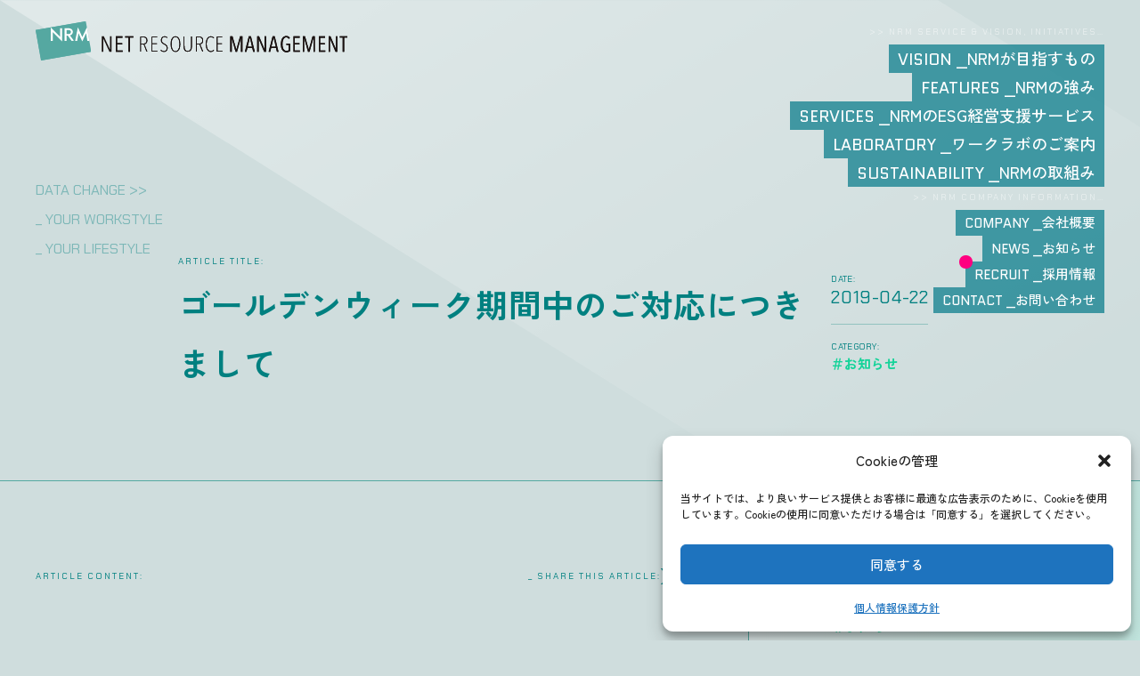

--- FILE ---
content_type: text/html; charset=UTF-8
request_url: https://www.nrminc.co.jp/%E3%82%B4%E3%83%BC%E3%83%AB%E3%83%87%E3%83%B3%E3%82%A6%E3%82%A3%E3%83%BC%E3%82%AF%E6%9C%9F%E9%96%93%E4%B8%AD%E3%81%AE%E3%81%94%E5%AF%BE%E5%BF%9C%E3%81%AB%E3%81%A4%E3%81%8D%E3%81%BE%E3%81%97%E3%81%A6-4/
body_size: 19115
content:

<!DOCTYPE html>
<html lang="ja">

<head>
  <meta charset="utf-8">
  <meta name="viewport" content="width=device-width, initial-scale=1.0">
  <meta name="format-detection" content="telephone=no">
  <link rel="icon" href="https://www.nrminc.co.jp/wp-content/themes/nrminc2025/assets/img/favicon.ico">

    <title>ゴールデンウィーク期間中のご対応につきまして | 株式会社ネットリソースマネジメント</title>
  <meta name="description" content="ゴールデンウィーク期間中のご対応につきまして日頃より「オフィスカルテ」をご利用いただきまして、誠にありがとうございます。ゴールデンウィーク期間中の休業につきましてお知らせいたします。4月27日（土）～5月6日（月）休業日に受付したお問合せにつきましては、5月7日以降…">
  <meta property="og:locale" content="ja_JP" />
  <meta property="og:site_name" content="ゴールデンウィーク期間中のご対応につきまして | 株式会社ネットリソースマネジメント" />
  <meta property="og:type" content="website" />
  <meta property="og:title" content="ゴールデンウィーク期間中のご対応につきまして | 株式会社ネットリソースマネジメント" />
  <meta property="og:description" content="ゴールデンウィーク期間中のご対応につきまして日頃より「オフィスカルテ」をご利用いただきまして、誠にありがとうございます。ゴールデンウィーク期間中の休業につきまし" />
  <meta property="og:url" content="https://www.nrminc.co.jp/%e3%82%b4%e3%83%bc%e3%83%ab%e3%83%87%e3%83%b3%e3%82%a6%e3%82%a3%e3%83%bc%e3%82%af%e6%9c%9f%e9%96%93%e4%b8%ad%e3%81%ae%e3%81%94%e5%af%be%e5%bf%9c%e3%81%ab%e3%81%a4%e3%81%8d%e3%81%be%e3%81%97%e3%81%a6-4/" />
  <meta property="og:image" content="https://www.nrminc.co.jp/wp-content/uploads/2025/11/ogp_1200x630.png" />
  <meta name="twitter:card" content="summary" />
  <meta name="twitter:title" content="ゴールデンウィーク期間中のご対応につきまして | 株式会社ネットリソースマネジメント" />
  <meta name="twitter:description" content="ゴールデンウィーク期間中のご対応につきまして日頃より「オフィスカルテ」をご利用いただきまして、誠にありがとうございます。ゴールデンウィーク期間中の休業につきましてお知らせいたします。4月27日（土）～5月6日（月）休業日に受付したお問合せにつきましては、5月7日以降…" />

  <!-- css -->
  <link rel="preconnect" href="https://fonts.gstatic.com">
  <link rel="stylesheet" href="https://www.nrminc.co.jp/wp-content/themes/nrminc2025/assets/css/swiper-bundle.min.css">
  <link rel="stylesheet" href="https://www.nrminc.co.jp/wp-content/themes/nrminc2025/assets/css/style.css?20260115-0414">
  <!-- END css -->

<!-- Google tag (gtag.js) -->
<script async src="https://www.googletagmanager.com/gtag/js?id=G-95VSH0ENMR"></script>
<script>
  window.dataLayer = window.dataLayer || [];
  function gtag(){dataLayer.push(arguments);}
  gtag('js', new Date());
  gtag('config', 'G-95VSH0ENMR');
</script>
  
  <link rel="alternate" title="oEmbed (JSON)" type="application/json+oembed" href="https://www.nrminc.co.jp/wp-json/oembed/1.0/embed?url=https%3A%2F%2Fwww.nrminc.co.jp%2F%25e3%2582%25b4%25e3%2583%25bc%25e3%2583%25ab%25e3%2583%2587%25e3%2583%25b3%25e3%2582%25a6%25e3%2582%25a3%25e3%2583%25bc%25e3%2582%25af%25e6%259c%259f%25e9%2596%2593%25e4%25b8%25ad%25e3%2581%25ae%25e3%2581%2594%25e5%25af%25be%25e5%25bf%259c%25e3%2581%25ab%25e3%2581%25a4%25e3%2581%258d%25e3%2581%25be%25e3%2581%2597%25e3%2581%25a6-4%2F" />
<link rel="alternate" title="oEmbed (XML)" type="text/xml+oembed" href="https://www.nrminc.co.jp/wp-json/oembed/1.0/embed?url=https%3A%2F%2Fwww.nrminc.co.jp%2F%25e3%2582%25b4%25e3%2583%25bc%25e3%2583%25ab%25e3%2583%2587%25e3%2583%25b3%25e3%2582%25a6%25e3%2582%25a3%25e3%2583%25bc%25e3%2582%25af%25e6%259c%259f%25e9%2596%2593%25e4%25b8%25ad%25e3%2581%25ae%25e3%2581%2594%25e5%25af%25be%25e5%25bf%259c%25e3%2581%25ab%25e3%2581%25a4%25e3%2581%258d%25e3%2581%25be%25e3%2581%2597%25e3%2581%25a6-4%2F&#038;format=xml" />
<link rel='stylesheet' id='contact-form-7-css' href='https://www.nrminc.co.jp/wp-content/plugins/contact-form-7/includes/css/styles.css?ver=6.1.3' type='text/css' media='all' />
<link rel='stylesheet' id='cf7msm_styles-css' href='https://www.nrminc.co.jp/wp-content/plugins/contact-form-7-multi-step-module/resources/cf7msm.css?ver=4.5' type='text/css' media='all' />
<link rel='stylesheet' id='cmplz-general-css' href='https://www.nrminc.co.jp/wp-content/plugins/complianz-gdpr/assets/css/cookieblocker.min.css?ver=1764836944' type='text/css' media='all' />
<script type="text/javascript" src="https://www.nrminc.co.jp/wp-includes/js/jquery/jquery.min.js?ver=3.7.1" id="jquery-core-js"></script>
<script type="text/javascript" src="https://www.nrminc.co.jp/wp-includes/js/jquery/jquery-migrate.min.js?ver=3.4.1" id="jquery-migrate-js"></script>
<link rel="https://api.w.org/" href="https://www.nrminc.co.jp/wp-json/" /><link rel="alternate" title="JSON" type="application/json" href="https://www.nrminc.co.jp/wp-json/wp/v2/posts/174" /><link rel="canonical" href="https://www.nrminc.co.jp/%e3%82%b4%e3%83%bc%e3%83%ab%e3%83%87%e3%83%b3%e3%82%a6%e3%82%a3%e3%83%bc%e3%82%af%e6%9c%9f%e9%96%93%e4%b8%ad%e3%81%ae%e3%81%94%e5%af%be%e5%bf%9c%e3%81%ab%e3%81%a4%e3%81%8d%e3%81%be%e3%81%97%e3%81%a6-4/" />
			<style>.cmplz-hidden {
					display: none !important;
				}</style><link rel="icon" href="https://www.nrminc.co.jp/wp-content/uploads/2021/03/favicon-150x150.png" sizes="32x32" />
<link rel="icon" href="https://www.nrminc.co.jp/wp-content/uploads/2021/03/favicon.png" sizes="192x192" />
<link rel="apple-touch-icon" href="https://www.nrminc.co.jp/wp-content/uploads/2021/03/favicon.png" />
<meta name="msapplication-TileImage" content="https://www.nrminc.co.jp/wp-content/uploads/2021/03/favicon.png" />
<style id='wp-block-list-inline-css' type='text/css'>
ol,ul{box-sizing:border-box}:root :where(.wp-block-list.has-background){padding:1.25em 2.375em}
/*# sourceURL=https://www.nrminc.co.jp/wp-includes/blocks/list/style.min.css */
</style>
<style id='wp-block-paragraph-inline-css' type='text/css'>
.is-small-text{font-size:.875em}.is-regular-text{font-size:1em}.is-large-text{font-size:2.25em}.is-larger-text{font-size:3em}.has-drop-cap:not(:focus):first-letter{float:left;font-size:8.4em;font-style:normal;font-weight:100;line-height:.68;margin:.05em .1em 0 0;text-transform:uppercase}body.rtl .has-drop-cap:not(:focus):first-letter{float:none;margin-left:.1em}p.has-drop-cap.has-background{overflow:hidden}:root :where(p.has-background){padding:1.25em 2.375em}:where(p.has-text-color:not(.has-link-color)) a{color:inherit}p.has-text-align-left[style*="writing-mode:vertical-lr"],p.has-text-align-right[style*="writing-mode:vertical-rl"]{rotate:180deg}
/*# sourceURL=https://www.nrminc.co.jp/wp-includes/blocks/paragraph/style.min.css */
</style>
<style id='global-styles-inline-css' type='text/css'>
:root{--wp--preset--aspect-ratio--square: 1;--wp--preset--aspect-ratio--4-3: 4/3;--wp--preset--aspect-ratio--3-4: 3/4;--wp--preset--aspect-ratio--3-2: 3/2;--wp--preset--aspect-ratio--2-3: 2/3;--wp--preset--aspect-ratio--16-9: 16/9;--wp--preset--aspect-ratio--9-16: 9/16;--wp--preset--color--black: #000000;--wp--preset--color--cyan-bluish-gray: #abb8c3;--wp--preset--color--white: #ffffff;--wp--preset--color--pale-pink: #f78da7;--wp--preset--color--vivid-red: #cf2e2e;--wp--preset--color--luminous-vivid-orange: #ff6900;--wp--preset--color--luminous-vivid-amber: #fcb900;--wp--preset--color--light-green-cyan: #7bdcb5;--wp--preset--color--vivid-green-cyan: #00d084;--wp--preset--color--pale-cyan-blue: #8ed1fc;--wp--preset--color--vivid-cyan-blue: #0693e3;--wp--preset--color--vivid-purple: #9b51e0;--wp--preset--gradient--vivid-cyan-blue-to-vivid-purple: linear-gradient(135deg,rgb(6,147,227) 0%,rgb(155,81,224) 100%);--wp--preset--gradient--light-green-cyan-to-vivid-green-cyan: linear-gradient(135deg,rgb(122,220,180) 0%,rgb(0,208,130) 100%);--wp--preset--gradient--luminous-vivid-amber-to-luminous-vivid-orange: linear-gradient(135deg,rgb(252,185,0) 0%,rgb(255,105,0) 100%);--wp--preset--gradient--luminous-vivid-orange-to-vivid-red: linear-gradient(135deg,rgb(255,105,0) 0%,rgb(207,46,46) 100%);--wp--preset--gradient--very-light-gray-to-cyan-bluish-gray: linear-gradient(135deg,rgb(238,238,238) 0%,rgb(169,184,195) 100%);--wp--preset--gradient--cool-to-warm-spectrum: linear-gradient(135deg,rgb(74,234,220) 0%,rgb(151,120,209) 20%,rgb(207,42,186) 40%,rgb(238,44,130) 60%,rgb(251,105,98) 80%,rgb(254,248,76) 100%);--wp--preset--gradient--blush-light-purple: linear-gradient(135deg,rgb(255,206,236) 0%,rgb(152,150,240) 100%);--wp--preset--gradient--blush-bordeaux: linear-gradient(135deg,rgb(254,205,165) 0%,rgb(254,45,45) 50%,rgb(107,0,62) 100%);--wp--preset--gradient--luminous-dusk: linear-gradient(135deg,rgb(255,203,112) 0%,rgb(199,81,192) 50%,rgb(65,88,208) 100%);--wp--preset--gradient--pale-ocean: linear-gradient(135deg,rgb(255,245,203) 0%,rgb(182,227,212) 50%,rgb(51,167,181) 100%);--wp--preset--gradient--electric-grass: linear-gradient(135deg,rgb(202,248,128) 0%,rgb(113,206,126) 100%);--wp--preset--gradient--midnight: linear-gradient(135deg,rgb(2,3,129) 0%,rgb(40,116,252) 100%);--wp--preset--font-size--small: 13px;--wp--preset--font-size--medium: 20px;--wp--preset--font-size--large: 36px;--wp--preset--font-size--x-large: 42px;--wp--preset--spacing--20: 0.44rem;--wp--preset--spacing--30: 0.67rem;--wp--preset--spacing--40: 1rem;--wp--preset--spacing--50: 1.5rem;--wp--preset--spacing--60: 2.25rem;--wp--preset--spacing--70: 3.38rem;--wp--preset--spacing--80: 5.06rem;--wp--preset--shadow--natural: 6px 6px 9px rgba(0, 0, 0, 0.2);--wp--preset--shadow--deep: 12px 12px 50px rgba(0, 0, 0, 0.4);--wp--preset--shadow--sharp: 6px 6px 0px rgba(0, 0, 0, 0.2);--wp--preset--shadow--outlined: 6px 6px 0px -3px rgb(255, 255, 255), 6px 6px rgb(0, 0, 0);--wp--preset--shadow--crisp: 6px 6px 0px rgb(0, 0, 0);}:where(.is-layout-flex){gap: 0.5em;}:where(.is-layout-grid){gap: 0.5em;}body .is-layout-flex{display: flex;}.is-layout-flex{flex-wrap: wrap;align-items: center;}.is-layout-flex > :is(*, div){margin: 0;}body .is-layout-grid{display: grid;}.is-layout-grid > :is(*, div){margin: 0;}:where(.wp-block-columns.is-layout-flex){gap: 2em;}:where(.wp-block-columns.is-layout-grid){gap: 2em;}:where(.wp-block-post-template.is-layout-flex){gap: 1.25em;}:where(.wp-block-post-template.is-layout-grid){gap: 1.25em;}.has-black-color{color: var(--wp--preset--color--black) !important;}.has-cyan-bluish-gray-color{color: var(--wp--preset--color--cyan-bluish-gray) !important;}.has-white-color{color: var(--wp--preset--color--white) !important;}.has-pale-pink-color{color: var(--wp--preset--color--pale-pink) !important;}.has-vivid-red-color{color: var(--wp--preset--color--vivid-red) !important;}.has-luminous-vivid-orange-color{color: var(--wp--preset--color--luminous-vivid-orange) !important;}.has-luminous-vivid-amber-color{color: var(--wp--preset--color--luminous-vivid-amber) !important;}.has-light-green-cyan-color{color: var(--wp--preset--color--light-green-cyan) !important;}.has-vivid-green-cyan-color{color: var(--wp--preset--color--vivid-green-cyan) !important;}.has-pale-cyan-blue-color{color: var(--wp--preset--color--pale-cyan-blue) !important;}.has-vivid-cyan-blue-color{color: var(--wp--preset--color--vivid-cyan-blue) !important;}.has-vivid-purple-color{color: var(--wp--preset--color--vivid-purple) !important;}.has-black-background-color{background-color: var(--wp--preset--color--black) !important;}.has-cyan-bluish-gray-background-color{background-color: var(--wp--preset--color--cyan-bluish-gray) !important;}.has-white-background-color{background-color: var(--wp--preset--color--white) !important;}.has-pale-pink-background-color{background-color: var(--wp--preset--color--pale-pink) !important;}.has-vivid-red-background-color{background-color: var(--wp--preset--color--vivid-red) !important;}.has-luminous-vivid-orange-background-color{background-color: var(--wp--preset--color--luminous-vivid-orange) !important;}.has-luminous-vivid-amber-background-color{background-color: var(--wp--preset--color--luminous-vivid-amber) !important;}.has-light-green-cyan-background-color{background-color: var(--wp--preset--color--light-green-cyan) !important;}.has-vivid-green-cyan-background-color{background-color: var(--wp--preset--color--vivid-green-cyan) !important;}.has-pale-cyan-blue-background-color{background-color: var(--wp--preset--color--pale-cyan-blue) !important;}.has-vivid-cyan-blue-background-color{background-color: var(--wp--preset--color--vivid-cyan-blue) !important;}.has-vivid-purple-background-color{background-color: var(--wp--preset--color--vivid-purple) !important;}.has-black-border-color{border-color: var(--wp--preset--color--black) !important;}.has-cyan-bluish-gray-border-color{border-color: var(--wp--preset--color--cyan-bluish-gray) !important;}.has-white-border-color{border-color: var(--wp--preset--color--white) !important;}.has-pale-pink-border-color{border-color: var(--wp--preset--color--pale-pink) !important;}.has-vivid-red-border-color{border-color: var(--wp--preset--color--vivid-red) !important;}.has-luminous-vivid-orange-border-color{border-color: var(--wp--preset--color--luminous-vivid-orange) !important;}.has-luminous-vivid-amber-border-color{border-color: var(--wp--preset--color--luminous-vivid-amber) !important;}.has-light-green-cyan-border-color{border-color: var(--wp--preset--color--light-green-cyan) !important;}.has-vivid-green-cyan-border-color{border-color: var(--wp--preset--color--vivid-green-cyan) !important;}.has-pale-cyan-blue-border-color{border-color: var(--wp--preset--color--pale-cyan-blue) !important;}.has-vivid-cyan-blue-border-color{border-color: var(--wp--preset--color--vivid-cyan-blue) !important;}.has-vivid-purple-border-color{border-color: var(--wp--preset--color--vivid-purple) !important;}.has-vivid-cyan-blue-to-vivid-purple-gradient-background{background: var(--wp--preset--gradient--vivid-cyan-blue-to-vivid-purple) !important;}.has-light-green-cyan-to-vivid-green-cyan-gradient-background{background: var(--wp--preset--gradient--light-green-cyan-to-vivid-green-cyan) !important;}.has-luminous-vivid-amber-to-luminous-vivid-orange-gradient-background{background: var(--wp--preset--gradient--luminous-vivid-amber-to-luminous-vivid-orange) !important;}.has-luminous-vivid-orange-to-vivid-red-gradient-background{background: var(--wp--preset--gradient--luminous-vivid-orange-to-vivid-red) !important;}.has-very-light-gray-to-cyan-bluish-gray-gradient-background{background: var(--wp--preset--gradient--very-light-gray-to-cyan-bluish-gray) !important;}.has-cool-to-warm-spectrum-gradient-background{background: var(--wp--preset--gradient--cool-to-warm-spectrum) !important;}.has-blush-light-purple-gradient-background{background: var(--wp--preset--gradient--blush-light-purple) !important;}.has-blush-bordeaux-gradient-background{background: var(--wp--preset--gradient--blush-bordeaux) !important;}.has-luminous-dusk-gradient-background{background: var(--wp--preset--gradient--luminous-dusk) !important;}.has-pale-ocean-gradient-background{background: var(--wp--preset--gradient--pale-ocean) !important;}.has-electric-grass-gradient-background{background: var(--wp--preset--gradient--electric-grass) !important;}.has-midnight-gradient-background{background: var(--wp--preset--gradient--midnight) !important;}.has-small-font-size{font-size: var(--wp--preset--font-size--small) !important;}.has-medium-font-size{font-size: var(--wp--preset--font-size--medium) !important;}.has-large-font-size{font-size: var(--wp--preset--font-size--large) !important;}.has-x-large-font-size{font-size: var(--wp--preset--font-size--x-large) !important;}
/*# sourceURL=global-styles-inline-css */
</style>
</head>


<body class="wp-singular post-template-default single single-post postid-174 single-format-standard wp-theme-nrminc2025 p-sub-bg__bright">

  <!-- header -->
  <header class="l-header">
    <div class="l-header-logo">
      <a href="/">
        <img src="https://www.nrminc.co.jp/wp-content/themes/nrminc2025/assets/img/common/logo.svg" alt="" class="s-logo-scloll">
        <img src="https://www.nrminc.co.jp/wp-content/themes/nrminc2025/assets/img/common/logo_full.svg" alt="Net Resource Management ロゴ" class="s-logo-head">
      </a>
    </div>

    <nav class="l-header-menu">

              <button class="menu-trigger" type="button" aria-label="メニューを開閉">
          <span class="s-icon">
            <svg class="s-arrow">
              <use href="https://www.nrminc.co.jp/wp-content/themes/nrminc2025/assets/img/ico/ico_menu_open.svg#obj"></use>
            </svg>
            <svg class="s-arrow-close">
              <use href="https://www.nrminc.co.jp/wp-content/themes/nrminc2025/assets/img/ico/ico_menu_open.svg#obj"></use>
            </svg>
            <img src="https://www.nrminc.co.jp/wp-content/themes/nrminc2025/assets/img/ico/ico_close_min.svg" alt="" class="s-close" />
          </span>
          <span class="s-label">MENU</span>
        </button>
      
      <div class="l-header-menu__wrap">
        <!-- Service & Vision -->
        <section class="l-header-menu__section s-service">
          <h2 class="l-header-menu__category">
            <span class="ef-typing s-typing-small">&gt;&gt; NRM SERVICE & VISION, INITIATIVES…</span>
          </h2>
          <ul class="l-header-gnav s-service">
            <li class="l-header-gnav__item has-submenu">
              <a href="/vision/" class="l-header-gnav__link">
                <span class="s-text-en">VISION</span>
                <span class="s-text-jp">NRMが目指すもの</span>
                <div class="c-ico-arrow-right-link"><span class="c-ico-arrow-right original"><svg>
                      <use href="https://www.nrminc.co.jp/wp-content/themes/nrminc2025/assets/img/ico/ico_arrow_mid_double-right.svg#obj"></use>
                    </svg></span>
                  <span class="c-ico-arrow-right incoming"><svg>
                      <use href="https://www.nrminc.co.jp/wp-content/themes/nrminc2025/assets/img/ico/ico_arrow_mid_double-right.svg#obj"></use>
                    </svg></span>
                </div>
              </a>
              <ul class="l-header-gnav__submenu">
                <li class="l-header-gnav__submenu-item">
                  <a href="/vision/" class="l-header-gnav__submenu-link">
                    NRM４つの誓い／NRM Growing Square
                  </a>
                </li>
              </ul>
            </li>

            <li class="l-header-gnav__item has-submenu">
              <a href="/strengths/" class="l-header-gnav__link">
                <span class="s-text-en">FEATURES</span>
                <span class="s-text-jp">NRMの強み</span>
                <div class="c-ico-arrow-right-link"><span class="c-ico-arrow-right original"><svg>
                      <use href="https://www.nrminc.co.jp/wp-content/themes/nrminc2025/assets/img/ico/ico_arrow_mid_double-right.svg#obj"></use>
                    </svg></span>
                  <span class="c-ico-arrow-right incoming"><svg>
                      <use href="https://www.nrminc.co.jp/wp-content/themes/nrminc2025/assets/img/ico/ico_arrow_mid_double-right.svg#obj"></use>
                    </svg></span>
                </div>
              </a>
              <ul class="l-header-gnav__submenu">
                <li class="l-header-gnav__submenu-item">
                  <a href="/three-pillars/" class="l-header-gnav__submenu-link">
                    NRMの強み1_環境改善のSOGO SHOSHA
                  </a>
                </li>
                <li class="l-header-gnav__submenu-item">
                  <a href="/strengths/three-pillars" class="l-header-gnav__submenu-link">
                    NRMの強み2_NRM３つの基盤
                  </a>
                </li>
                <li class="l-header-gnav__submenu-item">
                  <a href="/strengths/future-vision/" class="l-header-gnav__submenu-link">
                    NRMの強み3_NRMが見据える未来
                  </a>
                </li>
                <li class="l-header-gnav__submenu-item">
                  <a href="/strengths/creation-mechanism/" class="l-header-gnav__submenu-link">
                    NRMの強み4_NRM創造のメカニズム
                  </a>
                </li>
                <li class="l-header-gnav__submenu-item">
                  <a href="/strengths/experiments/" class="l-header-gnav__submenu-link">
                    NRMの強み5_実証実験大好き!!
                  </a>
                </li>
              </ul>
            </li>

            <li class="l-header-gnav__item has-submenu">
              <a href="/services/" class="l-header-gnav__link">
                <span class="s-text-en">SERVICES</span>
                <span class="s-text-jp">NRMのESG経営支援サービス</span>
                <div class="c-ico-arrow-right-link"><span class="c-ico-arrow-right original"><svg>
                      <use href="https://www.nrminc.co.jp/wp-content/themes/nrminc2025/assets/img/ico/ico_arrow_mid_double-right.svg#obj"></use>
                    </svg></span>
                  <span class="c-ico-arrow-right incoming"><svg>
                      <use href="https://www.nrminc.co.jp/wp-content/themes/nrminc2025/assets/img/ico/ico_arrow_mid_double-right.svg#obj"></use>
                    </svg></span>
                </div>
              </a>
              <ul class="l-header-gnav__submenu">
                <li class="l-header-gnav__submenu-item">
                  <a href="/services/" class="l-header-gnav__submenu-link">
                    NRMのESG経営支援サービス
                  </a>
                </li>
                <!-- <li class="l-header-gnav__submenu-item">
                  <a href="#ESG経営サポートツールの導入事例" class="l-header-gnav__submenu-link">
                    ESG経営サポートツールの導入事例
                  </a>
                </li> -->
              </ul>
              <ul class="l-header-gnav__site">
                <li class="l-header-gnav__site-item"><a href="https://karte.officekarte.jp/" class="l-header-gnav__site-link" target="_blank" rel="noopener noreferrer"><span class="s-sub">オフィスカルテ</span><i class="s-icon"><svg>
                        <use href="https://www.nrminc.co.jp/wp-content/themes/nrminc2025/assets/img/ico/ico_new_win.svg#obj"></use>
                      </svg></i></a></li>
                <li class="l-header-gnav__site-item"><a href="https://works.report/" class="l-header-gnav__site-link" target="_blank" rel="noopener noreferrer"><span class="s-sub">WORKS.REPORT</span><i class="s-icon"><svg>
                        <use href="https://www.nrminc.co.jp/wp-content/themes/nrminc2025/assets/img/ico/ico_new_win.svg#obj"></use>
                      </svg></i></a></li>
                <li class="l-header-gnav__site-item"><a href="https://gx.officekarte.jp/" class="l-header-gnav__site-link" target="_blank" rel="noopener noreferrer"><span class="s-sub">GXレポート</span><i class="s-icon"><svg>
                        <use href="https://www.nrminc.co.jp/wp-content/themes/nrminc2025/assets/img/ico/ico_new_win.svg#obj"></use>
                      </svg></i></a></li>
                <li class="l-header-gnav__site-item"><a href="https://plemiru.officekarte.jp/" class="l-header-gnav__site-link" target="_blank" rel="noopener noreferrer"><span class="s-sub">ぷれみる</span><i class="s-icon"><svg>
                        <use href="https://www.nrminc.co.jp/wp-content/themes/nrminc2025/assets/img/ico/ico_new_win.svg#obj"></use>
                      </svg></i></a></li>
                <li class="l-header-gnav__site-item"><a href="#Contract by Forval" class="l-header-gnav__site-link" target="_blank" rel="noopener noreferrer"><span class="s-sub">Contract by Forval</span><i class="s-icon"><svg>
                        <use href="https://www.nrminc.co.jp/wp-content/themes/nrminc2025/assets/img/ico/ico_new_win.svg#obj"></use>
                      </svg></i></a></li>
              </ul>
            </li>

            <li class="l-header-gnav__item has-submenu u-no-pc">
              <a href="/initiatives/" class="l-header-gnav__link">
                <span class="s-text-en">SUSTAINABILITY</span>
                <span class="s-text-jp">NRMの取り組み</span>
                <div class="c-ico-arrow-right-link"><span class="c-ico-arrow-right original"><svg>
                      <use href="https://www.nrminc.co.jp/wp-content/themes/nrminc2025/assets/img/ico/ico_arrow_mid_double-right.svg#obj"></use>
                    </svg></span>
                  <span class="c-ico-arrow-right incoming"><svg>
                      <use href="https://www.nrminc.co.jp/wp-content/themes/nrminc2025/assets/img/ico/ico_arrow_mid_double-right.svg#obj"></use>
                    </svg></span>
                </div>
              </a>
              <ul class="l-header-gnav__submenu">
                <li class="l-header-gnav__submenu-item">
                  <a href="/initiatives/" class="l-header-gnav__submenu-link">
                    NRMの取組み・サステナビリティ／CSR
                  </a>
                  <ul class="l-header-gnav__grandchild">
                    <li class="l-header-gnav__grandchild-item"><a href="/initiatives/dx/" class="l-header-gnav__grandchild-link"><span class="s-sub">DX推進に関する取組み</span></a></li>
                    <li class="l-header-gnav__grandchild-item"><a href=/initiatives/esg/" class="l-header-gnav__grandchild-link"><span class="s-sub">ESG推進に関する取組み</span></a></li>
                    <li class="l-header-gnav__grandchild-item"><a href=/initiatives/environment/" class="l-header-gnav__grandchild-link"><span class="s-sub">環境に関する取組み</span></a></li>
                    <li class="l-header-gnav__grandchild-item"><a href="/initiatives/sdgs/" class="l-header-gnav__grandchild-link"><span class="s-sub">SDGsに関する取組み</span></a></li>
                    <li class="l-header-gnav__grandchild-item"><a href="/initiatives/health_management/" class="l-header-gnav__grandchild-link"><span class="s-sub">健康経営に関する取組み</span></a></li>
                    <li class="l-header-gnav__grandchild-item"><a href="/initiatives/information-security/" class="l-header-gnav__grandchild-link"><span class="s-sub">情報セキュリティに関する取組み</span></a></li>
                  </ul>
                </li>

              </ul>
            </li>



            <!-- <li class="l-header-gnav__item u-only-pc">
              <a href="#導入事例" class="l-header-gnav__link">
                <span class="s-text-en">CASE STUDY</span>
                <span class="s-text-jp">導入事例</span>
              </a>
            </li> -->

            <li class="l-header-gnav__item s-bd-none has-submenu">
              <a href="/labo/" class="l-header-gnav__link">
                <span class="s-text-en">LABORATORY</span>
                <span class="s-text-jp">ワークラボのご案内</span>
                <div class="c-ico-arrow-right-link"><span class="c-ico-arrow-right original"><svg>
                      <use href="https://www.nrminc.co.jp/wp-content/themes/nrminc2025/assets/img/ico/ico_arrow_mid_double-right.svg#obj"></use>
                    </svg></span>
                  <span class="c-ico-arrow-right incoming"><svg>
                      <use href="https://www.nrminc.co.jp/wp-content/themes/nrminc2025/assets/img/ico/ico_arrow_mid_double-right.svg#obj"></use>
                    </svg></span>
                </div>
              </a>
              <ul class="l-header-gnav__submenu">
                <li class="l-header-gnav__submenu-item">
                  <a href="/labo/" class="l-header-gnav__submenu-link">
                    NRMの研究開発拠点 “WORK Lab.” のご案内
                  </a>

                </li>
              </ul>
              <ul class="l-header-gnav__site">
                <li class="l-header-gnav__site-item"><a href="#“WORK Lab. HAKODATE” ワークラボ函館" class="l-header-gnav__site-link" target="_blank" rel="noopener noreferrer"><span class="s-sub">“WORK Lab. HAKODATE” ワークラボ函館</span><i class="s-icon"><svg>
                        <use href="https://www.nrminc.co.jp/wp-content/themes/nrminc2025/assets/img/ico/ico_new_win.svg#obj"></use>
                      </svg></i></a></li>
                <li class="l-header-gnav__site-item"><a href="#“WORK Lab. CHIYODA” ワークラボ千代田" class="l-header-gnav__site-link" target="_blank" rel="noopener noreferrer"><span class="s-sub">“WORK Lab. CHIYODA” ワークラボ千代田</span><i class="s-icon"><svg>
                        <use href="https://www.nrminc.co.jp/wp-content/themes/nrminc2025/assets/img/ico/ico_new_win.svg#obj"></use>
                      </svg></i></a></li>
              </ul>
            </li>

            <li class="l-header-gnav__item u-only-pc">
              <a href="/initiatives/" class="l-header-gnav__link">
                <span class="s-text-en">SUSTAINABILITY</span>
                <span class="s-text-jp">NRMの取組み</span>
              </a>
            </li>
          </ul>
        </section>

        <!-- Company Info -->
        <section class="l-header-menu__section s-company">
          <h2 class="l-header-menu__category">
            <span class="ef-typing s-typing-small">&gt;&gt; NRM COMPANY INFORMATION…</span>
          </h2>
          <ul class="l-header-gnav s-company">
            <li class="l-header-gnav__item s-bd-none has-submenu">
              <a href="/company/" class="l-header-gnav__link">
                <span class="s-text-en">COMPANY</span>
                <span class="s-text-jp">会社概要</span>
                <div class="c-ico-arrow-right-link"><span class="c-ico-arrow-right original"><svg>
                      <use href="https://www.nrminc.co.jp/wp-content/themes/nrminc2025/assets/img/ico/ico_arrow_mid_double-right.svg#obj"></use>
                    </svg></span>
                  <span class="c-ico-arrow-right incoming"><svg>
                      <use href="https://www.nrminc.co.jp/wp-content/themes/nrminc2025/assets/img/ico/ico_arrow_mid_double-right.svg#obj"></use>
                    </svg></span>
                </div>
              </a>
              <ul class="l-header-gnav__submenu">
                <li class="l-header-gnav__submenu-item"><a href="/company/" class="l-header-gnav__submenu-link">会社概要</a></li>
                <li class="l-header-gnav__submenu-item"><a href="/news/" class="l-header-gnav__submenu-link">お知らせ</a></li>
                <li class="l-header-gnav__submenu-item"><a href="/recruit/" class="l-header-gnav__submenu-link s-notice">採用情報</a></li>
                <!-- <li class="l-header-gnav__submenu-item"><a href="#パートナー募集" class="l-header-gnav__submenu-link s-notice">パートナー募集</a></li> -->
                <li class="l-header-gnav__submenu-item"><a href="/contact/" class="l-header-gnav__submenu-link">お問い合わせ</a></li>
              </ul>
              <ul class="l-header-gnav__submenu-02">
                <li class="l-header-gnav__submenu-02-item"><a href="/security-policy/" class="l-header-gnav__submenu-02-link">情報セキュリティ基本方針</a></li>
                <li class="l-header-gnav__submenu-02-item"><a href="/safety-policy/" class="l-header-gnav__submenu-02-link">労働安全衛生基本方針</a></li>
                <li class="l-header-gnav__submenu-02-item"><a href="/privacy-policy/" class="l-header-gnav__submenu-02-link">個人情報保護方針</a></li>
                <li class="l-header-gnav__submenu-02-item"><a href="/hotline/" class="l-header-gnav__submenu-02-link">通報相談窓口</a></li>
              </ul>
            </li>
            <li class="l-header-gnav__item u-only-pc">
              <a href="/news/" class="l-header-gnav__link">
                <span class="s-text-en">NEWS</span>
                <span class="s-text-jp">お知らせ</span>
              </a>
            </li>
            <li class="l-header-gnav__item u-only-pc">
              <a href="/recruit/" class="l-header-gnav__link s-notice">
                <span class="s-text-en">RECRUIT</span>
                <span class="s-text-jp">採用情報</span>
              </a>
            </li>
            <!-- <li class="l-header-gnav__item u-only-pc">
              <a href="#パートナー募集" class="l-header-gnav__link s-notice">
                <span class="s-text-en">PARTNER</span>
                <span class="s-text-jp">パートナー募集</span>
              </a>
            </li> -->
            <li class="l-header-gnav__item u-only-pc">
              <a href="/contact/" class="l-header-gnav__link">
                <span class="s-text-en">CONTACT</span>
                <span class="s-text-jp">お問い合わせ</span>
              </a>
            </li>
          </ul>
        </section>
        <!-- <section class="l-header-menu__section u-no-pc">
          <h2 class="l-header-menu__category">
            <span class="ef-typing s-typing-small">_ SOCIAL NETWORKING SERVICE</span>
          </h2>
          <p class="l-header-menu__deco">
            <span class="ef-typing">FOLLOW US &gt;&gt;</span>
          </p>
          <ul class="l-header-gnav__sns-menu">
            <li><a href="#公式Xアカウント" target="_blank" rel="noopener noreferrer" aria-label="公式Xアカウント"><i class="s-icon s-icon-x"><svg>
                    <use href="https://www.nrminc.co.jp/wp-content/themes/nrminc2025/assets/img/ico/ico_sns_x.svg#obj"></use>
                  </svg></i></a></li>
            <li><a href="#公式facebookアカウント" target="_blank" rel="noopener noreferrer" aria-label="公式facebookアカウント"><i class="s-icon s-icon-facebook"><svg>
                    <use href="https://www.nrminc.co.jp/wp-content/themes/nrminc2025/assets/img/ico/ico_sns_facebook.svg#obj"></use>
                  </svg></i></a></li>
            <li><a href="#公式instagramアカウント" target="_blank" rel="noopener noreferrer" aria-label="公式instagramアカウント"><i class="s-icon s-icon-instagram"><svg>
                    <use href="https://www.nrminc.co.jp/wp-content/themes/nrminc2025/assets/img/ico/ico_sns_instagram.svg#obj"></use>
                  </svg></i></a></li>
            <li><a href="#公式youtubeアカウント" target="_blank" rel="noopener noreferrer" aria-label="公式youtubeアカウント"><i class="s-icon s-icon-youtube"><svg>
                    <use href="https://www.nrminc.co.jp/wp-content/themes/nrminc2025/assets/img/ico/ico_sns_youtube.svg#obj"></use>
                  </svg></i></a></li>
            <li><a href="#公式noteアカウント" target="_blank" rel="noopener noreferrer" aria-label="公式noteアカウント"><i class="s-icon s-icon-note"><svg>
                    <use href="https://www.nrminc.co.jp/wp-content/themes/nrminc2025/assets/img/ico/ico_sns_note.svg#obj"></use>
                  </svg></i></a></li>
            <li><a href="#公式Linkedinアカウント" target="_blank" rel="noopener noreferrer" aria-label="公式Linkedinアカウント"><i class="s-icon s-icon-linkedin"><svg>
                    <use href="https://www.nrminc.co.jp/wp-content/themes/nrminc2025/assets/img/ico/ico_sns_Linkedin.svg#obj"></use>
                  </svg></i></a></li>

          </ul>

        </section> -->
      </div>
    </nav>
  </header>
  <!-- /header -->


  <main class="l-main">

    <div class="p-sub-hero p-sub-hero--single js-fv">
      <div class="p-sub__inner">


        <div class="p-sub-hero--single__contents">
          <div class="p-sub-hero--single__title">
            <p class="s-sub ef-typing s-typing-small">ARTICLE TITLE:</p>
            <h1 class="s-main">ゴールデンウィーク期間中のご対応につきまして</h1>
          </div>
          <div class="p-sub-hero--single__info">
            <div class="c-news-info">
              <div class="c-news-info__section">
                <p class="s-info u-font-chakra">DATE:</p>
                <time class="s-date u-font-chakra">2019-04-22</time>
              </div>
              <div class="c-news-info__section">
                <p class="s-info u-font-chakra">CATEGORY:</p>
                <a href="https://www.nrminc.co.jp/category/announce/" class="s-cat">＃お知らせ</a>
              </div>
            </div>
          </div>
        </div>
      </div>



      <div class="p-sub-hero__deco ef-typing-group">
        <p class="ef-typing-loop">DATA CHANGE &gt;&gt;</p>
        <p class="ef-typing-loop">_ YOUR WORKSTYLE</p>
        <p class="ef-typing-loop">_ YOUR LIFESTYLE</p>
      </div>


    </div>
    <section class="p-news-single">
      <div class="p-news-single__body">
        <div class="p-news-single__content">
          <p class="p-sub-side-copy ef-typing u-no-pc">&gt;&gt; DATA CHANGE YOUR WORKSTYLE AND LIFESTYLE MAKE WORKERS HAPPY.</p>
          <div class="p-news-single__content-in">
            <div class="p-news-single__share">
              <p class="ef-typing s-typing-small u-only-pc">ARTICLE CONTENT:</p>
              <div class="p-news-single__sns-share">
                <p class="ef-typing s-typing-small">_ SHARE THIS ARTICLE:</p>
                <ul class="p-news-single__sns-menu">
                  <li>
                    <a href="https://twitter.com/intent/tweet?text=%E3%82%B4%E3%83%BC%E3%83%AB%E3%83%87%E3%83%B3%E3%82%A6%E3%82%A3%E3%83%BC%E3%82%AF%E6%9C%9F%E9%96%93%E4%B8%AD%E3%81%AE%E3%81%94%E5%AF%BE%E5%BF%9C%E3%81%AB%E3%81%A4%E3%81%8D%E3%81%BE%E3%81%97%E3%81%A6&url=https%3A%2F%2Fwww.nrminc.co.jp%2F%25e3%2582%25b4%25e3%2583%25bc%25e3%2583%25ab%25e3%2583%2587%25e3%2583%25b3%25e3%2582%25a6%25e3%2582%25a3%25e3%2583%25bc%25e3%2582%25af%25e6%259c%259f%25e9%2596%2593%25e4%25b8%25ad%25e3%2581%25ae%25e3%2581%2594%25e5%25af%25be%25e5%25bf%259c%25e3%2581%25ab%25e3%2581%25a4%25e3%2581%258d%25e3%2581%25be%25e3%2581%2597%25e3%2581%25a6-4%2F" target="_blank" rel="noopener noreferrer">
                      <i class="s-icon s-icon-x">
                        <svg>
                          <use href="https://www.nrminc.co.jp/wp-content/themes/nrminc2025/assets/img/ico/ico_sns_x.svg#obj"></use>
                        </svg>
                      </i>
                    </a>
                  </li>
                  <li>
                    <a href="https://www.facebook.com/sharer/sharer.php?u=https%3A%2F%2Fwww.nrminc.co.jp%2F%25e3%2582%25b4%25e3%2583%25bc%25e3%2583%25ab%25e3%2583%2587%25e3%2583%25b3%25e3%2582%25a6%25e3%2582%25a3%25e3%2583%25bc%25e3%2582%25af%25e6%259c%259f%25e9%2596%2593%25e4%25b8%25ad%25e3%2581%25ae%25e3%2581%2594%25e5%25af%25be%25e5%25bf%259c%25e3%2581%25ab%25e3%2581%25a4%25e3%2581%258d%25e3%2581%25be%25e3%2581%2597%25e3%2581%25a6-4%2F" target="_blank" rel="noopener noreferrer">
                      <i class="s-icon s-icon-facebook">
                        <svg>
                          <use href="https://www.nrminc.co.jp/wp-content/themes/nrminc2025/assets/img/ico/ico_sns_facebook.svg#obj"></use>
                        </svg>
                      </i>
                    </a>
                  </li>
                  <li>
                    <a href="https://social-plugins.line.me/lineit/share?url=https%3A%2F%2Fwww.nrminc.co.jp%2F%25e3%2582%25b4%25e3%2583%25bc%25e3%2583%25ab%25e3%2583%2587%25e3%2583%25b3%25e3%2582%25a6%25e3%2582%25a3%25e3%2583%25bc%25e3%2582%25af%25e6%259c%259f%25e9%2596%2593%25e4%25b8%25ad%25e3%2581%25ae%25e3%2581%2594%25e5%25af%25be%25e5%25bf%259c%25e3%2581%25ab%25e3%2581%25a4%25e3%2581%258d%25e3%2581%25be%25e3%2581%2597%25e3%2581%25a6-4%2F" target="_blank" rel="noopener noreferrer">
                      <i class="s-icon s-icon-line">
                        <svg>
                          <use href="https://www.nrminc.co.jp/wp-content/themes/nrminc2025/assets/img/ico/ico_sns_line.svg#obj"></use>
                        </svg>
                      </i>
                    </a>
                  </li>

                </ul>
              </div>
            </div>
                            <div class="p-news-single__content-text">
                  
<p><strong>ゴールデンウィーク期間中のご対応につきまして</strong><br>日頃より「オフィスカルテ」をご利用いただきまして、誠にありがとうございます。<br>ゴールデンウィーク期間中の休業につきましてお知らせいたします。</p>



<ul class="wp-block-list"><li><strong><span class="has-inline-color has-vivid-red-color">4月27日（土）～5月6日（月）</span></strong></li></ul>



<p>休業日に受付したお問合せにつきましては、5月7日以降に順次ご対応いたします。</p>



<p>よろしくお願いいたします。</p>
                </div>
                            <div class="p-news-single__share">
              <div class="p-news-single__sns-share">
                <p class="ef-typing s-typing-small">_ SHARE THIS ARTICLE:</p>
                <ul class="p-news-single__sns-menu">
                  <li>
                    <a href="https://twitter.com/intent/tweet?text=%E3%82%B4%E3%83%BC%E3%83%AB%E3%83%87%E3%83%B3%E3%82%A6%E3%82%A3%E3%83%BC%E3%82%AF%E6%9C%9F%E9%96%93%E4%B8%AD%E3%81%AE%E3%81%94%E5%AF%BE%E5%BF%9C%E3%81%AB%E3%81%A4%E3%81%8D%E3%81%BE%E3%81%97%E3%81%A6&url=https%3A%2F%2Fwww.nrminc.co.jp%2F%25e3%2582%25b4%25e3%2583%25bc%25e3%2583%25ab%25e3%2583%2587%25e3%2583%25b3%25e3%2582%25a6%25e3%2582%25a3%25e3%2583%25bc%25e3%2582%25af%25e6%259c%259f%25e9%2596%2593%25e4%25b8%25ad%25e3%2581%25ae%25e3%2581%2594%25e5%25af%25be%25e5%25bf%259c%25e3%2581%25ab%25e3%2581%25a4%25e3%2581%258d%25e3%2581%25be%25e3%2581%2597%25e3%2581%25a6-4%2F" target="_blank" rel="noopener noreferrer">
                      <i class="s-icon s-icon-x">
                        <svg>
                          <use href="https://www.nrminc.co.jp/wp-content/themes/nrminc2025/assets/img/ico/ico_sns_x.svg#obj"></use>
                        </svg>
                      </i>
                    </a>
                  </li>
                  <li>
                    <a href="https://www.facebook.com/sharer/sharer.php?u=https%3A%2F%2Fwww.nrminc.co.jp%2F%25e3%2582%25b4%25e3%2583%25bc%25e3%2583%25ab%25e3%2583%2587%25e3%2583%25b3%25e3%2582%25a6%25e3%2582%25a3%25e3%2583%25bc%25e3%2582%25af%25e6%259c%259f%25e9%2596%2593%25e4%25b8%25ad%25e3%2581%25ae%25e3%2581%2594%25e5%25af%25be%25e5%25bf%259c%25e3%2581%25ab%25e3%2581%25a4%25e3%2581%258d%25e3%2581%25be%25e3%2581%2597%25e3%2581%25a6-4%2F" target="_blank" rel="noopener noreferrer">
                      <i class="s-icon s-icon-facebook">
                        <svg>
                          <use href="https://www.nrminc.co.jp/wp-content/themes/nrminc2025/assets/img/ico/ico_sns_facebook.svg#obj"></use>
                        </svg>
                      </i>
                    </a>
                  </li>
                  <li>
                    <a href="https://social-plugins.line.me/lineit/share?url=https%3A%2F%2Fwww.nrminc.co.jp%2F%25e3%2582%25b4%25e3%2583%25bc%25e3%2583%25ab%25e3%2583%2587%25e3%2583%25b3%25e3%2582%25a6%25e3%2582%25a3%25e3%2583%25bc%25e3%2582%25af%25e6%259c%259f%25e9%2596%2593%25e4%25b8%25ad%25e3%2581%25ae%25e3%2581%2594%25e5%25af%25be%25e5%25bf%259c%25e3%2581%25ab%25e3%2581%25a4%25e3%2581%258d%25e3%2581%25be%25e3%2581%2597%25e3%2581%25a6-4%2F" target="_blank" rel="noopener noreferrer">
                      <i class="s-icon s-icon-line">
                        <svg>
                          <use href="https://www.nrminc.co.jp/wp-content/themes/nrminc2025/assets/img/ico/ico_sns_line.svg#obj"></use>
                        </svg>
                      </i>
                    </a>
                  </li>

                </ul>
              </div>
            </div>
          </div>
        </div>
        <!-- SP ONLY -->
        <div class="c-pagination" role="navigation">
          <ul>
            <li><a class="previouspostslink" rel="prev" href="/news/">BACK LIST<div class="c-ico-arrow-right-link"><span class="c-ico-arrow-right original"><svg>
                                <use href="https://www.nrminc.co.jp/wp-content/themes/nrminc2025/assets/img/ico/ico_arrow_mid_double-right.svg#obj"></use>
                              </svg></span>
                  <span class="c-ico-arrow-right incoming"><svg>
                                <use href="https://www.nrminc.co.jp/wp-content/themes/nrminc2025/assets/img/ico/ico_arrow_mid_double-right.svg#obj"></use>
                              </svg></span>
                </div></a></li>
            <li><a class="previouspostslink" rel="prev" href="https://www.nrminc.co.jp/%e3%80%8c2019-japan-it-week%e6%98%a5%e3%80%8d%e5%86%85%e3%80%8ciot-m2m%e5%b1%95%e3%80%8d%e3%81%b8%e3%81%ae%e3%81%94%e6%9d%a5%e5%a0%b4%e3%81%82%e3%82%8a%e3%81%8c%e3%81%a8%e3%81%86%e3%81%94%e3%81%96/" target="_self">PREV<div class="c-ico-arrow-right-link"><span class="c-ico-arrow-right original"><svg>
                                <use href="https://www.nrminc.co.jp/wp-content/themes/nrminc2025/assets/img/ico/ico_arrow_mid_double-right.svg#obj"></use>
                              </svg></span>
                  <span class="c-ico-arrow-right incoming"><svg>
                                <use href="https://www.nrminc.co.jp/wp-content/themes/nrminc2025/assets/img/ico/ico_arrow_mid_double-right.svg#obj"></use>
                              </svg></span>
                </div></a></li>
            <li><a class="nextpostslink" rel="next" href="https://www.nrminc.co.jp/%e3%82%af%e3%83%bc%e3%83%ab%e3%83%93%e3%82%ba%e5%ae%9f%e6%96%bd%e3%81%ae%e3%81%8a%e7%9f%a5%e3%82%89%e3%81%9b-2/" target="_self">NEXT<div class="c-ico-arrow-right-link"><span class="c-ico-arrow-right original"><svg>
                                <use href="https://www.nrminc.co.jp/wp-content/themes/nrminc2025/assets/img/ico/ico_arrow_mid_double-right.svg#obj"></use>
                              </svg></span>
                  <span class="c-ico-arrow-right incoming"><svg>
                                <use href="https://www.nrminc.co.jp/wp-content/themes/nrminc2025/assets/img/ico/ico_arrow_mid_double-right.svg#obj"></use>
                              </svg></span>
                </div></a></li>
          </ul>
        </div>
        <!-- /SP ONLY -->
        <div class="p-news-single__side">

          <div class="p-news-single__side-contents">
            <div class="p-news-single__side-contents-in s-gradient">
              <h3 class="p-news-single__side-title">
                <span class="s-main">RECENT</span>
                <span class="s-sub">_ 最近の記事</span>
              </h3>
             <ul class="p-news-single__side-list">
                
                             <li>
                               <div class="c-news-info__unit">
                                 <div class="c-news-info">
                                   <div class="c-news-info__section">
                                     <p class="s-info u-font-chakra">DATE:</p>
                                     <time class="s-date u-font-chakra">2025-12-16</time>
                                   </div>
                                   <div class="c-news-info__section">
                                     <p class="s-info u-font-chakra">CATEGORY:</p>
                                     <a href="https://www.nrminc.co.jp/category/announce/" class="s-cat">＃お知らせ</a>
                                   </div>
                                 </div>
                                                                  
                               </div>
                                                                    <a href="https://www.nrminc.co.jp/20251209-2/" class="s-title">中野区と中野区地域包括ケア推進パートナーシップ協定を締結しました</a>
                                                                    
                               
                             </li>
                  
                             <li>
                               <div class="c-news-info__unit">
                                 <div class="c-news-info">
                                   <div class="c-news-info__section">
                                     <p class="s-info u-font-chakra">DATE:</p>
                                     <time class="s-date u-font-chakra">2025-12-15</time>
                                   </div>
                                   <div class="c-news-info__section">
                                     <p class="s-info u-font-chakra">CATEGORY:</p>
                                     <a href="https://www.nrminc.co.jp/category/announce/" class="s-cat">＃お知らせ</a>
                                   </div>
                                 </div>
                                                                  
                               </div>
                                                                    <a href="https://www.nrminc.co.jp/20251215-3/" class="s-title">「くまもとサイバーセキュリティシンポジウム2025」へのご来場ありがとうございました！</a>
                                                                    
                               
                             </li>
                  
                             <li>
                               <div class="c-news-info__unit">
                                 <div class="c-news-info">
                                   <div class="c-news-info__section">
                                     <p class="s-info u-font-chakra">DATE:</p>
                                     <time class="s-date u-font-chakra">2025-12-15</time>
                                   </div>
                                   <div class="c-news-info__section">
                                     <p class="s-info u-font-chakra">CATEGORY:</p>
                                     <a href="https://www.nrminc.co.jp/category/announce/" class="s-cat">＃お知らせ</a>
                                   </div>
                                 </div>
                                                                  
                               </div>
                                                                    <a href="https://www.nrminc.co.jp/20251215-2/" class="s-title">年末年始休暇のお知らせ（2025/12/27～2026/1/4）</a>
                                                                    
                               
                             </li>
                                </ul>
            </div>
          </div>
          <div class="p-news-single__side-contents">
            <div class="p-news-single__side-contents-in">
              <h3 class="p-news-single__side-title">
                <span class="s-main">CATEGORY</span>
                <span class="s-sub">_ カテゴリから探す</span>
              </h3>
              <ul class="c-tags" aria-label="タグ一覧">
                <li><a href="/category/announce/">お知らせ</a></li>
                <li><a href="/category/event/">イベント</a></li>
                <li><a href="/category/newsrelease/">ニュースリリース</a></li>
                <li><a href="/category/worklab/">ワークラボ</a></li>
              </ul>
            </div>
          </div>
        </div>
      </div>

      <!-- PC ONLY -->
      <div class="c-pagination" role="navigation">
        <ul>
          <li>
            <a class="previouspostslink" rel="prev" href="/news/">BACK TO LIST
              <div class="c-ico-arrow-right-link">
                <span class="c-ico-arrow-right original">
                  <svg>
                    <use href="https://www.nrminc.co.jp/wp-content/themes/nrminc2025/assets/img/ico/ico_arrow_mid_double-right.svg#obj"></use>
                  </svg>
                </span>
                <span class="c-ico-arrow-right incoming">
                  <svg>
                    <use href="https://www.nrminc.co.jp/wp-content/themes/nrminc2025/assets/img/ico/ico_arrow_mid_double-right.svg#obj"></use>
                  </svg>
                </span>
              </div>
            </a>
          </li>
          <li>
            <a class="previouspostslink" rel="prev" href="https://www.nrminc.co.jp/%e3%80%8c2019-japan-it-week%e6%98%a5%e3%80%8d%e5%86%85%e3%80%8ciot-m2m%e5%b1%95%e3%80%8d%e3%81%b8%e3%81%ae%e3%81%94%e6%9d%a5%e5%a0%b4%e3%81%82%e3%82%8a%e3%81%8c%e3%81%a8%e3%81%86%e3%81%94%e3%81%96/" target="_self">PREVIOUS ARTICLE
              <div class="c-ico-arrow-right-link">
                <span class="c-ico-arrow-right original">
                  <svg>
                    <use href="https://www.nrminc.co.jp/wp-content/themes/nrminc2025/assets/img/ico/ico_arrow_mid_double-right.svg#obj"></use>
                  </svg>
                </span>
                <span class="c-ico-arrow-right incoming">
                  <svg>
                    <use href="https://www.nrminc.co.jp/wp-content/themes/nrminc2025/assets/img/ico/ico_arrow_mid_double-right.svg#obj"></use>
                  </svg>
                </span>
              </div>
            </a>
          </li>
          
          <li>
            <a class="nextpostslink" rel="next" href="https://www.nrminc.co.jp/%e3%82%af%e3%83%bc%e3%83%ab%e3%83%93%e3%82%ba%e5%ae%9f%e6%96%bd%e3%81%ae%e3%81%8a%e7%9f%a5%e3%82%89%e3%81%9b-2/" target="_self">NEXT ARTICLE
              <div class="c-ico-arrow-right-link">
                <span class="c-ico-arrow-right original">
                  <svg>
                    <use href="https://www.nrminc.co.jp/wp-content/themes/nrminc2025/assets/img/ico/ico_arrow_mid_double-right.svg#obj"></use>
                  </svg>
                </span>
                <span class="c-ico-arrow-right incoming">
                  <svg>
                    <use href="https://www.nrminc.co.jp/wp-content/themes/nrminc2025/assets/img/ico/ico_arrow_mid_double-right.svg#obj"></use>
                  </svg>
                </span>
              </div>
            </a>
          </li>
        </ul>
      </div>
      <!-- /PC ONLY -->


    </section>

    <div class="p-bg-parts-middle">
      <div class="p-bg-parts-middle__deco01">
        <div class="ef-typing-group">
          <p class="ef-typing-loop s-text-01">DATA CHANGE &gt;&gt;</p>
          <p class="ef-typing-loop s-text-02">_ YOUR WORKSTYLE</p>
          <p class="ef-typing-loop s-text-03">_ YOUR LIFESTYLE</p>
        </div>
      </div>
      <div class="p-bg-parts-middle__deco02">
        <div class="s-text-group">
          <p class="s-text-01">はたらく人をしあわせに。</p>

          <div class="ef-typing-group">
            <p class="ef-typing-loop s-typing-small">_ DATA CHANGE YOUR WORKSTYLE AND LIFESTYLE</p>
            <p class="ef-typing-loop s-typing-small">_ MAKE WORKERS HAPPY.</p>
          </div>
        </div>
      </div>
      <i class="c-icon-arrow-large-double">
        <svg>
          <use href="https://www.nrminc.co.jp/wp-content/themes/nrminc2025/assets/img/ico/ico_arrow_large_double-right.svg#obj"></use>
        </svg>
      </i>
      <div class="p-bg-parts-middle__square">
        <img src="https://www.nrminc.co.jp/wp-content/themes/nrminc2025/assets/img/common/img_parts_square_3d_xssize.png" alt="" class="ef-blur">
      </div>
    </div>

<section class="p-recruit-bnr">
  <div class="c-inner">
    <div class="p-recruit-bnr__inner">
      <div>
        <h2 class="p-recruit-bnr__title"><span class="ef-typing s-main u-font-chakra">&gt;&gt; JOIN US</span>
          <span class="s-sub">_ 採用情報</span>
        </h2>

        <div class="p-recruit-bnr__contents">
          <p class="ef-typing s-typing-small">&gt;&gt; RECRUITMENT INFORMATION…</p>
          <p class="p-recruit-bnr__copy">はたらく人を幸せに、<br>はたらく自分も幸せに。</p>
          <div class="p-recruit-bnr__text">

            <p>NRMの使命は、仕事から生まれる 様々なデータを研究して、すべてのはたらく人の幸せに役立て、はたらく人の幸せにつながるサービスの開発や新規ソリューションの企画を行っていくことです。「働く人」と「空間」「時間」を分析し、自ら課題設定、解決する仕事が求められます。</p>
            <p>すべての人の仕事や暮らしに関わるこの課題を、私たちは私たちらしく「データから変化を生み出す“きっかけづくり”をサポートすること」で解決していきます。</p>
          </div>
          <p><span class="c-marker-gradient-white">ぜひ、あなたの可能性を、<br class="u-only-sp">NRMというフィールドで発揮してください。</span></p>
        </div>
      </div>
      <a href="/recruit" class="c-btn-01 u-color-white">
        <span class="s-text u-font-quantico">VIEW MORE</span>
        <div class="c-ico-arrow-right-link"><span class="c-ico-arrow-right original"><svg>
              <use href="https://www.nrminc.co.jp/wp-content/themes/nrminc2025/assets/img/ico/ico_arrow_mid_double-right.svg#obj"></use>
            </svg></span>
          <span class="c-ico-arrow-right incoming"><svg>
              <use href="https://www.nrminc.co.jp/wp-content/themes/nrminc2025/assets/img/ico/ico_arrow_mid_double-right.svg#obj"></use>
            </svg></span>
        </div>
      </a>
    </div>
  </div>
  <div class="p-recruit-bnr__loop">
    <div class="loop-wrap js-loop" data-direction="left">
      <div class="ef-loop">
        <p class="s-text-01">_ WORKER’S HAPPINESS</p>
        <p class="s-text-02">MAKING WORKERS HAPPY</p>
      </div>
      <div class="ef-loop">
        <p class="s-text-01">_ WORKER’S HAPPINESS</p>
        <p class="s-text-02">MAKING WORKERS HAPPY</p>
      </div>
    </div>
  </div>



  <picture>
    <source srcset="https://www.nrminc.co.jp/wp-content/themes/nrminc2025/assets/img/common/img_recruit_sp.png" media="(max-width: 1024px)">
    <img src="https://www.nrminc.co.jp/wp-content/themes/nrminc2025/assets/img/common/img_recruit.png" alt="" class="p-recruit-bnr__kv">
  </picture>
</section>

    <section class="p-cv">
      <a href="https://www.nrminc.co.jp/contact/" class="p-cv__link">
        <div class="c-inner">
          <div class="p-cv__inner">
            <div class="p-cv__contents">
              <div class="p-cv__head">

                <p class="ef-typing s-typing-small">&gt;&gt; PLEASE FEEL FREE TO CONTACT US…</p>

                <h2 class="p-cv__title"><span class="s-main u-font-chakra">CONTACT</span>
    <span class="s-sub">_ お問い合わせはこちらから</span>
    </h2>
              </div>
              <div class="p-cv__body">
                <p>GX・DXサービスに関するご相談やデモ、各種お見積もり依頼の他、<br class="u-only-pc">まずはお気軽にお問い合わせください。</p>
              </div>
            </div>
            <div class="c-btn-01">
              <span class="s-text u-font-quantico">CONTACT US</span>
              <div class="c-ico-arrow-right-link"><span class="c-ico-arrow-right original"><svg>
          <use href="https://www.nrminc.co.jp/wp-content/themes/nrminc2025/assets/img/ico/ico_arrow_mid_double-right.svg#obj"></use>
        </svg></span>
                <span class="c-ico-arrow-right incoming"><svg>
          <use href="https://www.nrminc.co.jp/wp-content/themes/nrminc2025/assets/img/ico/ico_arrow_mid_double-right.svg#obj"></use>
        </svg></span>
              </div>
            </div>
          </div>
          <i class="c-icon-arrow-large-double">
            <svg>
              <use href="https://www.nrminc.co.jp/wp-content/themes/nrminc2025/assets/img/ico/ico_arrow_large_double-right.svg#obj"></use>
            </svg>
          </i>
        </div>
      </a>
    </section><div class="p-sitepath">
	<div class="c-inner">
		<div class="p-sitepath__contents" typeof="BreadcrumbList" vocab="https://schema.org/">
			<ol class="p-sitepath-list">
				<!-- Breadcrumb NavXT 7.4.1 -->
<li><span property="itemListElement" typeof="ListItem"><a property="item" typeof="WebPage" title="株式会社ネットリソースマネジメントへ移動する" href="https://www.nrminc.co.jp" class="home s-nav u-font-chakra" ><span property="name">_HOME</span></a><meta property="position" content="1"></span></li> <li><span property="itemListElement" typeof="ListItem" class=""><a property="item" typeof="WebPage" title="お知らせへ移動する" href="https://www.nrminc.co.jp/news/" class="post-root post post-post s-nav" ><span property="name" class="post-root post post-post">&gt;&gt; お知らせ</span></a><meta property="position" content="2"></span></li> <li><span property="itemListElement" typeof="ListItem"><span property="name" class="post post-post current-item s-current s-nav">&gt;&gt; ゴールデンウィーク期間中のご対応につきまして</span><meta property="url" content="https://www.nrminc.co.jp/%e3%82%b4%e3%83%bc%e3%83%ab%e3%83%87%e3%83%b3%e3%82%a6%e3%82%a3%e3%83%bc%e3%82%af%e6%9c%9f%e9%96%93%e4%b8%ad%e3%81%ae%e3%81%94%e5%af%be%e5%bf%9c%e3%81%ab%e3%81%a4%e3%81%8d%e3%81%be%e3%81%97%e3%81%a6-4/"><meta property="position" content="3"></span></li>			</ol>
			<p class="ef-typing s-typing-small">&lt;&lt; CURRENT LOCATION ON THIS WEBSITE</p>
		</div>
	</div>
</div>  </main>


<!-- footer -->
<footer class="l-footer">
  <div class="l-footer-global">
    <div class="l-footer-global__item">
      <p class="l-footer-global__title"><span class="s-main u-font-chakra">_OUR VISION</span>
        <span class="s-sub">NRMが目指すもの</span>
      </p>
      <ul class="l-footer-global__menu">
        <li><a href="/vision/" class="l-footer-global__link">NRM４つの誓い／NRM Growing Square<span class="s-sub"> - NRMの「グローイング・スクエア」</span></a></li>
      </ul>
    </div>
    <div class="l-footer-global__item">
      <p class="l-footer-global__title"><span class="s-main u-font-chakra">_OUR FEATURES</span>
        <span class="s-sub">NRMの強み</span>
      </p>
      <ul class="l-footer-global__menu">
        <li><a href="/strengths/" class="l-footer-global__link"><span class="s-sub">NRMの強み1_</span>環境改善のSOGO SHOSHA</a></li>
        <li><a href="/strengths/three-pillars/" class="l-footer-global__link"><span class="s-sub">NRMの強み2_</span>NRM３つの基盤</a></li>
        <li><a href="/strengths/future-vision/" class="l-footer-global__link"><span class="s-sub">NRMの強み3_</span>NRMが見据える未来</a></li>
        <li><a href="/strengths/creation-mechanism/" class="l-footer-global__link"><span class="s-sub">NRMの強み4_</span>NRM創造のメカニズム</a></li>
        <li><a href="/strengths/experiments/" class="l-footer-global__link"><span class="s-sub">NRMの強み5_</span>実証実験大好き!!</a></li>
      </ul>
    </div>
    <div class="l-footer-global__item">
      <p class="l-footer-global__title"><span class="s-main u-font-chakra">_SERVICES</span>
        <span class="s-sub">NRMのプロバイド／サービス</span>
      </p>
      <div>
        <ul class="l-footer-global__menu">
          <li><a href="/services/" class="l-footer-global__link">NRMのESG経営支援サービス</a></li>
          <!-- <li><a href="#ESG経営サポートツールの導入事例" class="l-footer-global__link">ESG経営サポートツールの導入事例</a></li> -->
        </ul>
        <ul class="l-footer-global__menu l-footer-global__site">
          <li><a href="https://karte.officekarte.jp/" class="l-footer-global__link" target="_blank" rel="noopener noreferrer"><span class="s-sub">オフィスカルテ<i class="s-icon"><svg>
                    <use href="https://www.nrminc.co.jp/wp-content/themes/nrminc2025/assets/img/ico/ico_new_win.svg#obj"></use>
                  </svg></i></span></a></li>
          <li><a href="https://works.report/" class="l-footer-global__link" target="_blank" rel="noopener noreferrer"><span class="s-sub">WORKS.REPORT</span><i class="s-icon"><svg>
                  <use href="https://www.nrminc.co.jp/wp-content/themes/nrminc2025/assets/img/ico/ico_new_win.svg#obj"></use>
                </svg></i></a></li>
          <li><a href="https://gx.officekarte.jp/" class="l-footer-global__link" target="_blank" rel="noopener noreferrer"><span class="s-sub">GXレポート</span><i class="s-icon"><svg>
                  <use href="https://www.nrminc.co.jp/wp-content/themes/nrminc2025/assets/img/ico/ico_new_win.svg#obj"></use>
                </svg></i></a></li>
          <li><a href="https://plemiru.officekarte.jp/" class="l-footer-global__link" target="_blank" rel="noopener noreferrer"><span class="s-sub">ぷれみる</span><i class="s-icon"><svg>
                  <use href="https://www.nrminc.co.jp/wp-content/themes/nrminc2025/assets/img/ico/ico_new_win.svg#obj"></use>
                </svg></i></a></li>
          <!-- <li><a href="#Contract by Forval" class="l-footer-global__link" target="_blank" rel="noopener noreferrer"><span class="s-sub">Contract by Forval</span><i class="s-icon"><svg>
                  <use href="https://www.nrminc.co.jp/wp-content/themes/nrminc2025/assets/img/ico/ico_new_win.svg#obj"></use>
                </svg></i></a></li> -->
        </ul>
      </div>
    </div>
    <div class="l-footer-global__item">
      <p class="l-footer-global__title"><span class="s-main u-font-chakra">_SUSTAINABILITY</span>
        <span class="s-sub">NRMの取組み</span>
      </p>
      <div>
        <ul class="l-footer-global__menu">
          <li><a href="/initiatives/" class="l-footer-global__link">NRMの取組み・サステナビリティ／CSR</a></li>
        </ul>
        <ul class="l-footer-global__menu l-footer-global__sub">
          <li><a href="/initiatives/dx/" class="l-footer-global__link"><span class="s-sub">DX推進に関する取組み</span></a></li>
          <li><a href="/initiatives/esg/" class="l-footer-global__link"><span class="s-sub">ESG推進に関する取組み</span></a></li>
          <li><a href="/initiatives/environment/" class="l-footer-global__link"><span class="s-sub">環境に関する取組み</span></a></li>
          <li><a href="/initiatives/sdgs/" class="l-footer-global__link"><span class="s-sub">SDGsに関する取組み</span></a></li>
          <li><a href="/initiatives/health_management/" class="l-footer-global__link"><span class="s-sub">健康経営に関する取組み</span></a></li>
          <li><a href="/initiatives/information-security/" class="l-footer-global__link"><span class="s-sub">情報セキュリティに関する取組み</span></a></li>
        </ul>
      </div>
    </div>
    <div class="l-footer-global__item">
      <p class="l-footer-global__title"><span class="s-main u-font-chakra">_OUR LABORATORY</span>
        <span class="s-sub">NRMの研究開発拠点</span>
      </p>
      <div>
        <ul class="l-footer-global__menu">
          <li><a href="/labo/" class="l-footer-global__link">NRMの研究開発拠点 “WORK Lab.” ワークラボのご案内</a></li>
        </ul>
        <ul class="l-footer-global__menu l-footer-global__site">
          <li><a href="https://worklab.jp/worklab-hakodate/" class="l-footer-global__link" target="_blank" rel="noopener noreferrer"><span class="s-sub">“WORK Lab. HAKODATE” ワークラボ函館</span><i class="s-icon"><svg>
                  <use href="https://www.nrminc.co.jp/wp-content/themes/nrminc2025/assets/img/ico/ico_new_win.svg#obj"></use>
                </svg></i></a></li>
          <li><a href="https://worklab.jp/worklab-chiyoda/" class="l-footer-global__link" target="_blank" rel="noopener noreferrer"><span class="s-sub">“WORK Lab. CHIYODA” ワークラボ千代田</span><i class="s-icon"><svg>
                  <use href="https://www.nrminc.co.jp/wp-content/themes/nrminc2025/assets/img/ico/ico_new_win.svg#obj"></use>
                </svg></i></a></li>
        </ul>
      </div>
    </div>
    <div class="l-footer-global__item">
      <p class="l-footer-global__title"><span class="s-main u-font-chakra">_COMPANY</span>
        <span class="s-sub">NRMの企業情報</span>
      </p>
      <div>
        <ul class="l-footer-global__menu">
          <li><a href="/company/" class="l-footer-global__link"><span class="s-sub">会社概要</span></a></li>
          <li><a href="/news/" class="l-footer-global__link"><span class="s-sub">お知らせ</span></a></li>
          <li><a href="/recruit/" class="l-footer-global__link"><span class="s-sub">採用情報</span></a></li>
          <!-- <li><a href="/labo/" class="l-footer-global__link"><span class="s-sub">パートナー募集</span></a></li> -->
          <li><a href="/contact/" class="l-footer-global__link"><span class="s-sub">お問い合わせ</span></a></li>
        </ul>
        <ul class="l-footer-global__menu l-footer-global__sub">
          <li><a href="/security-policy/" class="l-footer-global__link-sub-02">情報セキュリティ基本方針</a></li>
          <li><a href="/safety-policy/" class="l-footer-global__link-sub-02">労働安全衛生基本方針</a></li>
          <li><a href="/privacy-policy/" class="l-footer-global__link-sub-02">個人情報保護方針</a></li>
          <li><a href="/hotline/" class="l-footer-global__link-sub-02">通報相談窓口</a></li>
        </ul>
      </div>
    </div>
    <!-- <div class="l-footer-global__item">
      <div class="l-footer-global__sns">
        <p class="l-footer-global__sns-title">_ SOCIAL NETWORKING SERVICE:</p>
        <ul class="l-footer-global__sns-menu">
          <li><a href="#公式Xアカウント" target="_blank" rel="noopener noreferrer" aria-label="公式Xアカウント"><i class="s-icon s-icon-x"><svg>
                  <use href="https://www.nrminc.co.jp/wp-content/themes/nrminc2025/assets/img/ico/ico_sns_x.svg#obj"></use>
                </svg></i></a></li>
          <li><a href="#公式facebookアカウント" target="_blank" rel="noopener noreferrer" aria-label="公式facebookアカウント"><i class="s-icon s-icon-facebook"><svg>
                  <use href="https://www.nrminc.co.jp/wp-content/themes/nrminc2025/assets/img/ico/ico_sns_facebook.svg#obj"></use>
                </svg></i></a></li>
          <li><a href="#公式instagramアカウント" target="_blank" rel="noopener noreferrer" aria-label="公式instagramアカウント"><i class="s-icon s-icon-instagram"><svg>
                  <use href="https://www.nrminc.co.jp/wp-content/themes/nrminc2025/assets/img/ico/ico_sns_instagram.svg#obj"></use>
                </svg></i></a></li>
          <li><a href="#公式youtubeアカウント" target="_blank" rel="noopener noreferrer" aria-label="公式youtubeアカウント"><i class="s-icon s-icon-youtube"><svg>
                  <use href="https://www.nrminc.co.jp/wp-content/themes/nrminc2025/assets/img/ico/ico_sns_youtube.svg#obj"></use>
                </svg></i></a></li>
          <li><a href="#公式noteアカウント" target="_blank" rel="noopener noreferrer" aria-label="公式noteアカウント"><i class="s-icon s-icon-note"><svg>
                  <use href="https://www.nrminc.co.jp/wp-content/themes/nrminc2025/assets/img/ico/ico_sns_note.svg#obj"></use>
                </svg></i></a></li>
          <li><a href="#公式Linkedinアカウント" target="_blank" rel="noopener noreferrer" aria-label="公式Linkedinアカウント"><i class="s-icon s-icon-linkedin"><svg>
                  <use href="https://www.nrminc.co.jp/wp-content/themes/nrminc2025/assets/img/ico/ico_sns_Linkedin.svg#obj"></use>
                </svg></i></a></li>

        </ul>
        <p class="l-footer-global__deco">
          <span class="ef-typing">FOLLOW US</span>
        </p>
      </div>


    </div> -->
    <div class="l-footer-global__item">
      <div class="l-footer-global__copyright">
        <div>
          <p class="l-footer-copyright u-font-chakra">&copy;NET RESOURCE MANAGEMENT,INC.</p>
          <p class="l-footer-global__copyright-text">データで変える、ワークスタイル、ライフスタイル　<br class="u-no-pc">“はたらく人をしあわせに”</p>
        </div>
        <div class="l-footer-global__logo">
          <img src="https://www.nrminc.co.jp/wp-content/themes/nrminc2025/assets/img/common/logo_footer.svg" alt="Net Resource Management">
        </div>
      </div>
    </div>
    <div class="l-footer-global__authentication">
      <div>
        <div class="l-footer-global__authentication-list-wrap">
          <ul class="l-footer-global__authentication-list">
            <li><img src="https://www.nrminc.co.jp/wp-content/themes/nrminc2025/assets/img/common/img_company_permit_1.png" alt="JIS Q 27001:2023（ISO/IEC 27001:2022） - 認証登録番号：JP19/080585" class="s-logo-01"></li>
            <li><img src="https://www.nrminc.co.jp/wp-content/themes/nrminc2025/assets/img/common/img_company_permit_4.png" alt="DX 認定 - 認定番号：DX-2022-06-0014-02" class="s-logo-02"></li>
			  <li><img src="https://www.nrminc.co.jp/wp-content/themes/nrminc2025/assets/img/common/img_company_permit_2.png?202512" alt="DXマーク認証 - 認証登録番号：81134112-105" class="s-logo-03"></li>
			  <li><img src="https://www.nrminc.co.jp/wp-content/themes/nrminc2025/assets/img/common/img_company_permit_3.png" alt="情報処理支援機関 - スマートSMEサポーター認定番号：第36号‐23120067（20）" class="s-logo-04"></li>
          </ul>
          <ul class="l-footer-global__authentication-list">
            <li><img src="https://www.nrminc.co.jp/wp-content/themes/nrminc2025/assets/img/common/img_company_permit_8.png" alt="健康経営優良法人2025（中小規模法人部門） - 法人名：株式会社ネットリソースマネジメント" class="s-logo-05"></li>
            <li><img src="https://www.nrminc.co.jp/wp-content/themes/nrminc2025/assets/img/common/img_company_permit_5.png" alt="健康優良企業「金の認定」 - 認証登録番号：協金第201号（1）" class="s-logo-06"></li>
            <li><img src="https://www.nrminc.co.jp/wp-content/themes/nrminc2025/assets/img/common/img_company_permit_6.png" alt="地方創生SDGs官民連携プラットフォーム 3号会員 - 会員名：株式会社ネットリソースマネジメント" class="s-logo-07"></li>
            <li><img src="https://www.nrminc.co.jp/wp-content/themes/nrminc2025/assets/img/common/img_company_permit_7.png" alt="GXリーグ参画企業　情報通信業 - 企業名：株式会社ネットリソースマネジメント" class="s-logo-08"></li>
            <li><img src="https://www.nrminc.co.jp/wp-content/themes/nrminc2025/assets/img/common/img_company_permit_9.png" alt="ESGマーク認証 - 認証番号：第1340008-101号" class="s-logo-09"></li>
          </ul>
        </div>
        <ul class="c-note-list-01">
          <li>JIS Q 27001:2023（ISO/IEC 27001:2022） - 認証登録番号：JP19/080585
          </li>
          <li>DX 認定 - 認定番号：DX-2022-06-0014-02
          </li>
          <li>DXマーク認証 - 認証登録番号：81134112-105
          </li>
          <li>情報処理支援機関 - スマートSMEサポーター認定番号：第36号‐23120067（20）
          </li>
          <li>健康経営優良法人2025（中小規模法人部門） - 法人名：株式会社ネットリソースマネジメント
          </li>
          <li>健康優良企業「金の認定」 - 認証登録番号：協金第201号（1）
          </li>
          <li>地方創生SDGs官民連携プラットフォーム 3号会員 - 会員名：株式会社ネットリソースマネジメント
          </li>
          <li>GXリーグ参画企業　情報通信業 - 企業名：株式会社ネットリソースマネジメント
          </li>
          <li>ESGマーク認証 - 認証番号：第1340008-101号</li>
        </ul>
      </div>
      <p class="l-footer-global__deco">
        <span class="ef-typing">AUTHENTICATION</span>
      </p>

    </div>
  </div>


  <div class="l-footer-image">
    <div class="l-footer-image__logo">
      <img src="https://www.nrminc.co.jp/wp-content/themes/nrminc2025/assets/img/common/logo_footer_full.svg" alt="Net Resource Management">
    </div>
    <div class="l-footer-image__loop">
      <div class="loop-wrap js-loop" data-direction="left">
        <div class="ef-loop">
          <p class="s-text-01">_ DATA CHANGE YOUR WORKSTYLE AND LIFESTYLE</p>
          <p class="s-text-01">_ MAKE WORKERS HAPPY.</p>
        </div>
        <div class="ef-loop">
          <p class="s-text-01">_ DATA CHANGE YOUR WORKSTYLE AND LIFESTYLE</p>
          <p class="s-text-01">_ MAKE WORKERS HAPPY.</p>
        </div>
      </div>
    </div>
    <div class="l-footer-image__parts">
      <img src="https://www.nrminc.co.jp/wp-content/themes/nrminc2025/assets/img/common/img_footer_parts_square_3d.png" alt="" class="ef-blur">
    </div>
  </div>
  <!-- ページトップボタン -->
  <button id="pagetop" class="c-pagetop" aria-label="ページトップへ戻る">
    <svg xmlns="http://www.w3.org/2000/svg" width="50" height="50" viewBox="0 0 50 50">
      <!-- 外円 -->
      <circle cx="25" cy="25" r="24" fill="none" stroke="#41807a" stroke-width="2" opacity="0.3" />

      <!-- 緑の進捗円 -->
      <circle id="progress-path" cx="25" cy="25" r="24" fill="none" stroke="#05ffa8" stroke-width="2" stroke-linecap="round" transform="rotate(-90 25 25)" />
    </svg>
    <i class="s-arrow">
      <svg xmlns="http://www.w3.org/2000/svg" width="17" height="12" viewBox="0 0 17 12">
        <g id="icon_arrow_mid_double" transform="translate(10)">
          <path id="icon_arrow_min" d="M1.41,0,6,4.327,10.59,0,12,1.332,6,7,0,1.332Z" transform="translate(0 12) rotate(-90)" fill="rgba(3,255,168,0.8)" />
        </g>
        <rect id="line" width="2" height="7" transform="translate(7 5) rotate(90)" fill="rgba(3,255,168,0.8)" />
      </svg>
    </i>
  </button>
</footer>
<!-- /footer -->

<!-- js -->
<script src="https://www.nrminc.co.jp/wp-content/themes/nrminc2025/assets/script/swiper-bundle.min.js"></script>
<script src="https://www.nrminc.co.jp/wp-content/themes/nrminc2025/assets/script/common.js?20260115-0414"></script>
<script src="https://www.nrminc.co.jp/wp-content/themes/nrminc2025/assets/script/top.js?20260115-0414"></script>
<!-- END js -->
<script type="speculationrules">
{"prefetch":[{"source":"document","where":{"and":[{"href_matches":"/*"},{"not":{"href_matches":["/wp-*.php","/wp-admin/*","/wp-content/uploads/*","/wp-content/*","/wp-content/plugins/*","/wp-content/themes/nrminc2025/*","/*\\?(.+)"]}},{"not":{"selector_matches":"a[rel~=\"nofollow\"]"}},{"not":{"selector_matches":".no-prefetch, .no-prefetch a"}}]},"eagerness":"conservative"}]}
</script>

<!-- Consent Management powered by Complianz | GDPR/CCPA Cookie Consent https://wordpress.org/plugins/complianz-gdpr -->
<div id="cmplz-cookiebanner-container"><div class="cmplz-cookiebanner cmplz-hidden banner-1 banner-a optout cmplz-bottom-right cmplz-categories-type-view-preferences" aria-modal="true" data-nosnippet="true" role="dialog" aria-live="polite" aria-labelledby="cmplz-header-1-optout" aria-describedby="cmplz-message-1-optout">
	<div class="cmplz-header">
		<div class="cmplz-logo"></div>
		<div class="cmplz-title" id="cmplz-header-1-optout">Cookieの管理</div>
		<div class="cmplz-close" tabindex="0" role="button" aria-label="ダイアログを閉じる">
			<svg aria-hidden="true" focusable="false" data-prefix="fas" data-icon="times" class="svg-inline--fa fa-times fa-w-11" role="img" xmlns="http://www.w3.org/2000/svg" viewBox="0 0 352 512"><path fill="currentColor" d="M242.72 256l100.07-100.07c12.28-12.28 12.28-32.19 0-44.48l-22.24-22.24c-12.28-12.28-32.19-12.28-44.48 0L176 189.28 75.93 89.21c-12.28-12.28-32.19-12.28-44.48 0L9.21 111.45c-12.28 12.28-12.28 32.19 0 44.48L109.28 256 9.21 356.07c-12.28 12.28-12.28 32.19 0 44.48l22.24 22.24c12.28 12.28 32.2 12.28 44.48 0L176 322.72l100.07 100.07c12.28 12.28 32.2 12.28 44.48 0l22.24-22.24c12.28-12.28 12.28-32.19 0-44.48L242.72 256z"></path></svg>
		</div>
	</div>

	<div class="cmplz-divider cmplz-divider-header"></div>
	<div class="cmplz-body">
		<div class="cmplz-message" id="cmplz-message-1-optout">当サイトでは、より良いサービス提供とお客様に最適な広告表示のために、Cookieを使用しています。Cookieの使用に同意いただける場合は「同意する」を選択してください。</div>
		<!-- categories start -->
		<div class="cmplz-categories">
			<details class="cmplz-category cmplz-functional" >
				<summary>
						<span class="cmplz-category-header">
							<span class="cmplz-category-title">Functional</span>
							<span class='cmplz-always-active'>
								<span class="cmplz-banner-checkbox">
									<input type="checkbox"
										   id="cmplz-functional-optout"
										   data-category="cmplz_functional"
										   class="cmplz-consent-checkbox cmplz-functional"
										   size="40"
										   value="1"/>
									<label class="cmplz-label" for="cmplz-functional-optout"><span class="screen-reader-text">Functional</span></label>
								</span>
								Always active							</span>
							<span class="cmplz-icon cmplz-open">
								<svg xmlns="http://www.w3.org/2000/svg" viewBox="0 0 448 512"  height="18" ><path d="M224 416c-8.188 0-16.38-3.125-22.62-9.375l-192-192c-12.5-12.5-12.5-32.75 0-45.25s32.75-12.5 45.25 0L224 338.8l169.4-169.4c12.5-12.5 32.75-12.5 45.25 0s12.5 32.75 0 45.25l-192 192C240.4 412.9 232.2 416 224 416z"/></svg>
							</span>
						</span>
				</summary>
				<div class="cmplz-description">
					<span class="cmplz-description-functional">The technical storage or access is strictly necessary for the legitimate purpose of enabling the use of a specific service explicitly requested by the subscriber or user, or for the sole purpose of carrying out the transmission of a communication over an electronic communications network.</span>
				</div>
			</details>

			<details class="cmplz-category cmplz-preferences" >
				<summary>
						<span class="cmplz-category-header">
							<span class="cmplz-category-title">Preferences</span>
							<span class="cmplz-banner-checkbox">
								<input type="checkbox"
									   id="cmplz-preferences-optout"
									   data-category="cmplz_preferences"
									   class="cmplz-consent-checkbox cmplz-preferences"
									   size="40"
									   value="1"/>
								<label class="cmplz-label" for="cmplz-preferences-optout"><span class="screen-reader-text">Preferences</span></label>
							</span>
							<span class="cmplz-icon cmplz-open">
								<svg xmlns="http://www.w3.org/2000/svg" viewBox="0 0 448 512"  height="18" ><path d="M224 416c-8.188 0-16.38-3.125-22.62-9.375l-192-192c-12.5-12.5-12.5-32.75 0-45.25s32.75-12.5 45.25 0L224 338.8l169.4-169.4c12.5-12.5 32.75-12.5 45.25 0s12.5 32.75 0 45.25l-192 192C240.4 412.9 232.2 416 224 416z"/></svg>
							</span>
						</span>
				</summary>
				<div class="cmplz-description">
					<span class="cmplz-description-preferences">The technical storage or access is necessary for the legitimate purpose of storing preferences that are not requested by the subscriber or user.</span>
				</div>
			</details>

			<details class="cmplz-category cmplz-statistics" >
				<summary>
						<span class="cmplz-category-header">
							<span class="cmplz-category-title">Statistics</span>
							<span class="cmplz-banner-checkbox">
								<input type="checkbox"
									   id="cmplz-statistics-optout"
									   data-category="cmplz_statistics"
									   class="cmplz-consent-checkbox cmplz-statistics"
									   size="40"
									   value="1"/>
								<label class="cmplz-label" for="cmplz-statistics-optout"><span class="screen-reader-text">Statistics</span></label>
							</span>
							<span class="cmplz-icon cmplz-open">
								<svg xmlns="http://www.w3.org/2000/svg" viewBox="0 0 448 512"  height="18" ><path d="M224 416c-8.188 0-16.38-3.125-22.62-9.375l-192-192c-12.5-12.5-12.5-32.75 0-45.25s32.75-12.5 45.25 0L224 338.8l169.4-169.4c12.5-12.5 32.75-12.5 45.25 0s12.5 32.75 0 45.25l-192 192C240.4 412.9 232.2 416 224 416z"/></svg>
							</span>
						</span>
				</summary>
				<div class="cmplz-description">
					<span class="cmplz-description-statistics">The technical storage or access that is used exclusively for statistical purposes.</span>
					<span class="cmplz-description-statistics-anonymous">The technical storage or access that is used exclusively for anonymous statistical purposes. Without a subpoena, voluntary compliance on the part of your Internet Service Provider, or additional records from a third party, information stored or retrieved for this purpose alone cannot usually be used to identify you.</span>
				</div>
			</details>
			<details class="cmplz-category cmplz-marketing" >
				<summary>
						<span class="cmplz-category-header">
							<span class="cmplz-category-title">Marketing</span>
							<span class="cmplz-banner-checkbox">
								<input type="checkbox"
									   id="cmplz-marketing-optout"
									   data-category="cmplz_marketing"
									   class="cmplz-consent-checkbox cmplz-marketing"
									   size="40"
									   value="1"/>
								<label class="cmplz-label" for="cmplz-marketing-optout"><span class="screen-reader-text">Marketing</span></label>
							</span>
							<span class="cmplz-icon cmplz-open">
								<svg xmlns="http://www.w3.org/2000/svg" viewBox="0 0 448 512"  height="18" ><path d="M224 416c-8.188 0-16.38-3.125-22.62-9.375l-192-192c-12.5-12.5-12.5-32.75 0-45.25s32.75-12.5 45.25 0L224 338.8l169.4-169.4c12.5-12.5 32.75-12.5 45.25 0s12.5 32.75 0 45.25l-192 192C240.4 412.9 232.2 416 224 416z"/></svg>
							</span>
						</span>
				</summary>
				<div class="cmplz-description">
					<span class="cmplz-description-marketing">The technical storage or access is required to create user profiles to send advertising, or to track the user on a website or across several websites for similar marketing purposes.</span>
				</div>
			</details>
		</div><!-- categories end -->
			</div>

	<div class="cmplz-links cmplz-information">
		<ul>
			<li><a class="cmplz-link cmplz-manage-options cookie-statement" href="#" data-relative_url="#cmplz-manage-consent-container">Manage options</a></li>
			<li><a class="cmplz-link cmplz-manage-third-parties cookie-statement" href="#" data-relative_url="#cmplz-cookies-overview">Manage services</a></li>
			<li><a class="cmplz-link cmplz-manage-vendors tcf cookie-statement" href="#" data-relative_url="#cmplz-tcf-wrapper">Manage {vendor_count} vendors</a></li>
			<li><a class="cmplz-link cmplz-external cmplz-read-more-purposes tcf" target="_blank" rel="noopener noreferrer nofollow" href="https://cookiedatabase.org/tcf/purposes/" aria-label="Read more about TCF purposes on Cookie Database">Read more about these purposes</a></li>
		</ul>
			</div>

	<div class="cmplz-divider cmplz-footer"></div>

	<div class="cmplz-buttons">
		<button class="cmplz-btn cmplz-accept">同意する</button>
		<button class="cmplz-btn cmplz-deny">Deny</button>
		<button class="cmplz-btn cmplz-view-preferences">View preferences</button>
		<button class="cmplz-btn cmplz-save-preferences">Save preferences</button>
		<a class="cmplz-btn cmplz-manage-options tcf cookie-statement" href="#" data-relative_url="#cmplz-manage-consent-container">View preferences</a>
			</div>

	
	<div class="cmplz-documents cmplz-links">
		<ul>
			<li><a class="cmplz-link cookie-statement" href="#" data-relative_url="">{title}</a></li>
			<li><a class="cmplz-link privacy-statement" href="#" data-relative_url="">{title}</a></li>
			<li><a class="cmplz-link impressum" href="#" data-relative_url="">{title}</a></li>
		</ul>
			</div>
</div>
</div>
					<div id="cmplz-manage-consent" data-nosnippet="true"><button class="cmplz-btn cmplz-hidden cmplz-manage-consent manage-consent-1">Cookieの管理</button>

</div><script type="text/javascript" src="https://www.nrminc.co.jp/wp-includes/js/dist/hooks.min.js?ver=dd5603f07f9220ed27f1" id="wp-hooks-js"></script>
<script type="text/javascript" src="https://www.nrminc.co.jp/wp-includes/js/dist/i18n.min.js?ver=c26c3dc7bed366793375" id="wp-i18n-js"></script>
<script type="text/javascript" id="wp-i18n-js-after">
/* <![CDATA[ */
wp.i18n.setLocaleData( { 'text direction\u0004ltr': [ 'ltr' ] } );
//# sourceURL=wp-i18n-js-after
/* ]]> */
</script>
<script type="text/javascript" src="https://www.nrminc.co.jp/wp-content/plugins/contact-form-7/includes/swv/js/index.js?ver=6.1.3" id="swv-js"></script>
<script type="text/javascript" id="contact-form-7-js-translations">
/* <![CDATA[ */
( function( domain, translations ) {
	var localeData = translations.locale_data[ domain ] || translations.locale_data.messages;
	localeData[""].domain = domain;
	wp.i18n.setLocaleData( localeData, domain );
} )( "contact-form-7", {"translation-revision-date":"2025-10-29 09:23:50+0000","generator":"GlotPress\/4.0.3","domain":"messages","locale_data":{"messages":{"":{"domain":"messages","plural-forms":"nplurals=1; plural=0;","lang":"ja_JP"},"This contact form is placed in the wrong place.":["\u3053\u306e\u30b3\u30f3\u30bf\u30af\u30c8\u30d5\u30a9\u30fc\u30e0\u306f\u9593\u9055\u3063\u305f\u4f4d\u7f6e\u306b\u7f6e\u304b\u308c\u3066\u3044\u307e\u3059\u3002"],"Error:":["\u30a8\u30e9\u30fc:"]}},"comment":{"reference":"includes\/js\/index.js"}} );
//# sourceURL=contact-form-7-js-translations
/* ]]> */
</script>
<script type="text/javascript" id="contact-form-7-js-before">
/* <![CDATA[ */
var wpcf7 = {
    "api": {
        "root": "https:\/\/www.nrminc.co.jp\/wp-json\/",
        "namespace": "contact-form-7\/v1"
    }
};
//# sourceURL=contact-form-7-js-before
/* ]]> */
</script>
<script type="text/javascript" src="https://www.nrminc.co.jp/wp-content/plugins/contact-form-7/includes/js/index.js?ver=6.1.3" id="contact-form-7-js"></script>
<script type="text/javascript" id="cf7msm-js-extra">
/* <![CDATA[ */
var cf7msm_posted_data = [];
//# sourceURL=cf7msm-js-extra
/* ]]> */
</script>
<script type="text/javascript" src="https://www.nrminc.co.jp/wp-content/plugins/contact-form-7-multi-step-module/resources/cf7msm.min.js?ver=4.5" id="cf7msm-js"></script>
<script type="text/javascript" src="https://www.nrminc.co.jp/wp-content/plugins/page-links-to/dist/new-tab.js?ver=3.3.7" id="page-links-to-js"></script>
<script type="text/javascript" id="cmplz-cookiebanner-js-extra">
/* <![CDATA[ */
var complianz = {"prefix":"cmplz_","user_banner_id":"1","set_cookies":[],"block_ajax_content":"0","banner_version":"47","version":"7.4.4.1","store_consent":"","do_not_track_enabled":"","consenttype":"optout","region":"us","geoip":"","dismiss_timeout":"","disable_cookiebanner":"","soft_cookiewall":"","dismiss_on_scroll":"","cookie_expiry":"365","url":"https://www.nrminc.co.jp/wp-json/complianz/v1/","locale":"lang=ja&locale=ja","set_cookies_on_root":"0","cookie_domain":"","current_policy_id":"26","cookie_path":"/","categories":{"statistics":"statistics","marketing":"marketing"},"tcf_active":"","placeholdertext":"Click to accept {category} cookies and enable this content","css_file":"https://www.nrminc.co.jp/wp-content/uploads/complianz/css/banner-{banner_id}-{type}.css?v=47","page_links":{"us":{"cookie-statement":{"title":"\u500b\u4eba\u60c5\u5831\u4fdd\u8b77\u65b9\u91dd","url":"https://www.nrminc.co.jp/privacy-policy/"}}},"tm_categories":"","forceEnableStats":"","preview":"","clean_cookies":"","aria_label":"Click to accept {category} cookies and enable this content"};
//# sourceURL=cmplz-cookiebanner-js-extra
/* ]]> */
</script>
<script defer type="text/javascript" src="https://www.nrminc.co.jp/wp-content/plugins/complianz-gdpr/cookiebanner/js/complianz.min.js?ver=1764836944" id="cmplz-cookiebanner-js"></script>
</body>

</html>


--- FILE ---
content_type: text/css
request_url: https://www.nrminc.co.jp/wp-content/themes/nrminc2025/assets/css/style.css?20260115-0414
body_size: 50040
content:
@import"https://fonts.googleapis.com/css2?family=Noto+Sans+JP:wght@400;500;700&display=swap";@import"https://fonts.googleapis.com/css2?family=Zen+Kaku+Gothic+New:wght@500;700&display=swap";@import"https://fonts.googleapis.com/css2?family=Chakra+Petch:wght@300;400&display=swap";@import"https://fonts.googleapis.com/css2?family=Quantico&display=swap";/*! destyle.css v3.0.2 | MIT License | https://github.com/nicolas-cusan/destyle.css */*,::before,::after{box-sizing:border-box;border-style:solid;border-width:0}html{line-height:1.15;-webkit-text-size-adjust:100%;-webkit-tap-highlight-color:rgba(0,0,0,0)}body{margin:0}main{display:block}p,table,blockquote,address,pre,iframe,form,figure,dl{margin:0}h1,h2,h3,h4,h5,h6{font-size:inherit;font-weight:inherit;margin:0}ul,ol{margin:0;padding:0;list-style:none}dt{font-weight:bold}dd{margin-left:0}hr{box-sizing:content-box;height:0;overflow:visible;border-top-width:1px;margin:0;clear:both;color:inherit}pre{font-family:monospace,monospace;font-size:inherit}address{font-style:inherit}a{background-color:rgba(0,0,0,0);text-decoration:none;color:inherit}abbr[title]{text-decoration:underline dotted}b,strong{font-weight:bolder}code,kbd,samp{font-family:monospace,monospace;font-size:inherit}small{font-size:80%}sub,sup{font-size:75%;line-height:0;position:relative;vertical-align:baseline}sub{bottom:-0.25em}sup{top:-0.5em}svg,img,embed,object,iframe{vertical-align:bottom}button,input,optgroup,select,textarea{vertical-align:middle;color:inherit;font:inherit;background:rgba(0,0,0,0);padding:0;margin:0;border-radius:0;text-align:inherit;text-transform:inherit}[type=checkbox]{-webkit-appearance:checkbox;appearance:checkbox}[type=radio]{-webkit-appearance:radio;appearance:radio}button,[type=button],[type=reset],[type=submit]{cursor:pointer}button:disabled,[type=button]:disabled,[type=reset]:disabled,[type=submit]:disabled{cursor:default}:-moz-focusring{outline:auto}select:disabled{opacity:inherit}option{padding:0}fieldset{margin:0;padding:0;min-width:0}legend{padding:0}progress{vertical-align:baseline}textarea{overflow:auto}[type=number]::-webkit-inner-spin-button,[type=number]::-webkit-outer-spin-button{height:auto}[type=search]{outline-offset:-2px}[type=search]::-webkit-search-decoration{-webkit-appearance:none}::-webkit-file-upload-button{-webkit-appearance:button;font:inherit}label[for]{cursor:pointer}details{display:block}summary{display:list-item}[contenteditable]:focus{outline:auto}table{border-color:inherit;border-collapse:collapse}caption{text-align:left}td,th{vertical-align:top;padding:0}th{text-align:left;font-weight:bold}html{font-size:62.5%;overflow-y:scroll;height:100%;scroll-behavior:smooth}body{background-color:#cfdddd;line-height:1.75;font-family:"Zen Kaku Gothic New",sans-serif;font-weight:500;color:teal;word-wrap:break-word;overflow-wrap:break-word;min-width:320px;font-size:1.6rem;-webkit-font-smoothing:antialiased;-moz-osx-font-smoothing:grayscale}@media screen and (max-width: 1024px){body{font-size:1.4rem}}html,body{overflow-x:hidden}a{color:teal}a:hover{text-decoration:none}a[href^="tel:"]{cursor:default}a[href^="tel:"]:hover *{opacity:1}table{border-spacing:0}table a{color:#55a8a1}@media screen and (max-width: 1024px){input,select,textarea{font-size:1.6rem}}input:not([type=checkbox]),textarea{box-sizing:border-box;-moz-box-sizing:border-box;-webkit-box-sizing:border-box;-webkit-appearance:none;max-width:100%}input[type=submit],input[type=reset],input[type=button]{border:0;cursor:pointer;-webkit-appearance:none}input[type=text],input[type=date],input[type=email],input[type=tel],textarea,select{background:#fff;max-width:550px;width:100%;padding:10px 24px}@media screen and (max-width: 1024px){input[type=text],input[type=date],input[type=email],input[type=tel],textarea,select{padding:10px 20px}}input[type=text],input[type=date],input[type=email],input[type=tel],input[type=date],select{height:72px}@media screen and (max-width: 1024px){input[type=text],input[type=date],input[type=email],input[type=tel],input[type=date],select{height:61px}}*:focus{outline:none}::placeholder{color:teal;opacity:.5}select{outline:none}select:disabled{opacity:.25}img{line-height:1;max-width:100%;height:auto;vertical-align:top}svg{vertical-align:top}dt{font-weight:normal}::selection{background:#333;color:#fff}::-moz-selection{background:#333;color:#fff}li{list-style:none}svg{width:100%;height:100%;object-fit:contain}.l-header{position:relative;z-index:999}.l-header-logo{position:fixed;z-index:1;left:min(6.1538461538vw,40px);top:24px}.l-header-logo a{display:block;height:44px;width:350px;position:relative}@media screen and (max-width: 767px){.l-header-logo a{width:200px;height:25px}}.l-header-logo img{height:100%;transition:opacity .3s ease,visibility .3s ease;position:absolute;top:0;left:0}.l-header-logo .s-logo-scloll{z-index:1}.l-header-logo .s-logo-head{opacity:1;visibility:visible}body.is-scrolled .l-header-logo .s-logo-head{opacity:0;visibility:hidden}@media screen and (max-width: 1024px){body.is-gnav-active .l-header-logo .s-logo-head{opacity:1;visibility:visible}}.menu-trigger{cursor:pointer;display:flex;align-items:center;color:#fff;position:relative;transition:opacity .3s ease}@media screen and (min-width: 1025px){.menu-trigger{height:30px;width:117px;padding:5px 10px;background:rgba(0,120,136,.7);gap:10px;visibility:hidden;display:none}}body.is-gnav-show .menu-trigger{visibility:visible;display:flex}@media screen and (max-width: 1024px){.menu-trigger{position:absolute;right:min(6.1538461538vw,40px);top:24px;flex-direction:column;width:fit-content;padding:0;justify-content:space-between}}@media screen and (max-width: 767px){.menu-trigger{right:6.1538461538vw}}.menu-trigger .s-icon{position:relative;line-height:1;display:block;height:21px;width:100%;overflow:hidden}@media screen and (min-width: 1025px){.menu-trigger .s-icon{width:18px;height:17px}}.menu-trigger .s-icon svg,.menu-trigger .s-icon img{fill:currentColor;height:100%}@media screen and (max-width: 1024px){.menu-trigger .s-icon svg,.menu-trigger .s-icon img{position:absolute;inset:0;margin:auto}}.menu-trigger .s-arrow,.menu-trigger .s-arrow-close{display:block;transition:all .3s}@media screen and (max-width: 1024px){body.is-gnav-active .menu-trigger .s-arrow{opacity:0;visibility:hidden}}@media screen and (min-width: 1025px){body.is-gnav-active .menu-trigger .s-arrow{transform:translateY(100%)}}.menu-trigger .s-arrow-close{transform:translateY(-200%) rotate(180deg)}@media screen and (max-width: 1024px){.menu-trigger .s-arrow-close{display:none}}@media screen and (min-width: 1025px){body.is-gnav-active .menu-trigger .s-arrow-close{transform:translateY(-100%) rotate(180deg)}}.menu-trigger .s-close{transition:all .3s;opacity:0;visibility:hidden}@media screen and (max-width: 1024px){body.is-gnav-active .menu-trigger .s-close{opacity:1;visibility:visible}}.menu-trigger .s-label{font-family:"Quantico",sans-serif;opacity:1;visibility:visible;transition:all .3s}@media screen and (min-width: 1025px){.menu-trigger .s-label{line-height:1}.menu-trigger .s-label::before{content:"_ "}}@media screen and (max-width: 1024px){.menu-trigger .s-label{font-size:8px}}.menu-trigger .s-label.fade-out{opacity:0;visibility:hidden}.l-header-menu__deco{font-size:24px;line-height:1.3333333333;letter-spacing:.03em;opacity:.5;margin-bottom:17px;color:#fff}.l-header-menu{position:fixed;width:100%;top:24px}@media screen and (min-width: 1025px){.l-header-menu{display:flex;flex-direction:column;visibility:hidden;gap:30px;align-items:flex-end;right:min(6.1538461538vw,40px)}}@media screen and (max-width: 1024px){.l-header-menu{left:0;top:0}}@media screen and (max-width: 1024px){.l-header-menu::before{content:"";position:fixed;inset:0;background:linear-gradient(280deg, #007888 0%, #55a8a1 68.5%, #77fff3 100%);visibility:hidden;pointer-events:none;opacity:0;transition:all .3s}.is-gnav-active .l-header-menu::before{opacity:1;visibility:visible;pointer-events:auto}}.l-header-menu__wrap{opacity:0;visibility:hidden;pointer-events:none}@media screen and (min-width: 1025px){.l-header-menu__wrap{display:flex;flex-direction:column;gap:40px}}@media screen and (max-width: 1024px){.l-header-menu__wrap{overflow:auto;position:fixed;top:90px;padding:0 0 min(6.1538461538vw,40px);width:100%;height:calc(100% - 90px)}body.is-gnav-active .l-header-menu__wrap{transition:all .3s;opacity:1;visibility:visible;pointer-events:auto}}@media screen and (min-width: 1025px){body.is-gnav-hide .l-header-menu__wrap,body.is-gnav-active .l-header-menu__wrap{transition:all .3s;opacity:1;visibility:visible;pointer-events:auto}body.is-gnav-hide .l-header-menu__wrap{top:24px}}@media screen and (max-width: 1024px){.l-header-menu__section{padding:0 min(6.1538461538vw,40px)}.l-header-menu__section:not(:last-child){border-bottom:1px solid hsla(0,0%,100%,.15);padding-bottom:50px;margin-bottom:50px}.l-header-menu__section.u-no-pc{display:block}}@media screen and (max-width: 1395px){.is-gnav-hide .p-top .l-header-menu__section.s-company{display:none}}.l-header-menu__category{color:#fff;opacity:.5;line-height:1;margin-bottom:5px}@media screen and (min-width: 1025px){.l-header-menu__category{margin-left:auto;text-align:right}}@media screen and (min-width: 1025px){.l-header-gnav{display:flex;flex-direction:column;align-items:flex-end;font-size:1.5rem;gap:10px}}.l-header-gnav .s-notice{position:relative}.l-header-gnav .s-notice::before{content:"";border-radius:50px;width:15px;height:15px;background-color:#ff0080;position:absolute;left:-7.5px;top:-7.5px}@media screen and (max-width: 1024px){.l-header-gnav__item:not(.s-bd-none){border-bottom:1px solid hsla(0,0%,100%,.15);padding-bottom:20px;margin-bottom:10px}.l-header-gnav__item.u-no-pc{display:block}}.l-header-gnav__link{display:flex;align-items:baseline;position:relative;color:#fff;line-height:1.3333333333}@media screen and (min-width: 1025px){.l-header-gnav__link{width:fit-content;background:rgba(0,120,136,.7);padding:6px 10px;line-height:1}}@media screen and (min-width: 1025px){.l-header-gnav__link.is-current{color:#007888;background:#fff}}@media screen and (min-width: 1025px){.l-header-gnav__link .c-ico-arrow-right-link{display:none}}@media screen and (max-width: 1024px){.l-header-gnav__link .c-ico-arrow-right-link{margin-left:auto}}.l-header-gnav__link .s-text-en{font-family:"Quantico",sans-serif;display:block}@media screen and (max-width: 1024px){.l-header-gnav__link .s-text-en{font-size:24px}}.l-header-gnav__link .s-text-en::after{content:" _ "}@media screen and (max-width: 1024px){.l-header-gnav__link .s-text-en::after{font-size:min(3.3333333333vw,15px)}}.l-header-gnav__link .s-text-jp{display:block}@media screen and (max-width: 1024px){.l-header-gnav__link .s-text-jp{font-size:min(3.3333333333vw,15px)}}.l-header-gnav.s-service .l-header-gnav__link{font-size:1.8rem}.l-header-gnav__submenu{margin-top:13px}@media screen and (min-width: 1025px){.l-header-gnav__submenu{display:none}}.l-header-gnav__submenu-item:not(:last-child){margin-bottom:1em}.l-header-gnav__submenu-link{background:rgba(0,120,136,.7);padding:5px 10px;display:block;width:fit-content;color:#fff;line-height:1;font-size:min(3.8461538462vw,18px);letter-spacing:.03em}.l-header-gnav__submenu-02{margin-top:1em;padding-left:24px}@media screen and (min-width: 1025px){.l-header-gnav__submenu-02{display:none}}.l-header-gnav__submenu-02-item:not(:last-child){margin-bottom:1em}.l-header-gnav__submenu-02-link{line-height:1;font-size:13px;letter-spacing:.03em;color:#fff}.l-header-gnav__submenu-02-link::before{content:"-> "}.l-header-gnav__grandchild{margin-top:1em;padding-left:24px}.l-header-gnav__grandchild-item:not(:last-child){margin-bottom:1em}.l-header-gnav__grandchild-link{background:rgba(0,120,136,.7);padding:5px 10px;display:block;width:fit-content;color:#fff;line-height:1;font-size:min(3.8461538462vw,18px);letter-spacing:.03em}.l-header-gnav__grandchild-link::before{content:">> "}.l-header-gnav__site{margin-top:1em}@media screen and (min-width: 1025px){.l-header-gnav__site{display:none}}.l-header-gnav__site-item:not(:last-child){margin-bottom:1em}.l-header-gnav__site-link{display:flex;align-items:baseline;line-height:1;font-size:min(3.5897435897vw,18px);letter-spacing:.03em;width:fit-content;margin-left:auto;color:#fff}.l-header-gnav__site-link::before{content:">>";margin-right:.5em}.l-header-gnav__site-link .s-icon{width:15px;height:15px;display:block;margin:auto;margin-left:10px;fill:currentColor}.l-header-gnav__sns-menu{display:flex;gap:20px;justify-content:flex-end}.l-header-gnav__sns-menu li{display:flex;align-items:center}.l-header-gnav__sns-menu .s-icon{display:block}.l-header-gnav__sns-menu .s-icon svg{fill:#fff}.l-header-gnav__sns-menu .s-icon-x{width:18px;height:18px}.l-header-gnav__sns-menu .s-icon-facebook{width:20px;height:20px}.l-header-gnav__sns-menu .s-icon-instagram{width:20px;height:20px}.l-header-gnav__sns-menu .s-icon-youtube{width:24px;height:16px}.l-header-gnav__sns-menu .s-icon-note{width:17px;height:17px}.l-header-gnav__sns-menu .s-icon-linkedin{width:20px;height:20px}.l-header-menu-sp__wrap{position:relative;margin-left:-10px;margin-bottom:24px}@media screen and (min-width: 1025px){.l-header-menu-sp__wrap{display:none}}.l-header-menu-sp{display:flex;flex-direction:column;gap:8px}.l-header-menu-sp__link{display:flex;align-items:baseline;position:relative;color:#fff;width:fit-content;background:rgba(0,120,136,.7);padding:0 10px;font-size:clamp(13px,3.3333333333vw,18px);line-height:clamp(24px,6.1538461538vw,32px)}.l-header-menu-sp__link .s-text-en{font-family:"Quantico",sans-serif;display:block}.l-header-menu-sp__link .s-text-en::after{content:" _ "}.l-header-menu-sp__link .s-text-jp{display:block}.l-footer{position:relative;background-color:#cfdddd}.l-footer-global__item{display:flex;padding:min(6.1538461538vw,40px);gap:min(6.1538461538vw,40px)}.l-footer-global__item:not(:last-child){border-bottom:1px solid #55a8a1}@media screen and (max-width: 1024px){.l-footer-global__item{display:block}}.l-footer-global__title{line-height:1}@media screen and (max-width: 1024px){.l-footer-global__title{margin-bottom:20px}}@media screen and (min-width: 1025px){.l-footer-global__title{flex-shrink:0;width:30.7291666667vw;min-width:341px}}.l-footer-global__title .s-main{font-size:min(6.1538461538vw,40px);letter-spacing:.05em;display:block;margin-bottom:min(1.2820512821vw,10px)}.l-footer-global__title .s-sub{font-size:clamp(10px,2.5641025641vw,12px);letter-spacing:.03em;opacity:.7;display:block}.l-footer-global__menu{display:flex;flex-wrap:wrap;gap:30px 70px}@media screen and (max-width: 1024px){.l-footer-global__menu{flex-direction:column;gap:10px}}@media screen and (min-width: 1025px){.l-footer-global__menu+.l-footer-global__menu{margin-top:30px}}.l-footer-global__menu.s-small{gap:30px 40px}.l-footer-global__link{display:inline-block;font-size:clamp(13px,3.3333333333vw,18px);font-weight:700;padding-left:1.5em}.l-footer-global__link::before{content:">>";margin-right:.3em;font-weight:500;font-size:clamp(12px,3.0769230769vw,16px);margin-left:-1.5em}.l-footer-global__link .s-sub{font-weight:500;font-size:clamp(12px,3.0769230769vw,16px)}.l-footer-global__link .s-icon{width:15px;height:15px;display:inline-flex;margin:auto;margin-left:10px}.l-footer-global__link .s-icon svg{fill:currentColor}.l-footer-global__link-sub-02{display:flex;align-items:baseline;font-weight:500;font-size:1.3rem}.l-footer-global__link-sub-02::before{content:"->";margin-right:.3em}@media screen and (max-width: 1024px){.l-footer-global__site{margin-top:10px;align-items:flex-end}}.l-footer-global__site .l-footer-global__link{display:flex;align-items:baseline}@media screen and (max-width: 1024px){.l-footer-global__sub{margin-top:10px;margin-left:1.5em}}.l-footer-global__sns{display:flex;align-items:center;width:100%}@media screen and (min-width: 1025px){.l-footer-global__sns{gap:20px}}@media screen and (max-width: 1024px){.l-footer-global__sns{flex-direction:column;align-items:flex-start}}.l-footer-global__sns-title{font-size:clamp(8px,2.0512820513vw,10px);letter-spacing:.2em}@media screen and (max-width: 1024px){.l-footer-global__sns-title{order:1;margin-bottom:5px}}.l-footer-global__sns-menu{display:flex;gap:20px}@media screen and (max-width: 1024px){.l-footer-global__sns-menu{margin-left:auto;order:3}}.l-footer-global__sns-menu li{display:flex;align-items:center}.l-footer-global__sns-menu .s-icon{display:block}.l-footer-global__sns-menu .s-icon svg{fill:currentColor}.l-footer-global__sns-menu .s-icon-x{width:18px;height:18px}.l-footer-global__sns-menu .s-icon-facebook{width:20px;height:20px}.l-footer-global__sns-menu .s-icon-instagram{width:20px;height:20px}.l-footer-global__sns-menu .s-icon-youtube{width:24px;height:16px}.l-footer-global__sns-menu .s-icon-note{width:17px;height:17px}.l-footer-global__sns-menu .s-icon-linkedin{width:20px;height:20px}.l-footer-global__deco{white-space:nowrap;line-height:1;font-size:min(6.1538461538vw,30px);letter-spacing:.05em;opacity:.5}@media screen and (min-width: 1025px){.l-footer-global__deco{margin-left:auto;line-height:130px;width:305px;flex-shrink:0}}@media screen and (max-width: 1024px){.l-footer-global__deco{order:2;margin:0 0 20px}}@media screen and (max-width: 1024px){.l-footer-global__sns .l-footer-global__deco{opacity:1}}@media screen and (min-width: 1025px){.l-footer-global__deco .ef-typing::before{content:"<< "}}@media screen and (max-width: 1024px){.l-footer-global__deco .ef-typing::after{content:" >>"}}.l-footer-global__copyright{width:100%;display:flex;justify-content:space-between;align-items:center}@media screen and (max-width: 1024px){.l-footer-global__copyright{display:block}}.l-footer-copyright{font-size:clamp(8px,2.0512820513vw,10px)}@media screen and (max-width: 1024px){.l-footer-copyright{margin-bottom:30px}}.l-footer-global__copyright-text{font-weight:700;font-size:1.2rem;line-height:2.0833333333}.l-footer-global__logo img{width:80px;display:block}@media screen and (max-width: 1024px){.l-footer-global__logo img{margin-left:auto}}.l-footer-global__authentication{background:#fff;padding:10px min(6.1538461538vw,40px) min(7.6923076923vw,40px);display:flex;justify-content:space-between}@media screen and (max-width: 1024px){.l-footer-global__authentication{flex-direction:column-reverse}}.l-footer-global__authentication-list-wrap{display:flex;margin-bottom:20px}@media screen and (min-width: 1025px){.l-footer-global__authentication-list-wrap{gap:min(2.5641025641vw,20px);align-items:center}}@media screen and (max-width: 1024px){.l-footer-global__authentication-list-wrap{flex-direction:column}}.l-footer-global__authentication-list{display:flex;gap:min(2.5641025641vw,20px);align-items:center}@media screen and (max-width: 1024px){.l-footer-global__authentication-list{display:grid}.l-footer-global__authentication-list:nth-child(1){grid-template-columns:repeat(4, 1fr)}.l-footer-global__authentication-list:nth-child(2){grid-template-columns:repeat(5, 1fr)}}.l-footer-global__authentication-list img{object-fit:contain}.l-footer-global__authentication-list img.s-logo-01{height:min(11.5384615385vw,70px);aspect-ratio:109/70}.l-footer-global__authentication-list img.s-logo-02{height:min(6.4102564103vw,50px);aspect-ratio:163/50}.l-footer-global__authentication-list img.s-logo-03{height:min(12.8205128205vw,68px);aspect-ratio:79/68}.l-footer-global__authentication-list img.s-logo-04{height:min(11.5384615385vw,70px);aspect-ratio:130/70}.l-footer-global__authentication-list img.s-logo-05{height:min(19.4871794872vw,104px);aspect-ratio:108/104}.l-footer-global__authentication-list img.s-logo-06{height:min(13.3333333333vw,70px);aspect-ratio:68/70}.l-footer-global__authentication-list img.s-logo-07{height:min(11.5384615385vw,70px);aspect-ratio:117/70}.l-footer-global__authentication-list img.s-logo-08{height:min(12.8205128205vw,65px);aspect-ratio:90/65}.l-footer-global__authentication-list img.s-logo-09{height:min(23.0769230769vw,130px);aspect-ratio:86/130}.l-footer-image{position:relative;padding:min(76.9230769231vw,760px) min(6.1538461538vw,40px) min(25.641025641vw,120px);background:linear-gradient(295deg, #007888 0%, #55a8a1 49%, #77fff3 100%);overflow:hidden;display:flex;align-items:flex-end;justify-content:center}@media screen and (min-width: 1025px){.l-footer-image{max-height:100vh}}.l-footer-image__parts{position:absolute;inset:0;opacity:.6}.l-footer-image__parts img{display:block;margin:0 auto;width:min(84.6153846154vw,900px);object-fit:contain;object-position:top}@media screen and (min-width: 1025px){.l-footer-image__parts img{height:62.962962963svh}}.l-footer-image__logo{position:relative;width:min(33.3333333333vw,200px);z-index:1}.l-footer-image__loop{position:absolute;top:33.3333333333vw;left:0;width:100%;overflow:hidden;z-index:1}@media screen and (min-width: 1025px){.l-footer-image__loop{top:50%;transform:translateY(-50%)}}.c-btn-top{width:fit-content;margin:min(17.9487179487vw,70px) auto 0}.c-btn-wrap{display:block;width:fit-content}.c-btn-01{flex-shrink:0;cursor:pointer;position:relative;z-index:1;line-height:1;display:flex;align-items:center;justify-content:space-between;gap:min(4.6153846154vw,23px);height:min(25.1282051282vw,140px);width:fit-content;padding-left:min(11.5384615385vw,60px);font-size:min(5.1282051282vw,30px);transition:all .3s;color:teal}.c-btn-01::before{transition:all .3s;content:"";opacity:.5;border:1px solid currentColor;width:min(25.1282051282vw,140px);height:min(25.1282051282vw,140px);display:block;position:absolute;top:0;left:0;border-radius:50%;transform-origin:center center;transition:all .3s}.c-btn-01 .c-ico-arrow-right-link{flex-shrink:0;position:relative;overflow:hidden}.c-btn-01 .c-ico-arrow-right{width:min(14.358974359vw,88px);height:min(6.4102564103vw,37px);transition:all .3s}.c-btn-01 .c-ico-arrow-right::before{content:"";width:min(5.1282051282vw,30px);height:5px;background:currentColor;opacity:.3}.c-btn-01 .c-ico-arrow-right svg{width:min(6.6666666667vw,38px);height:min(6.4102564103vw,37px);fill:currentColor}.c-btn-01 .c-ico-arrow-right.incoming{position:absolute;top:0;left:-100%;opacity:0}.c-btn-01 .s-text{transition:all .3s;position:relative;z-index:1}.c-btn-01.s-small{height:98px;font-size:20px;padding-left:45px;gap:18px}.c-btn-01.s-small::before{width:98px;height:98px}.c-btn-01.s-small .c-ico-arrow-right{width:71px;height:25px}.c-btn-01.s-small .c-ico-arrow-right svg{width:26px}.c-btn-01:hover::before,.c-btn-wrap:hover .c-btn-01::before,a:hover .c-btn-01::before{transform:scale(0);opacity:0}.c-btn-01:hover .c-ico-arrow-right.original,.c-btn-wrap:hover .c-btn-01 .c-ico-arrow-right.original,a:hover .c-btn-01 .c-ico-arrow-right.original{transform:translateX(100%);opacity:0}.c-btn-01:hover .c-ico-arrow-right.incoming,.c-btn-wrap:hover .c-btn-01 .c-ico-arrow-right.incoming,a:hover .c-btn-01 .c-ico-arrow-right.incoming{transform:translateX(0);left:0;opacity:1}.c-btn-01__text{opacity:.7;font-weight:700;font-size:min(3.8461538462vw,18px);letter-spacing:.06em;padding-left:min(11.5384615385vw,60px)}.c-btn-02{flex-shrink:0;cursor:pointer;position:relative;z-index:1;line-height:1;display:flex;align-items:center;gap:12px;width:fit-content;font-size:18px;transition:all .3s;color:teal}.c-btn-02 .c-ico-arrow-right-link{flex-shrink:0;position:relative;overflow:hidden;transform:rotateY(180deg)}.c-btn-02 .c-ico-arrow-right{width:51px;height:20px;transition:all .3s}.c-btn-02 .c-ico-arrow-right::before{content:"";width:20px;height:4px;background:currentColor;opacity:.3}.c-btn-02 .c-ico-arrow-right svg{width:21px;height:20px;fill:currentColor}.c-btn-02 .c-ico-arrow-right.incoming{position:absolute;top:0;left:-100%;opacity:0}.c-btn-02 .s-text{transition:all .3s;position:relative;z-index:1}.c-btn-02:hover::before,.c-btn-wrap:hover .c-btn-02::before,a:hover .c-btn-02::before{transform:scale(0);opacity:0}.c-btn-02:hover .c-ico-arrow-right.original,.c-btn-wrap:hover .c-btn-02 .c-ico-arrow-right.original,a:hover .c-btn-02 .c-ico-arrow-right.original{transform:translateX(100%);opacity:0}.c-btn-02:hover .c-ico-arrow-right.incoming,.c-btn-wrap:hover .c-btn-02 .c-ico-arrow-right.incoming,a:hover .c-btn-02 .c-ico-arrow-right.incoming{transform:translateX(0);left:0;opacity:1}.c-btn-02__text{opacity:.7;font-weight:700;letter-spacing:.06em;font-size:min(2.5641025641vw,15px);padding-left:64px}.c-box-01{background:hsla(0,0%,100%,.3);padding:min(6.1538461538vw,40px);font-size:clamp(13px,3.3333333333vw,18px)}.c-box-02{padding:min(6.1538461538vw,40px);background:#fff}.c-box-02.s-column-02{display:grid;gap:min(6.1538461538vw,30px);grid-template-columns:repeat(2, 1fr)}.c-box-02 img{display:block;margin:0 auto}.c-card-case-more{color:#fff;height:100%;width:100%;display:flex;flex-direction:column;justify-content:center;background:linear-gradient(140deg, rgba(24, 232, 176, 0.7) 0%, rgba(43, 124, 124, 0.7) 100%);padding:min(6.1538461538vw,40px)}@media screen and (max-width: 767px){.c-card-case-more{padding:70px min(6.1538461538vw,40px);height:100vw}}.c-card-case-more .c-btn-01{margin-left:auto}@media screen and (min-width: 768px){.c-card-case-more .c-btn-01{margin:0 auto;gap:clamp(18px,1.1979166667vw,23px);height:clamp(98px,7.2916666667vw,140px);padding-left:clamp(45px,3.125vw,60px);font-size:clamp(20px,1.5625vw,30px)}.c-card-case-more .c-btn-01::before{width:clamp(98px,7.2916666667vw,140px);height:clamp(98px,7.2916666667vw,140px)}.c-card-case-more .c-btn-01 .c-ico-arrow-right{width:clamp(56px,4.5833333333vw,88px);height:clamp(25px,1.9270833333vw,37px)}.c-card-case-more .c-btn-01 .c-ico-arrow-right::before{width:clamp(20px,1.5625vw,30px)}.c-card-case-more .c-btn-01 .c-ico-arrow-right svg{width:clamp(26px,1.9791666667vw,38px);height:clamp(25px,1.9270833333vw,37px)}}.c-card-case-more__title{font-weight:700;font-size:min(4.6153846154vw,36px);line-height:1.9444444444;letter-spacing:.1em;margin-bottom:min(5.1282051282vw,40px)}.c-card-case-more__title::before,.c-card-case-more__title::after{content:"";display:block;width:0;height:0}.c-card-case-more__title::before{margin-top:calc((1 - 1.9444444444)*.5em)}.c-card-case-more__title::after{margin-bottom:calc((1 - 1.9444444444)*.5em)}@media screen and (min-width: 768px){.c-card-case-more__title{font-size:clamp(18px,1.875vw,36px)}}.c-card-case-more__text{letter-spacing:.03em;margin-bottom:min(10.2564102564vw,100px)}@media screen and (max-width: 767px){.c-card-case-more__text{line-height:2.5;font-size:clamp(12px,3.0769230769vw,18px)}}@media screen and (min-width: 768px){.c-card-case-more__text{line-height:2.2222222222;font-size:clamp(12px,.9375vw,18px)}}.c-card-case{height:100%;display:flex;flex-direction:column;padding:min(6.1538461538vw,40px)}.c-card-case .c-tags{font-size:1.3rem}.c-card-case .c-marker-gradient-white{font-size:clamp(15px,3.8461538462vw,18px);line-height:2;padding:5px}@media screen and (max-width: 767px){.c-card-case .c-marker-gradient-white{background:linear-gradient(90deg, #a7ffe7 0%, #ffffff 50vw) 0% 0%}}@media screen and (min-width: 768px){.c-card-case .c-marker-gradient-white{font-size:clamp(15px,.9375vw,18px)}}@media screen and (max-width: 1024px){.c-card-case .c-ico-arrow-right-link{width:fit-content;margin-left:auto;margin-top:10px}}.c-card-case__image{aspect-ratio:559/314;width:100%;margin-bottom:min(5.1282051282vw,40px)}.c-card-case__head{display:flex;align-items:center;justify-content:space-between;gap:10px;margin-bottom:20px;font-size:clamp(13px,3.3333333333vw,16px)}@media screen and (min-width: 768px){.c-card-case__head{font-size:clamp(13px,.8333333333vw,16px)}}.c-card-case__head .s-icon-movie{display:block;width:26px;height:21px}.c-card-case__head .s-icon-movie svg{fill:#fff;opacity:.8}.c-card-case__head .c-marker-gradient-green{background:linear-gradient(90deg, #18e8b0 0%, #2b7c7c 25vw)}.c-card-case__info{margin:min(5.1282051282vw,40px) 0;color:#fff}.c-card-case__info .ef-typing.s-typing-small:last-child{margin-bottom:0}@media screen and (min-width: 768px){.c-card-case__btm{display:flex;justify-content:space-between;align-items:flex-end;margin-top:auto}}.c-card-case__btm .c-ico-arrow-right{flex-shrink:0}@media screen and (max-width: 767px){.c-card-case__btm .c-ico-arrow-right{margin-top:10px;margin-left:auto}}.c-card-service{position:relative;display:flex;flex-direction:column;border-radius:6px;overflow:hidden;box-shadow:0px 10px 30px rgba(0,0,0,.3);border:1px solid hsla(0,0%,100%,.5);height:100%}.c-card-service::before{content:"";width:100%;height:100%;position:absolute;left:0px;top:0px;z-index:-1;background:linear-gradient(#35c9b5 0%, #cfdddd 100%);opacity:.8}.c-card-service .ef-typing-group{margin-bottom:0;color:#41807a;opacity:.7;padding:0 min(5.1282051282vw,40px)}@media screen and (max-width: 1024px){.c-card-service .ef-typing-group{padding:0 min(5.1282051282vw,24px)}}.c-card-service .ef-typing-group .ef-typing-loop.s-text-02{font-size:clamp(8px,2.0512820513vw,13px)}.c-card-service .ef-typing-group .ef-typing-loop.s-typing-small{font-size:clamp(6px,1.5384615385vw,10px)}.c-card-service__copy{position:relative;color:#fff;font-weight:700;font-size:min(5.1282051282vw,25px);line-height:1.4;letter-spacing:.03em;padding:max(2.0833333333vw,20px) max(2.0833333333vw,20px) 0}.c-card-service__copy::before,.c-card-service__copy::after{content:"";display:block;width:0;height:0}.c-card-service__copy::before{margin-top:calc((1 - 1.4)*.5em)}.c-card-service__copy::after{margin-bottom:calc((1 - 1.4)*.5em)}@media screen and (max-width: 1024px){.c-card-service__copy{padding:min(5.1282051282vw,20px) min(5.1282051282vw,20px) 0}}.c-card-service__copy span{font-size:min(2.8205128205vw,15px)}.c-card-service__logo{display:flex;flex-direction:column;align-items:center;justify-content:center;position:relative;margin:0 auto}.c-card-service__logo.s-logo-1{margin-top:47px;margin-bottom:34px;height:39px}.c-card-service__logo.s-logo-2{margin-top:47px;margin-bottom:34px;height:34px}.c-card-service__logo.s-logo-3{margin-top:33px;margin-bottom:24px;height:68px}.c-card-service__logo.s-logo-4{margin-top:18px;margin-bottom:12px;height:90px}.c-card-service__logo.s-logo-5{margin-top:25px;margin-bottom:24px;height:76px}@media screen and (max-width: 767px){.c-card-service__logo img{transform:scale(1.3)}}.c-card-service__text{position:relative;margin-top:auto;padding:0 max(2.0833333333vw,20px)}@media screen and (max-width: 1024px){.c-card-service__text{padding:0 min(5.1282051282vw,24px)}}.c-card-service__text .s-text-01{font-weight:700;margin-bottom:15px;font-size:clamp(13px,3.3333333333vw,20px)}@media screen and (min-width: 768px){.c-card-service__text .s-text-01{font-size:min(2.2135416667vw,20px)}}.c-card-service__text .s-text-02{font-size:13px;letter-spacing:.1em;color:#41807a}.c-card-service__btm{margin:auto 0 0 auto;padding:0 15px 15px 0;opacity:.6;display:flex;justify-content:flex-end;align-items:center;gap:10px}.c-card-service__btm .c-ico-arrow-right-link{flex-shrink:0}.c-card-service__btm .s-icon-win{display:block;width:20px;height:20px}.c-card-service__btm .s-icon-win svg{fill:#fff}.c-card-bnr-wrap{display:flex;flex-wrap:wrap;justify-content:center;gap:min(7.6923076923vw,90px);padding:0 min(7.6923076923vw,34px)}@media screen and (max-width: 1024px){.c-card-bnr-wrap{flex-direction:column;padding:0}}.c-card-bnr-wrap:last-child{margin-top:min(12.8205128205vw,90px)}.c-card-bnr{display:block;width:fit-content}@media screen and (max-width: 1024px){.c-card-bnr{margin:0 auto}}.c-card-bnr img{display:block;margin:0 auto min(3.8461538462vw,40px)}.c-card-bnr img.s-karte,.c-card-bnr img.s-works{height:min(9.2307692308vw,65px)}.c-card-bnr img.s-worklab{height:min(25.1282051282vw,167px)}.c-card-bnr .c-link-01{color:teal}.c-card-labo{height:100%;display:flex;flex-direction:column;padding:min(6.1538461538vw,40px)}.c-card-labo .c-tags{font-size:1.3rem}.c-card-labo .c-marker-gradient-white{font-size:clamp(15px,3.8461538462vw,18px);line-height:2;padding:5px}@media screen and (max-width: 767px){.c-card-labo .c-marker-gradient-white{background:linear-gradient(90deg, #a7ffe7 0%, #ffffff 50vw) 0% 0%}}@media screen and (min-width: 768px){.c-card-labo .c-marker-gradient-white{font-size:clamp(15px,.9375vw,18px)}}.c-card-labo__image{aspect-ratio:559/314;width:100%;margin-bottom:min(5.1282051282vw,40px)}.c-card-labo__head{margin-bottom:30px;font-size:min(3.8461538462vw,20px)}@media screen and (min-width: 768px){.c-card-labo__head{font-size:clamp(13px,1.0416666667vw,20px)}}.c-card-labo__head .u-font-chakra{font-size:min(4.6153846154vw,24px)}@media screen and (min-width: 768px){.c-card-labo__head .u-font-chakra{font-size:clamp(18px,1.25vw,24px)}}.c-card-labo__head .c-marker-gradient-green{background:linear-gradient(90deg, #18e8b0 0%, #2b7c7c 25vw)}.c-card-labo__info{margin:min(5.1282051282vw,30px) 0;color:#fff}.c-card-labo__info .ef-typing.s-typing-small:last-child{margin-bottom:0}.c-card-labo__btm{margin-top:auto;opacity:.8;display:flex;justify-content:flex-end;align-items:center;gap:10px}.c-card-labo__btm .c-ico-arrow-right-link{flex-shrink:0}.c-card-labo__btm .s-icon-win{display:block;width:20px;height:20px}.c-card-labo__btm .s-icon-win svg{fill:#fff}.c-card-labo-main{height:100%;width:100%;display:flex;flex-direction:column;padding:min(6.1538461538vw,40px);position:relative}.c-card-labo-main::before{content:"";position:absolute;inset:0;background:linear-gradient(to bottom right, #a7ffe7, #fff);opacity:.7;z-index:-1}@media screen and (max-width: 1024px){.c-card-labo-main .c-ico-arrow-right-link{width:fit-content;margin-left:auto;margin-top:10px}}.c-card-labo-main__image{aspect-ratio:300/350;width:min(41.0256410256vw,300px);margin:0 auto min(7.6923076923vw,40px)}@media screen and (min-width: 1025px){.c-card-labo-main__image{width:15.625vw}}.c-card-labo-main__info{margin-bottom:min(5.1282051282vw,50px);text-align:center}.c-card-labo-main__info .ef-typing.s-typing-small:last-child{margin-bottom:0}.c-card-labo-main__btm{margin-top:auto;display:flex;justify-content:center;align-items:center;gap:20px}@media screen and (min-width: 768px){.c-card-labo-main__btm .c-btn-01{gap:clamp(18px,1.1979166667vw,23px);height:clamp(98px,7.2916666667vw,140px);padding-left:clamp(45px,3.125vw,60px);font-size:clamp(20px,1.5625vw,30px)}.c-card-labo-main__btm .c-btn-01::before{width:clamp(98px,7.2916666667vw,140px);height:clamp(98px,7.2916666667vw,140px)}.c-card-labo-main__btm .c-btn-01 .c-ico-arrow-right{width:clamp(56px,4.5833333333vw,88px);height:clamp(25px,1.9270833333vw,37px)}.c-card-labo-main__btm .c-btn-01 .c-ico-arrow-right::before{width:clamp(20px,1.5625vw,30px)}.c-card-labo-main__btm .c-btn-01 .c-ico-arrow-right svg{width:clamp(26px,1.9791666667vw,38px);height:clamp(25px,1.9270833333vw,37px)}}.c-card-labo-main__btm .s-icon-win{display:block;width:min(5.1282051282vw,30px);height:min(5.1282051282vw,30px)}.c-card-labo-main__btm .s-icon-win svg{fill:teal}.c-figure-01{width:fit-content;margin:0 auto}.c-figure-01 figcaption{font-size:clamp(12px,3.0769230769vw,16px);margin-top:1em;letter-spacing:.03em;line-height:2}select{-webkit-appearance:none;-moz-appearance:none;appearance:none}select{background-image:url('data:image/svg+xml;utf8,<svg xmlns="http://www.w3.org/2000/svg" width="21" height="13" viewBox="0 0 21 13"><path id="icon_arrow_min" d="M11.467,11.76,19.5,19.8l8.032-8.035L30,14.234,19.5,24.76,9,14.234Z" transform="translate(-9 -11.76)" fill="%23008080"/></svg>');background-repeat:no-repeat;background-position:right min(3.8461538462vw,24px) center;background-size:21px 13px;padding-right:min(10.2564102564vw,50px)}input[type=checkbox]{-webkit-appearance:none;appearance:none;width:min(7.6923076923vw,40px);height:min(7.6923076923vw,40px);background-color:#fff;border-radius:4px;position:relative;cursor:pointer}input[type=checkbox]:checked{background-color:#14d399}input[type=checkbox]:checked{background-image:url("data:image/svg+xml,%3Csvg xmlns='http://www.w3.org/2000/svg' width='26.667' height='20.933' viewBox='0 0 26.667 20.933'%3E%3Cpath d='M33.311,13.333l-3.133-3.156L15.533,24.822,9.8,19.111,6.644,22.244l8.889,8.867Z' transform='translate(-6.644 -10.178)' fill='%23fff'/%3E%3C/svg%3E");background-repeat:no-repeat;background-position:center;background-size:min(6.1538461538vw,26.667px) min(4.8717948718vw,20.933px)}.c-form-w100{width:100% !important;max-width:1000px !important}.p-contact__content .wpcf7-not-valid-tip{color:#ff0080;font-size:min(3.3333333333vw,18px);font-weight:700}.p-contact__content .wpcf7-not-valid:not(.wpcf7-checkbox),.p-contact__content .wpcf7-not-valid input[type=checkbox]{border:2px solid #ff0080}.p-contact__content .wpcf7 form.invalid .wpcf7-response-output,.p-contact__content .wpcf7 form.unaccepted .wpcf7-response-output,.p-contact__content .wpcf7 form.payment-required .wpcf7-response-output{border:none;color:#ff0080;font-size:min(3.3333333333vw,18px);font-weight:700;text-align:center}.c-scrolldown a{color:#fff;display:flex;flex-direction:column;align-items:center;justify-content:space-between;height:min(17.4358974359vw,93px);width:fit-content}.c-scrolldown .s-text{letter-spacing:.1em;line-height:1;display:block;font-size:min(3.5897435897vw,18px)}.c-scrolldown .s-bd{position:relative;display:flex;height:min(5.1282051282vw,30px);justify-content:center}.c-scrolldown .s-bd::before{content:"";display:block;width:3px;background:hsla(0,0%,100%,.3);animation:pathmove 1.8s ease-in-out infinite;opacity:0;height:min(5.1282051282vw,30px)}.c-scrolldown .s-arrow{display:block}.c-scrolldown .s-arrow img{display:block;width:21px;height:22px}@keyframes pathmove{0%{height:0;top:0;opacity:0}30%{height:min(5.1282051282vw,30px);opacity:1}100%{height:0;top:min(5.1282051282vw,30px);opacity:0}}.c-news-link{height:100%;overflow:hidden;display:block;position:relative;background:linear-gradient(270deg, rgba(167, 255, 231, 0.3) 0%, rgba(255, 255, 255, 0.3) 100%);padding:min(6.1538461538vw,40px)}.c-news-link::before{content:"";position:absolute;inset:0;background:linear-gradient(90deg, #a7ffe7 0%, #ffffff 100%);transform:translateX(-100%);transition:all .3s;z-index:-1}.c-news-link:hover::before{transform:translateX(0)}.c-news-link-in{position:relative;height:100%;gap:3.125vw;width:100%}.c-news-link-in:not(.s-column){display:flex;align-items:center}@media screen and (max-width: 1024px){.c-news-link-in:not(.s-column){display:block}}@media screen and (min-width: 1025px){.c-news-link-in:not(.s-column) .c-news-info{width:135px}}.c-news-link-in.s-column{height:100%}.c-news-text{margin:auto;display:flex;gap:1em;align-items:center;width:100%}.c-news-text .s-text{width:100%;letter-spacing:.03em;font-size:min(3.8461538462vw,15px);position:relative;padding-right:40px}@media screen and (min-width: 1025px){.c-news-text .s-text{font-size:clamp(15px,1.0416666667vw,20px)}}@media screen and (max-width: 767px){.c-news-text .s-text{display:-webkit-box;-webkit-box-orient:vertical;-webkit-line-clamp:2;overflow:hidden;position:relative}}.c-news-text .s-text .s-text-sub{font-size:clamp(10px,2.5641025641vw,13px)}@media screen and (min-width: 768px){.c-news-text .s-text .s-text-sub{font-size:clamp(10px,.6770833333vw,13px)}}.c-news-text .s-text .c-ico-pdf{margin-left:auto;position:absolute;right:0;top:0;bottom:0;margin:auto}.c-news-text .s-icon img{vertical-align:middle}@media screen and (max-width: 1024px){.c-news-link-wrap{margin-top:20px;margin-left:auto;width:fit-content}}.c-news-info{flex-shrink:0;line-height:1;display:flex;flex-direction:column;gap:min(2.5641025641vw,20px)}@media screen and (max-width: 1024px){.c-news-info{margin-bottom:min(6.1538461538vw,24px)}}.c-news-info .s-info{letter-spacing:.03em;font-size:clamp(8px,2.0512820513vw,10px)}@media screen and (min-width: 1025px){.c-news-info .s-info{margin-bottom:.5em}}.c-news-info .s-date{letter-spacing:.03em;font-size:clamp(13px,3.3333333333vw,20px)}.c-news-info .s-cat{font-size:clamp(13px,3.3333333333vw,15px);color:#14d399;font-weight:700}@media screen and (max-width: 1024px){.c-news-info__section{display:flex;align-items:baseline;gap:3px}}.c-news-info__unit{display:flex;gap:min(2.5641025641vw,10px);justify-content:space-between;margin-bottom:min(5.1282051282vw,30px)}.c-news-info__unit .c-news-info{gap:10px}@media screen and (max-width: 1024px){.c-news-info__unit .c-news-info{margin-bottom:0}}.c-news-info__unit .c-news-info .s-info{font-size:clamp(8px,2.0512820513vw,10px);margin-bottom:0}.c-news-info__unit .c-news-info .s-date{font-size:clamp(13px,3.3333333333vw,15px)}.c-news-info__unit .c-news-info__section{display:flex;align-items:baseline;gap:5px}.c-ico-arrow-right-link{width:fit-content;position:relative;overflow:hidden}.c-ico-arrow-right-link .c-ico-arrow-right.incoming{position:absolute;top:0;left:-100%;opacity:0}a:hover .c-ico-arrow-right-link .c-ico-arrow-right.original{transform:translateX(100%);opacity:0}a:hover .c-ico-arrow-right-link .c-ico-arrow-right.incoming{transform:translateX(0);left:0;opacity:1}.c-ico-arrow-right{transition:all .3s;position:relative;display:flex;align-items:center;justify-content:space-between;width:min(6.9230769231vw,51px);height:min(3.3333333333vw,20px)}.c-ico-arrow-right::before{content:"";width:min(2.5641025641vw,20px);height:min(.5128205128vw,4px);background:currentColor;opacity:.3}.c-ico-arrow-right svg{width:min(3.5897435897vw,21px);height:min(3.3333333333vw,20px);fill:currentColor}.c-ico-pdf{width:20px;height:23px;display:inline-block}.c-ico-pdf svg{fill:currentColor}.c-icon-req,.c-icon-optional{font-weight:normal;line-height:1;display:block;width:fit-content;font-family:"Chakra Petch",sans-serif;font-size:10px;border:1px solid teal;padding:5px}.c-icon-req{background:teal;color:#fff}.c-icon-optional{color:teal}.c-intro__copy{font-weight:700;margin-bottom:1.5625vw}.c-intro__copy-main{font-size:3.125vw;line-height:1.5;margin-bottom:30px}.c-intro__copy-main::before,.c-intro__copy-main::after{content:"";display:block;width:0;height:0}.c-intro__copy-main::before{margin-top:calc((1 - 1.5)*.5em)}.c-intro__copy-main::after{margin-bottom:calc((1 - 1.5)*.5em)}.c-intro__copy-sub{font-size:1.875vw;line-height:1.9444444444;letter-spacing:.03em;display:flex;flex-direction:column;gap:10px}.c-intro__copy-sub::before,.c-intro__copy-sub::after{content:"";display:block;width:0;height:0}.c-intro__copy-sub::before{margin-top:calc((1 - 1.9444444444)*.5em)}.c-intro__copy-sub::after{margin-bottom:calc((1 - 1.9444444444)*.5em)}.c-intro__text{font-size:clamp(12px,3.0769230769vw,18px);letter-spacing:.03em;line-height:2.2222222222}.c-intro__text::before,.c-intro__text::after{content:"";display:block;width:0;height:0}.c-intro__text::before{margin-top:calc((1 - 2.2222222222)*.5em)}.c-intro__text::after{margin-bottom:calc((1 - 2.2222222222)*.5em)}.c-marker-gradient-blur-green{position:relative;padding:0 min(2.5641025641vw,20px);background:linear-gradient(90deg, rgba(60, 119, 114, 0.5) 0%, rgba(8, 128, 141, 0.5) 100%);background:rgba(0,0,0,.35);-webkit-box-decoration-break:clone;box-decoration-break:clone}.c-marker-gradient-white{background:linear-gradient(90deg, #a7ffe7 0%, #ffffff 25vw) 0% 0%;width:fit-content;padding:5px;line-height:1;color:teal;-webkit-box-decoration-break:clone;box-decoration-break:clone}.c-marker-gradient-green{color:#fff;padding:5px;line-height:1;background:linear-gradient(90deg, #18e8b0 0%, #2b7c7c 100%);-webkit-box-decoration-break:clone;box-decoration-break:clone}.c-marker-gradient-green-dark{color:#fff;padding:5px;line-height:1;background:linear-gradient(90deg, #3c7772 0%, #08808d 100%);-webkit-box-decoration-break:clone;box-decoration-break:clone;opacity:.95}.c-marker-half-green{width:fit-content;background:linear-gradient(transparent calc(100% - 10px), rgba(194, 255, 28, 0.3) calc(100% - 10px));-webkit-box-decoration-break:clone;box-decoration-break:clone}.c-marker-half-green-02{width:fit-content;background:linear-gradient(transparent calc(100% - 10px), #31ffc0 calc(100% - 10px));-webkit-box-decoration-break:clone;box-decoration-break:clone}.c-marker-full-green{color:#fff;background:teal;padding:5px;-webkit-box-decoration-break:clone;box-decoration-break:clone}.c-media-01{display:flex;gap:min(7.6923076923vw,40px)}@media screen and (max-width: 1024px){.c-media-01{flex-direction:column}}.c-media-01 .s-image{flex-shrink:0}@media screen and (min-width: 1025px){.c-media-01 .s-image{width:41%}}.c-media-01 .s-image .c-figure-01+.c-figure-01{margin-top:min(7.6923076923vw,40px)}.c-note-list-01{font-size:.9rem}.c-note-list-01 li{display:flex;gap:10px;padding-left:1em}.c-note-list-01 li::before{content:"※";margin-left:-1em}.c-note-list-02{letter-spacing:.06em}.c-note-list-02 li{padding-left:1em}.c-note-list-02 li::before{content:"・";margin-left:-1em}.c-note-list-03 li{font-size:min(3.3333333333vw,16px);line-height:1.875;display:flex;gap:10px;padding-left:1em;opacity:.6}.c-note-list-03 li::before{content:"※";margin-left:-1em}.c-link-01{position:relative;font-size:15px;color:#14d399;transition:all .3s;padding-left:1.5em;line-height:1.75}.c-link-01::before{content:">>";margin-left:-1.5em}.c-link-01 .s-icon{display:inline-flex;margin:auto;margin-left:10px}.c-link-01 .s-icon svg{fill:currentColor}.c-link-01 .s-win{width:15px;height:15px}.c-link-02{position:relative;width:fit-content;font-size:clamp(13px,3.3333333333vw,18px);color:#fff !important;background:rgba(0,120,136,.7);transition:all .3s;display:flex;align-items:baseline;padding:0 10px 0 calc(1.5em + 10px)}.c-link-02::before{content:">>";margin-left:-1.5em}.c-link-02+.c-link-02{margin-top:15px}.c-link-02 .s-icon{display:inline-flex;margin:auto;margin-left:5px}.c-link-02 .s-icon svg{fill:currentColor}.c-link-02 .s-word{width:21px;height:23px}.c-link-02 .s-small{font-size:clamp(11px,2.8205128205vw,13px);opacity:.7}.c-link-03{display:flex;justify-content:center;align-items:center;gap:20px}.c-link-03 .s-icon-win{display:block;width:min(5.1282051282vw,30px);height:min(5.1282051282vw,30px)}.c-link-03 .s-icon-win svg{fill:teal}.c-list-num{list-style:none;padding-left:0;counter-reset:my-list-counter}.c-list-num li{list-style:none;display:flex;align-items:baseline;counter-increment:my-list-counter}.c-list-num li:not(:last-child){margin-bottom:1em}.c-list-num li::before{content:counter(my-list-counter) ".";font-size:min(3.8461538462vw,20px);font-family:"Chakra Petch",sans-serif;margin-right:1em;flex-shrink:0}.c-list-num .s-title{font-weight:700;font-size:min(4.1025641026vw,24px);margin-bottom:0 !important}.c-list-num .s-text{margin-bottom:1.5em}.c-list-num .s-text>*{margin-bottom:1em}.c-list-num-parentheses{counter-reset:num}.c-list-num-parentheses li{counter-increment:num;position:relative;padding-left:2em}.c-list-num-parentheses li::before{content:"(" counter(num) ") ";position:absolute;left:0;font-weight:700;font-size:min(4.1025641026vw,24px)}.c-list-num-parentheses li:not(:last-child){margin-bottom:1em}.c-list-num-parentheses .s-title{font-weight:700;font-size:min(4.1025641026vw,24px);margin-bottom:0 !important}.c-list-alpha{padding-left:2em}.c-list-alpha li{list-style:upper-alpha}.c-list-alpha li:not(:last-child){margin-bottom:.5em}.c-list-dott{padding-left:2.5em}.c-list-dott li{list-style-type:disc}.c-list-point{display:flex;flex-wrap:wrap}@media screen and (max-width: 767px){.c-list-point{justify-content:space-between}}.c-list-point li{display:block;text-align:center;margin-bottom:5%}@media screen and (min-width: 768px){.c-list-point li{width:calc((100% - 120px)/3);margin-bottom:60px}.c-list-point li:not(:nth-child(3n)){margin-right:60px}}@media screen and (max-width: 767px){.c-list-point li{width:48%}}.c-list-point .img{margin:0 auto;margin-bottom:3%;padding-top:66.67%;height:0;position:relative}@media screen and (min-width: 768px){.c-list-point .img{margin-bottom:1.5em}}.c-list-point .img img{position:absolute;inset:0;margin:auto;object-fit:cover;width:100%;height:100%}.c-list-point .title{font-weight:700}@media screen and (min-width: 1025px){.c-list-point .title{font-size:1.6rem}}.c-list-check{position:relative}.c-list-check li{line-height:2;padding:1em 1em 1em 4em;background:#fff;margin-bottom:1em;border-radius:10px}.c-list-check li:last-of-type{border-bottom:none}.c-list-check svg{position:absolute;left:1.5em;width:2em;height:2em}.c-link-list{display:flex;flex-wrap:wrap}.c-link-list>li{width:calc((100% - 4em)/3);margin-bottom:.5em}@media screen and (max-width: 767px){.c-link-list>li{width:100%;margin-bottom:1em}}.c-link-list>li:not(:nth-child(3n)){margin-right:2em}@media screen and (max-width: 767px){.c-link-list>li:not(:nth-child(3n)){margin-right:0}}.c-link-list>li a{display:flex;align-items:baseline}.c-link-list>li i{margin-right:.5em}.c-link-list>li h3{font-size:1.6rem;font-weight:700;margin-bottom:1em;padding-left:.5em;line-height:1}.c-link-list>li li{margin-bottom:.5em}@media screen and (max-width: 767px){.c-link-list>li li{margin-bottom:1em}}.c-list-link-01{display:flex;flex-wrap:wrap}.c-list-link-01 li{margin-right:1em}.c-list-link-01 li a{text-decoration:underline}.c-list-link-01 li a:hover{text-decoration:none}.c-tags{display:flex;flex-wrap:wrap;gap:10px;font-weight:700;line-height:1}.c-tags *{color:#31ffc0}.c-tags li{position:relative;padding-left:1em}.c-tags li::before{content:"#";position:absolute;left:0}.c-title-01{color:teal;line-height:1}.c-title-01 .s-main{display:block;font-size:min(9.2307692308vw,90px);letter-spacing:.1em}.c-title-01 .s-sub{display:block;font-size:clamp(13px,3.3333333333vw,20px);font-weight:700;letter-spacing:.03em;margin-top:1em}.c-title-02{margin-bottom:min(17.9487179487vw,90px)}.c-title-02 .s-main{display:block;font-size:min(9.2307692308vw,90px);letter-spacing:.1em;line-height:1.2}.c-title-02 .s-sub{font-weight:700;display:block;font-size:clamp(13px,3.3333333333vw,20px);letter-spacing:.03em;opacity:.7;line-height:1.2}@media screen and (max-width: 1024px){.c-title-02 .s-sub{margin:10px 0 0 0}}.c-title-02 .s-small{font-size:min(2.8205128205vw,18px)}@media screen and (min-width: 1025px){.c-title-02:not(.s-column){display:flex;align-items:baseline;gap:30px}}@media screen and (max-width: 1024px){.c-title-02:not(.s-column) .s-sub{margin-left:16.4102564103vw}}.c-title-03:not(:last-child){margin-bottom:70px}@media screen and (max-width: 1024px){.c-title-03:not(:last-child){margin-bottom:5.9241706161svh}}.c-title-03 .s-main{position:relative;display:block;font-size:min(7.6923076923vw,90px);letter-spacing:.1em;line-height:1.3;padding-left:min(11.5384615385vw,125px)}.c-title-03 .s-main::before{content:"";position:absolute;top:.35em;left:0;display:block;background-image:url("data:image/svg+xml,%3Csvg xmlns='http://www.w3.org/2000/svg' viewBox='0 0 324 171.6'%3E%3Cpath d='M16.5-22.5,141.9-86.1v-1.8L16.5-149.1v-22.5l147,72v25.2L16.5,0Zm177,0L318.9-86.1v-1.8L193.5-149.1v-22.5l147,72v25.2L193.5,0Z' transform='translate(-16.5 171.6)' fill='%23008080'/%3E%3C/svg%3E");background-size:contain;background-repeat:no-repeat;width:min(10.8923076923vw,106.2px);height:min(5.2794871795vw,51.48px)}.c-title-03.u-color-white .s-main::before{background-image:url("data:image/svg+xml,%3Csvg xmlns='http://www.w3.org/2000/svg' viewBox='0 0 324 171.6'%3E%3Cpath d='M16.5-22.5,141.9-86.1v-1.8L16.5-149.1v-22.5l147,72v25.2L16.5,0Zm177,0L318.9-86.1v-1.8L193.5-149.1v-22.5l147,72v25.2L193.5,0Z' transform='translate(-16.5 171.6)' fill='%23fff'/%3E%3C/svg%3E")}@media screen and (min-width: 1025px){.c-title-03 .s-info{display:flex;align-items:baseline;gap:27px}}.c-title-03 .s-sub{display:block;font-size:min(3.3333333333vw,24px);font-weight:700;letter-spacing:.1em;margin-left:min(11.5384615385vw,125px);line-height:1.4583333333}.c-title-03 .s-text{opacity:.7;font-size:clamp(10px,2.5641025641vw,15px);letter-spacing:.03em}@media screen and (max-width: 1024px){.c-title-03 .s-text{margin-left:min(11.5384615385vw,125px)}}.c-title-04:not(:last-child){margin-bottom:70px}@media screen and (max-width: 1024px){.c-title-04:not(:last-child){margin-bottom:5.9241706161svh}}.c-title-04 .s-main{display:block;font-size:min(7.6923076923vw,80px);letter-spacing:.1em;line-height:1.25}.c-title-04 .s-sub{display:block;font-size:clamp(13px,3.3333333333vw,24px);letter-spacing:.03em;line-height:1.6666666667}.c-pagetop{width:50px;height:50px;background:none;border:none;cursor:pointer;z-index:999;position:absolute;bottom:min(6.1538461538vw,40px);right:min(6.1538461538vw,40px)}@media screen and (min-width: 1025px){.c-pagetop{position:fixed}}.c-pagetop svg{display:block}.c-pagetop .s-arrow{position:absolute;inset:0;width:17px;height:12px;display:block;transform:rotate(270deg);margin:auto}.c-pagination{border-top:1px solid #55a8a1;border-bottom:1px solid #55a8a1}.c-pagination ul{max-width:1520px;width:100%;margin:0 auto;display:grid;grid-template-columns:repeat(3, 1fr);font-family:"Quantico",sans-serif;height:min(20.5128205128vw,130px)}@media screen and (max-width: 1024px){.c-pagination ul{justify-content:space-between;align-items:center;display:flex}}.c-pagination ul li{height:100%;display:flex;align-items:center;justify-content:center;padding:0 min(6.1538461538vw,40px)}.c-pagination ul li:nth-child(2){padding:0}@media screen and (min-width: 1025px){.c-pagination ul li:nth-child(2){border-left:1px solid #55a8a1;border-right:1px solid #55a8a1}}.c-pagination .page,.c-pagination .current,.c-pagination .extend{display:block;width:min(7.6923076923vw,50px);line-height:min(7.6923076923vw,50px);text-align:center;text-decoration:none;color:teal;font-size:min(3.5897435897vw,23px)}.c-pagination .current{color:#fff;background:#55a8a1}.c-pagination .previouspostslink,.c-pagination .nextpostslink{display:flex;gap:12px;align-items:center;margin:0 auto;line-height:min(7.6923076923vw,50px);text-align:center;text-decoration:none;color:teal;position:relative;width:fit-content;font-size:min(3.0769230769vw,18px);line-height:1}.c-pagination .previouspostslink{flex-direction:row-reverse}.c-pagination .previouspostslink .c-ico-arrow-right-link{transform:rotate(180deg)}.c-pagination span.previouspostslink,.c-pagination span.nextpostslink{opacity:.5}.wp-pagenavi{display:flex;border-top:1px solid #55a8a1;border-bottom:1px solid #55a8a1;justify-content:center;align-items:center;font-family:"Quantico",sans-serif;height:min(20.5128205128vw,130px)}.wp-pagenavi .page,.wp-pagenavi .current,.wp-pagenavi .extend{display:block;width:min(7.6923076923vw,50px);line-height:min(7.6923076923vw,50px);text-align:center;text-decoration:none;color:teal;font-size:min(3.5897435897vw,23px)}.wp-pagenavi .current{color:#fff;background:#55a8a1}.wp-pagenavi .previouspostslink,.wp-pagenavi .nextpostslink{position:relative;width:min(15.641025641vw,109px);font-size:min(3.0769230769vw,18px);line-height:1}.wp-pagenavi .previouspostslink::before,.wp-pagenavi .nextpostslink::before{content:"";position:absolute;top:50%;width:min(6.9230769231vw,51px);height:min(3.3333333333vw,20px);transform:translateY(-50%);background:url(../../assets/img/ico/icon_arrow.svg) no-repeat 0 0;background-size:contain}.wp-pagenavi .previouspostslink{padding-left:min(7.6923076923vw,60px);margin-right:min(2.5641025641vw,100px)}.wp-pagenavi .previouspostslink::before{left:0}.wp-pagenavi .nextpostslink{padding-right:min(7.6923076923vw,60px);margin-left:min(2.5641025641vw,100px)}.wp-pagenavi .nextpostslink::before{right:0;transform:translateY(-50%) rotate(180deg)}html:has(body.modal-open){overflow:hidden}[data-open]{cursor:pointer}.modal{position:fixed;top:0;left:0;width:100%;height:100vh;background-color:rgba(0,128,128,.8);cursor:pointer;transition:.5s;opacity:0;visibility:hidden;z-index:9999}.modal.open{visibility:visible;opacity:1}.modal-content{position:fixed;top:50%;left:50%;transform:translate(-50%, -50%);width:89.33%;max-width:1000px;max-height:90%;background-color:#cfdddd;cursor:default;border-radius:min(1.2820512821vw,10px);display:flex;flex-direction:column;height:91.4691943128svh}@media screen and (min-width: 1025px){.modal-content{height:82.4074074074svh}}.modal-content::before{content:"";position:absolute;inset:0;background-image:url("../../assets/img/common/bg_modal_sp.svg");background-repeat:no-repeat;background-position:right 0;background-size:100% auto;z-index:-1}@media screen and (min-width: 1025px){.modal-content::before{background-image:url("../../assets/img/common/bg_modal.svg")}}.modal-content{scrollbar-width:thin;scrollbar-color:rgba(0,0,0,.2) rgba(0,0,0,0)}.modal-content-inner{overflow-y:auto;flex:1 1 auto;padding:min(11.7948717949vw,70px) min(5.1282051282vw,70px);position:relative;z-index:1}.modal-content-inner::-webkit-scrollbar{width:6px}.modal-content-inner::-webkit-scrollbar-track{background:rgba(0,0,0,0)}.modal-content-inner::-webkit-scrollbar-thumb{background-color:rgba(0,0,0,.2);border-radius:3px}.modal-typing{color:teal;font-family:"Chakra Petch",sans-serif;word-break:normal;line-height:1;font-size:clamp(8px,2.0512820513vw,10px);letter-spacing:.2em}.modal-typing:not(:last-child){margin-bottom:10px}.modal-title-01{margin-bottom:min(7.6923076923vw,50px)}.modal-title-01 .c-marker-gradient-green{line-height:min(10.7692307692vw,78px);display:block;width:fit-content;font-size:min(5.641025641vw,40px);letter-spacing:.03em;font-weight:700;padding:0 min(2.5641025641vw,20px)}.modal-title-02{margin-bottom:min(5.1282051282vw,50px)}.modal-title-02 .modal-typing{margin-bottom:0;margin-left:min(11.7948717949vw,100px)}.modal-title-02__in{display:flex;gap:min(2.5641025641vw,20px)}.modal-title-02__in .c-icon-double_arrow{flex-shrink:0;width:min(9.2307692308vw,80px);height:min(4.8717948718vw,42px);opacity:.5}@media screen and (min-width: 768px){.modal-title-02__in .c-icon-double_arrow{margin-top:5px}}.modal-title-02__in .c-icon-double_arrow svg{fill:currentColor}.modal-title-02__in .s-text{font-size:min(4.1025641026vw,24px);border-bottom:3px solid rgba(0,0,0,0);border-image:linear-gradient(90deg, #18e8b0 0%, #2b7c7c 100%);border-image-slice:1;padding-bottom:min(1.2820512821vw,15px);line-height:1.625}.modal-title-02__in .s-text .s-sub{font-size:clamp(8px,2.0512820513vw,12px)}.modal-section{width:100%}.modal-section:not(:last-child){margin-bottom:min(7.6923076923vw,50px)}.modal-text-01{color:teal;font-size:clamp(12px,3.0769230769vw,18px);letter-spacing:.03em;line-height:2.2222222222}.modal-text-01:not(:last-child){margin-bottom:1em}.modal-text-02{color:teal;font-size:min(4.1025641026vw,24px);font-weight:700;letter-spacing:.03em;line-height:2.0833333333}@media screen and (min-width: 1025px){.modal-text-02{text-align:center}}.modal-marker-01{font-size:min(4.1025641026vw,30px);padding:min(.7692307692vw,5px)}.modal-marker-01 .s-sub{font-size:clamp(12px,3.0769230769vw,19px)}.modal-close-btn{display:flex;align-items:flex-end;gap:10px;font-size:clamp(13px,3.3333333333vw,18px);line-height:1;color:teal;z-index:2}.modal-close-btn img{width:min(5.1282051282vw,40px);height:min(5.1282051282vw,40px)}.modal-close-btn.s-top{padding:6px 10px;position:absolute;top:-14px;right:-12px;background:linear-gradient(90deg, #a7ffe7 0%, #bcffed 23.35%, #fff 100%)}@media screen and (min-width: 1025px){.modal-close-btn.s-top{top:-37px;right:-15px}}.modal-footer{display:flex;justify-content:space-between;align-items:center;margin-top:min(12.3076923077vw,70px)}.modal-logo{width:min(10.2564102564vw,80px);height:min(7.4358974359vw,57px)}.modal-copy{font-size:clamp(6px,1.5384615385vw,10px);letter-spacing:.2em;color:#fff;margin-top:1em;line-height:1}.modal-icon-arrow-large-double{position:absolute;top:min(2.5641025641vw,22px);right:min(3.8461538462vw,44px)}.modal-icon-arrow-large-double .c-icon-arrow-large-double{display:block;fill:#fff;opacity:.5;width:min(38.7179487179vw,324px);height:min(20.5128205128vw,171.6px)}.modal-line{padding-top:min(7.6923076923vw,50px);position:relative}.modal-line::before{content:"";position:absolute;left:0;top:0;height:1px;width:100%;background:#fff}.c-section{font-size:clamp(13px,3.3333333333vw,18px);line-height:2.2222222222}.c-section+.c-section{margin-top:min(17.9487179487vw,100px)}.c-section p:not(:last-child){margin-bottom:min(7.6923076923vw,40px);margin-bottom:1.5em}.c-section a{color:#14d399}.c-section>img{max-width:1080px;width:100%}.c-section>img.w100{max-width:100%}.c-section .s-tel{font-size:min(4.6153846154vw,22px);color:#14d399}.c-section__item{border-top:1px solid #55a8a1;padding-top:min(17.9487179487vw,100px);margin-top:min(17.9487179487vw,100px)}.c-section__title{font-size:min(5.1282051282vw,32px);font-weight:700;line-height:1.5;margin-bottom:min(7.6923076923vw,40px)}.c-section__title.s-small{font-size:clamp(13px,3.3333333333vw,24px)}.c-section__title .s-small{font-size:min(3.8461538462vw,26px)}.c-section__unit{margin-bottom:min(7.6923076923vw,30px)}.c-section__unit dt{font-size:min(5.1282051282vw,24px);margin-bottom:10px;font-weight:700}.c-section__unit dd{padding-left:1.5em}.c-section-01{padding-top:min(17.9487179487vw,197px);position:relative}.c-section-01::before{content:"";position:absolute;inset:0;background-image:url("../../assets/img/vision/bg_parts_middle_later_1_sp.svg");background-repeat:no-repeat;background-position:0 0;background-size:100% auto;z-index:-1}@media screen and (min-width: 1025px){.c-section-01::before{background-image:url("../../assets/img/vision/bg_parts_middle_later_1.svg")}}@media screen and (max-width: 1024px){.c-section-01::before{top:-31.7535545024svh}}.c-section-01__head{margin-bottom:min(12.8205128205vw,90px)}.c-section-01__head .ef-typing{color:#fff}@media screen and (max-width: 1024px){.c-section-01__head .ef-typing{text-align:right}}.c-section-01__copy{line-height:min(11.5384615385vw,90px)}@media screen and (min-width: 1025px){.c-section-01__copy{line-height:4.6875vw}}.c-section-01__copy .c-marker-gradient-white{padding:5px min(2.5641025641vw,20px);font-weight:700;font-size:min(6.1538461538vw,60px);line-height:min(11.5384615385vw,90px)}@media screen and (min-width: 1025px){.c-section-01__copy .c-marker-gradient-white{padding:.2604166667vw min(2.5641025641vw,20px);letter-spacing:.1em;font-size:3.125vw;line-height:4.6875vw}}.c-section-01__wrap{position:relative;z-index:1}@media screen and (min-width: 1025px){.c-section-01__wrap{display:grid;gap:5%;grid-template-columns:repeat(2, 1fr)}}.c-section-01__wrap p:not(:last-child){margin-bottom:2em}.c-section-01__text{color:#fff;font-size:min(3.8461538462vw,24px);letter-spacing:.03em;line-height:2.0833333333;margin-bottom:2em}.c-section-01__text-sub{color:#fff;font-size:clamp(13px,3.3333333333vw,18px);line-height:2.2222222222;letter-spacing:.03em}@media screen and (max-width: 1024px){.c-section-01__text-sub{margin-bottom:2em}}.c-section-02__head{margin-bottom:min(3.8461538462vw,100px)}.c-section-02__title{color:#fff;background:teal;font-size:min(5.1282051282vw,40px);font-weight:700;width:fit-content;line-height:1.5;margin-bottom:min(7.6923076923vw,50px);padding:7px min(2.5641025641vw,20px)}.c-section-02__intro{font-size:min(3.8461538462vw,24px);font-weight:700;margin-bottom:20px}.c-section-02__comment{font-size:min(3.3333333333vw,18px)}table caption{margin-bottom:1em;line-height:1.8}.c-table-01{width:100%}.c-table-01 th,.c-table-01 td{border-bottom:1px solid #55a8a1;padding:min(6.1538461538vw,40px);font-size:min(3.8461538462vw,18px)}@media screen and (max-width: 1024px){.c-table-01 th,.c-table-01 td{display:block;width:100%}}.c-table-01 th{font-weight:700}@media screen and (min-width: 1025px){.c-table-01 th{padding-left:10.4166666667vw;width:32.2916666667vw}}.c-table-01 th .s-small{font-size:min(3.0769230769vw,15px)}@media screen and (max-width: 1024px){.c-table-01 th{border-bottom:none}}.c-table-01 th .s-sub{opacity:.5;line-height:1;font-size:clamp(8px,2.0512820513vw,10px);letter-spacing:.2em;font-weight:normal;margin-top:5px}@media screen and (max-width: 1024px){.c-table-01 td{padding-top:0}}@media screen and (min-width: 1025px){.c-table-01 .s-flex{display:flex;gap:15px}}.c-table-01 .s-flex:not(:last-child){margin-bottom:min(3.3333333333vw,20px)}.c-table-01 .s-flex .s-text-01{flex-shrink:0;font-weight:700}.c-table-01 .c-note-list-03{margin-top:.5em;padding-left:1em}.c-table-01 .c-note-list-03 li{font-size:min(3.3333333333vw,15px);opacity:1;gap:0}.c-table-01__dl:not(:last-child){margin-bottom:40px}.c-table-01__dl dt{border-bottom:1px dotted #55a8a1;padding-bottom:min(3.8461538462vw,20px);margin-bottom:min(3.8461538462vw,20px);font-size:min(4.6153846154vw,20px);font-weight:700}@media screen and (min-width: 1025px){.c-table-01__dl dd{padding-left:1em}}.c-table-02{width:100%}@media screen and (max-width: 1024px){.c-table-02{border-bottom:1px solid #55a8a1}}.c-table-02 th,.c-table-02 td{border:1px solid #55a8a1;padding:min(5.1282051282vw,40px);font-size:min(3.3333333333vw,18px)}@media screen and (max-width: 1024px){.c-table-02 th,.c-table-02 td{display:block;width:100%;border-bottom:none}}.c-table-02 th{background-color:hsla(0,0%,100%,.3);font-weight:700}@media screen and (min-width: 1025px){.c-table-02 th{width:38%}}.c-table-03{width:100%}@media screen and (max-width: 1024px){.c-table-03{border-bottom:1px solid #55a8a1}}.c-table-03 th,.c-table-03 td{border:1px solid #55a8a1;padding:min(5.1282051282vw,40px);font-size:min(3.3333333333vw,18px);vertical-align:middle}@media screen and (max-width: 1024px){.c-table-03 th,.c-table-03 td{display:block;width:100%;border-bottom:none}}.c-table-03 th{background-color:#fff;font-weight:700}@media screen and (min-width: 1025px){.c-table-03 th{width:33%}}.c-table-03 th img{display:block;margin:0 auto}.c-inner{position:relative;padding:0 min(6.1538461538vw,40px)}.c-read{margin-bottom:3em;line-height:2}@media screen and (min-width: 1025px){.c-read{text-align:center;margin-bottom:5em}}.c-map{position:relative;width:100%;height:0;padding-bottom:60.39%}.c-map>*{position:absolute;top:0;left:0;width:100%;height:100%;object-fit:cover}@media screen and (min-width: 1025px){.c-movie-list{display:flex;flex-wrap:wrap}}.c-movie-list li{margin-bottom:10%}@media screen and (min-width: 1025px){.c-movie-list li{width:calc((100% - 50px)/3);margin-bottom:50px}.c-movie-list li:not(:nth-child(3n+3)){margin-right:25px}}@media screen and (min-width: 1025px){.c-movie-list.s-top li{margin-bottom:0}}.c-movie{position:relative;width:100%;height:0;padding-bottom:56.25%;border-radius:20px;overflow:hidden}.s-archive .c-movie{border-radius:10px}.c-movie iframe,.c-movie img{position:absolute;top:0;left:0;width:100%;height:100%;object-fit:cover}@media screen and (min-width: 1025px){.c-img-zoom a,.c-img-zoom figure{overflow:hidden;position:relative;display:block}.c-img-zoom img{transition-duration:.3s}.c-img-zoom:hover img{transform:scale(1.1);transition-duration:.3s}}.c-menu-01-list{display:flex;flex-wrap:wrap}@media screen and (max-width: 1024px){.c-menu-01-list{justify-content:space-between}}@media screen and (max-width: 767px){.c-menu-01-list{display:block}}.c-menu-01-list li{margin-bottom:25px}@media screen and (min-width: 768px){.c-menu-01-list li{width:48%}}@media screen and (min-width: 1025px){.c-menu-01-list li{width:calc((100% - 50px)/3)}.c-menu-01-list li:not(:nth-child(3n)){margin-right:25px}}@media screen and (max-width: 767px){.c-menu-01-list li{margin-bottom:5%}}.c-pagenavi{font-weight:700;clear:both;text-align:center;display:flex;justify-content:center;margin-top:2em}@media screen and (max-width: 767px){.c-pagenavi{overflow-x:scroll}}@media screen and (min-width: 1025px){.c-pagenavi{flex-wrap:wrap}}@media screen and (max-width: 767px){.c-pagenavi{font-size:1.2rem}}.c-pagenavi a,.c-pagenavi span{flex-shrink:0;cursor:pointer;display:block;text-align:center;min-width:35px;height:35px;line-height:35px;margin-right:10px;padding:0 5px}@media screen and (max-width: 767px){.c-pagenavi a,.c-pagenavi span{margin-right:5px}}.c-pagenavi a:last-child,.c-pagenavi span:last-child{margin-right:0}.c-pagenavi a.pages,.c-pagenavi a.last,.c-pagenavi a.extend,.c-pagenavi span.pages,.c-pagenavi span.last,.c-pagenavi span.extend{width:auto}.c-pagenavi a.pages,.c-pagenavi a.extend,.c-pagenavi span.pages,.c-pagenavi span.extend{padding:0}@media screen and (max-width: 767px){.c-pagenavi a.pages,.c-pagenavi a.extend,.c-pagenavi span.pages,.c-pagenavi span.extend{font-size:1rem;margin-right:7px}}.c-pagenavi a{background:#f5f5f7;color:#000;transition-duration:.5s}.c-pagenavi .current,.c-pagenavi a:hover{color:#fff;transition-duration:.5s}.ef-blur{opacity:0;filter:blur(30px);transition:opacity .8s ease-out,filter .8s ease-out}.ef-blur.is-visible{opacity:1;filter:blur(0)}@keyframes returnToOrigin-A-1{0%{transform:translate(-57.086px, 87.277px)}100%{transform:translate(242.914px, 387.277px)}}@keyframes returnToOrigin-A-2{0%{transform:translate(-157.687px, -300px)}100%{transform:translate(142.313px, 0px)}}@keyframes returnToOrigin-A-3{0%{transform:translate(100.446px, -63.455px)}100%{transform:translate(400.446px, 236.545px)}}@keyframes returnToOrigin-A-4{0%{transform:translate(-300px, 109.537px)}100%{transform:translate(0px, 409.537px)}}@keyframes returnToOrigin-A-5{0%{transform:translate(-282.477px, 327.67px)}100%{transform:translate(17.523px, 627.67px)}}@keyframes returnToOrigin-B-1{0%{transform:translate(1052.86px, -3.822px)}100%{transform:translate(752.86px, 296.178px)}}@keyframes returnToOrigin-C-1{0%{transform:translate(940.165px, 997.574px)}100%{transform:translate(640.165px, 697.574px)}}@keyframes returnToOrigin-C-2{0%{transform:translate(1199.33px, 1037.457px)}100%{transform:translate(899.33px, 737.457px)}}@keyframes returnToOrigin-C-3{0%{transform:translate(1128.792px, 1239.236px)}100%{transform:translate(828.792px, 939.236px)}}@keyframes returnToOrigin-D-1{0%{transform:translate(-100.373px, 1138.484px)}100%{transform:translate(199.627px, 838.484px)}}@keyframes returnToOrigin-D-2{0%{transform:translate(-128.826px, 1419.582px)}100%{transform:translate(171.174px, 1119.582px)}}@keyframes returnToOrigin-D-3{0%{transform:translate(-280.209px, 1235.391px)}100%{transform:translate(19.791px, 935.391px)}}.cube-part{opacity:0;transition:transform 3s ease-out}.cube-part.is-animated{opacity:1}#cube-part-A-1.is-animated{animation:returnToOrigin-A-1 3s ease-out forwards}#cube-part-A-2.is-animated{animation:returnToOrigin-A-2 3s ease-out forwards}#cube-part-A-3.is-animated{animation:returnToOrigin-A-3 3s ease-out forwards}#cube-part-A-4.is-animated{animation:returnToOrigin-A-4 3s ease-out forwards}#cube-part-A-5.is-animated{animation:returnToOrigin-A-5 3s ease-out forwards}#cube-part-B-1.is-animated{animation:returnToOrigin-B-1 3s ease-out forwards}#cube-part-C-1.is-animated{animation:returnToOrigin-C-1 3s ease-out forwards}#cube-part-C-2.is-animated{animation:returnToOrigin-C-2 3s ease-out forwards}#cube-part-C-3.is-animated{animation:returnToOrigin-C-3 3s ease-out forwards}#cube-part-D-1.is-animated{animation:returnToOrigin-D-1 3s ease-out forwards}#cube-part-D-2.is-animated{animation:returnToOrigin-D-2 3s ease-out forwards}#cube-part-D-3.is-animated{animation:returnToOrigin-D-3 3s ease-out forwards}.ef-typing,.ef-typing-loop{visibility:hidden;font-family:"Chakra Petch",sans-serif;word-break:normal;line-height:1.2;line-height:1.8}.ef-typing.s-typing-small,.ef-typing-loop.s-typing-small{font-size:clamp(8px,2.0512820513vw,10px);letter-spacing:.2em}.ef-typing:not(:last-child),.ef-typing-loop:not(:last-child){margin-bottom:5px}.loop-wrap{display:flex;overflow:hidden;white-space:nowrap}.ef-loop{font-family:"Chakra Petch",sans-serif;letter-spacing:.2em;color:#55a8a1;opacity:.4;font-size:min(12.8205128205vw,120px);line-height:1;display:inline-block;position:relative;animation-play-state:paused}.ef-loop .s-text-02,.ef-loop .s-text-03{margin-left:1em}.loop-wrap.is-active .ef-loop{animation-play-state:running}.loop-wrap .ef-loop:nth-child(odd){animation:loop-left var(--duration) var(--duration2) linear infinite}.loop-wrap .ef-loop:nth-child(even){animation:loop-left2 var(--duration) linear infinite}.loop-wrap.is-right .ef-loop:nth-child(odd){animation:loop-right var(--duration) var(--duration2) linear infinite}.loop-wrap.is-right .ef-loop:nth-child(even){animation:loop-right2 var(--duration) linear infinite}@keyframes loop-left{0%{transform:translateX(100%)}to{transform:translateX(-100%)}}@keyframes loop-left2{0%{transform:translateX(0)}to{transform:translateX(-200%)}}@keyframes loop-right{0%{transform:translateX(-100%)}to{transform:translateX(100%)}}@keyframes loop-right2{0%{transform:translateX(-200%)}to{transform:translateX(0)}}.ef-txt{-webkit-mask-image:linear-gradient(90deg, #fff 24%, transparent 33%);-webkit-mask-position:100% 0%;-webkit-mask-size:400% 400%;mask-image:linear-gradient(90deg, #fff 24%, transparent 33%);mask-position:100% 0%;mask-size:400% 400%;transition:-webkit-mask-position 1s ease-out,mask-position 1s ease-out}.ef-txt.is-visible{-webkit-mask-position:0% 0%;mask-position:0% 0%}.p-top-bg__gradient{position:relative}.p-top-bg__gradient::before{content:"";position:absolute;inset:0;background:linear-gradient(to left, #007888 0%, #55a8a1 57.5%, #77fff3 100%);z-index:-2}@media screen and (min-width: 1025px){.p-top-bg__gradient::before{background:linear-gradient(to left, #007888 0%, #55a8a1 54.3%, #77fff3 100%)}}.p-top-bg__corners{position:relative}.p-top-bg__corners::before{content:"";position:absolute;inset:0;background-image:url("../../assets/img/top/bg_corners_sp.svg");background-repeat:no-repeat;background-position:center 0;background-size:contain;z-index:-1}@media screen and (min-width: 1025px){.p-top-bg__corners::before{background-image:url("../../assets/img/top/bg_corners.svg")}}.p-top-hero{position:relative;display:flex;flex-direction:column;min-height:max(100svh,768px)}@media screen and (max-width: 767px){.p-top-hero{min-height:max(100svh,480px)}}.p-top-hero__scrolldown{z-index:3;position:absolute;bottom:180px;right:calc(1156px + 5.3125vw)}@media screen and (max-width: 1395px){.p-top-hero__scrolldown{width:fit-content;margin:auto auto 0;position:static;padding-bottom:5.4502369668svh}}.p-top-hero__scrolldown a{margin:auto}.p-top-hero__contents{position:absolute;z-index:3;color:#fff;max-width:1116px;width:100%;right:50px;bottom:70px}@media screen and (max-width: 1395px){.p-top-hero__contents{position:static;max-width:100%;display:flex;flex-grow:1;justify-content:center;padding:10.663507109svh 24px 0 min(8.7179487179vw,50px);flex-direction:column}}.p-top-hero .swiper-kv{width:100%}@media screen and (max-width: 1395px){.p-top-hero .swiper-kv{margin-top:auto;margin-bottom:40px}}.p-top-hero .swiper-kv .swiper-slide{margin-top:auto}.p-top-hero__copy{font-weight:700}@media screen and (min-width: 1025px){.p-top-hero__copy{margin-bottom:1.5625vw}}.p-top-hero__copy .c-marker-gradient-blur-green{padding:0 min(1.2820512821vw,24px);width:fit-content;white-space:nowrap}@media screen and (min-width: 1025px)and (max-width: 1370px){.p-top-hero__copy .c-marker-gradient-blur-green{padding:0 0 0 1.0416666667vw}}.p-top-hero__copy-main{display:flex;flex-direction:column;gap:min(2.5641025641vw,20px);margin-bottom:min(3.5897435897vw,30px)}.p-top-hero__copy-main .c-marker-gradient-blur-green{font-size:min(6.6666666667vw,60px);line-height:min(11.5384615385vw,90px)}@media screen and (min-width: 1025px)and (max-width: 1370px){.p-top-hero__copy-main .c-marker-gradient-blur-green{font-size:4.3795620438vw;line-height:6.5693430657vw}}.p-top-hero__copy-sub{display:flex;flex-direction:column;gap:min(1.5384615385vw,10px)}.p-top-hero__copy-sub .c-marker-gradient-blur-green{letter-spacing:.03em;font-size:min(3.8461538462vw,36px);line-height:min(6.6666666667vw,60px)}@media screen and (min-width: 1025px)and (max-width: 1370px){.p-top-hero__copy-sub .c-marker-gradient-blur-green{font-size:2.6277372263vw;line-height:4.3795620438vw}}.p-top-hero__text{padding-left:1.0416666667vw;font-size:min(3.5897435897vw,18px);line-height:2;letter-spacing:.03em;text-shadow:0px 0px 60px #0d3832}@media screen and (max-width: 1024px){.p-top-hero__text{display:none}}.p-top-hero__loop{line-height:1;font-size:6.25vw;white-space:nowrap;letter-spacing:.2em;color:rgba(85,168,161,.4);position:absolute;top:31.6666666667svh;left:0;z-index:1;width:100%;overflow:hidden}.p-top-hero__loop .s-text-02{margin-left:-0.6em}.p-top-hero__deco{color:hsla(0,0%,100%,.7);position:absolute;z-index:2;width:fit-content;font-size:min(2.8205128205vw,16px);left:min(6.1538461538vw,200px);bottom:min(24.1025641026vw,205px)}@media screen and (max-width: 1590px){.p-top-hero__deco{bottom:94px}}@media screen and (max-width: 1024px){.p-top-hero__deco{left:auto;right:min(6.1538461538vw,40px)}}.p-top-hero__side-copy{letter-spacing:.2em;color:#55a8a1;writing-mode:vertical-rl;text-orientation:mixed;white-space:nowrap;position:absolute;z-index:2;font-size:clamp(8px,2.0512820513vw,11px);bottom:18.5185185185svh;left:min(2.5641025641vw,100px)}@media screen and (max-width: 1590px){.p-top-hero__side-copy{left:min(2.5641025641vw,20px);text-align:center;color:#fff;top:0;bottom:0;margin:auto}}.p-top-hero-slide,.p-top-hero-copy,.p-top-hero-points{opacity:0}.p-top-hero__square{position:absolute;left:0;right:0;top:0;bottom:0;margin:auto;width:100%;height:min(143.5897435897vw,1317px)}@media screen and (max-width: 1024px){.p-top-hero__square{width:125.641025641vw;left:-12.8205128205vw}}.p-top-hero__square .s-bg{position:absolute;display:block;width:76.4102564103vw;margin:auto;bottom:0;left:0;right:0;z-index:-1}@media screen and (min-width: 1025px){.p-top-hero__square .s-bg{width:730px;bottom:-57px}}.p-top-hero__square svg{position:absolute;top:0;left:0;right:0;margin:auto;width:100%;height:100%}.p-top-features{position:relative;color:#fff;padding:min(25.641025641vw,200px) 0 min(25.641025641vw,150px)}.p-top-features .ef-blur{position:absolute;top:64.6153846154vw;width:min(76.9230769231vw,600px);left:-12.8205128205vw;opacity:.5}@media screen and (min-width: 1025px){.p-top-features .ef-blur{top:413px;left:-100px}}.p-top-features__contents{position:relative;z-index:1;max-width:1105px;margin:0 auto;width:100%}.p-top-features__contents .c-btn-01{margin-left:auto}.p-top-features__intro{width:fit-content;margin:0 auto 50px}.p-top-features__copy{font-weight:700;margin-bottom:20px}.p-top-features__copy .c-marker-gradient-white{padding-left:min(3.0769230769vw,20px)}.p-top-features__copy .s-main{line-height:1;font-size:min(6.6666666667vw,70px);letter-spacing:.1em;margin-bottom:min(5.1282051282vw,50px)}.p-top-features__copy .s-main .c-marker-gradient-white{line-height:min(11.5384615385vw,108px)}@media screen and (max-width: 1200px){.p-top-features__copy .s-main .c-marker-gradient-white .u-no-pc{display:block}}.p-top-features__copy .s-sub{line-height:1;font-size:min(3.8461538462vw,40px);letter-spacing:.03em}.p-top-features__copy .s-sub .c-marker-gradient-white{line-height:min(7.6923076923vw,78px)}.p-top-features__loop-01{position:absolute;left:0;top:min(7.6923076923vw,90px)}.p-top-features__loop-01 .ef-loop{opacity:.7}.p-top-features__loop-02{position:absolute;bottom:min(51.2820512821vw,370px)}@media screen and (max-width: 1024px){.p-top-features__loop-02{left:27.4358974359vw}}@media screen and (min-width: 1025px){.p-top-features__loop-02{right:0}}.p-top-features__loop-02 .ef-loop{opacity:.5}.p-top-bg__parts_middle_later_1{position:relative}.p-top-bg__parts_middle_later_1::before{content:"";position:absolute;background:url(../../assets/img/top/bg_parts_middle_later_1_sp.svg) no-repeat center 0;background-size:cover;width:100%;height:100%;left:0;right:0;top:-15.3846153846vw;margin:auto}@media screen and (min-width: 1025px){.p-top-bg__parts_middle_later_1::before{top:77px;width:1920px;height:1736px;background:url(../../assets/img/top/bg_parts_middle_later_1.svg) no-repeat center 0}}.p-top-service{padding-bottom:102.5641025641vw}@media screen and (min-width: 1025px){.p-top-service{padding-bottom:890px}}.p-top-service .c-inner{position:relative;max-width:1492px;margin:0 auto}.p-top-service .p-top-case-study__loop{position:absolute;bottom:76.9230769231vw;left:0}@media screen and (min-width: 1025px){.p-top-service .p-top-case-study__loop{bottom:1256px}}.p-top-service__circle-wrap{margin-bottom:40px}@media screen and (min-width: 768px){.p-top-service__circle-wrap{position:absolute;left:40px;top:0}}.p-top-service__circle{position:relative;z-index:2;width:min(31.8066157761vw,500px);height:min(31.8066157761vw,500px)}@media screen and (max-width: 767px){.p-top-service__circle{width:min(61.5384615385vw,500px);height:min(61.5384615385vw,500px);margin-left:auto}}.p-top-service__circle-head{position:absolute;left:0;z-index:1;top:min(2.5445292621vw,40px);font-size:min(1.272264631vw,20px);line-height:min(2.7353689567vw,43px)}@media screen and (max-width: 767px){.p-top-service__circle-head{top:min(2.5641025641vw,40px);line-height:min(7.1794871795vw,43px);font-size:clamp(10px,2.5641025641vw,20px)}}.p-top-service__circle-head .c-marker-gradient-green{margin-bottom:5px}.p-top-service__circle-link{position:relative;border-radius:100%;display:flex;flex-direction:column;align-items:center;width:100%;height:100%;background:#fff;filter:drop-shadow(0px 5px 50px rgba(0, 0, 0, 0.1));box-shadow:0px 5px 50px rgba(0,0,0,.1019607843)}.p-top-service__circle-link .c-btn-01.s-small{height:min(6.2340966921vw,98px);padding-left:min(2.8625954198vw,45px);font-size:min(1.272264631vw,20px)}@media screen and (max-width: 767px){.p-top-service__circle-link .c-btn-01.s-small{font-size:clamp(13px,3.3333333333vw,20px);height:min(5.1282051282vw,98px);gap:min(2.3076923077vw,18px);padding-left:0}}.p-top-service__circle-link .c-btn-01.s-small::before{width:min(6.2340966921vw,98px);height:min(6.2340966921vw,98px)}@media screen and (max-width: 767px){.p-top-service__circle-link .c-btn-01.s-small::before{display:none;padding-left:0}}.p-top-service__circle-link .c-btn-01.s-small .c-ico-arrow-right{width:min(4.5165394402vw,71px);height:min(1.5903307888vw,25px)}@media screen and (max-width: 767px){.p-top-service__circle-link .c-btn-01.s-small .c-ico-arrow-right{width:min(10.5128205128vw,71px);height:min(5.1282051282vw,25px)}}.p-top-service__circle-link .c-btn-01.s-small .c-ico-arrow-right::before{width:min(1.9083969466vw,30px);height:min(.3180661578vw,5px)}@media screen and (max-width: 767px){.p-top-service__circle-link .c-btn-01.s-small .c-ico-arrow-right::before{width:min(3.8461538462vw,30px);height:min(1.0256410256vw,5px)}}.p-top-service__circle-link .c-btn-01.s-small .c-ico-arrow-right svg{width:min(1.6539440204vw,26px)}@media screen and (max-width: 767px){.p-top-service__circle-link .c-btn-01.s-small .c-ico-arrow-right svg{width:min(5.3846153846vw,26px)}}.p-top-service__circle-text{background:linear-gradient(90deg, #35c9b5 0, #2b7c7c 100%);-webkit-background-clip:text;background-clip:text;-webkit-text-fill-color:rgba(0,0,0,0);color:rgba(0,0,0,0);letter-spacing:.03em;font-weight:700;text-align:center;margin-top:min(10.1781170483vw,160px);margin-bottom:min(2.5445292621vw,40px)}@media screen and (max-width: 767px){.p-top-service__circle-text{margin-top:min(20.5128205128vw,160px);margin-bottom:min(6.1538461538vw,40px)}}.p-top-service__circle-text .s-text-01{line-height:1;margin-bottom:15px;font-size:min(1.6539440204vw,26px)}@media screen and (max-width: 767px){.p-top-service__circle-text .s-text-01{font-size:clamp(13px,3.3333333333vw,26px)}}.p-top-service__circle-text .s-text-02{font-size:min(2.2900763359vw,36px);line-height:1.5277777778}@media screen and (max-width: 767px){.p-top-service__circle-text .s-text-02{font-size:min(4.6153846154vw,36px)}}@media screen and (min-width: 768px){.p-top-service__head-wrap{display:flex;flex-direction:row-reverse;margin-bottom:40px}}.p-top-service__head{width:100%;color:#fff;max-width:1105px;margin:0 auto}@media screen and (min-width: 768px){.p-top-service__head{max-width:1320px;margin-left:min(34.9872773537vw,550px)}}.p-top-service__head-in{max-width:860px;width:100%}.p-top-service__copy{font-weight:700;letter-spacing:.1em;margin-bottom:70px}@media screen and (max-width: 767px){.p-top-service__copy{margin-bottom:40px}}.p-top-service__copy .s-text-01{font-size:min(2.1463414634vw,30px);margin-bottom:1em;line-height:1.8666666667}@media screen and (max-width: 1024px){.p-top-service__copy .s-text-01{font-size:min(3.8461538462vw,27px)}}.p-top-service__copy .s-text-02{line-height:1;display:inline-block;position:relative;font-size:min(6.6666666667vw,60px);padding:min(3.8461538462vw,30px) min(2.5641025641vw,35px)}.p-top-service__copy .s-text-02::before,.p-top-service__copy .s-text-02::after{content:"";width:min(6.4102564103vw,50px);height:min(6.4102564103vw,50px);position:absolute}.p-top-service__copy .s-text-02::before{background:url(../../assets/img/common/img_quotation_top.svg) no-repeat 0 0;background-size:contain;left:0;top:0}.p-top-service__copy .s-text-02::after{background:url(../../assets/img/common/img_quotation_btm.svg) no-repeat 0 0;background-size:contain;right:0;bottom:0}.p-top-service__copy .s-text-03{display:block;font-size:min(3.8461538462vw,36px)}.p-top-service__copy-main{display:flex;align-items:center;flex-wrap:wrap;gap:min(2.5641025641vw,30px)}.swiper-service{overflow:visible;width:100%;max-width:1320px}@media screen and (min-width: 1025px){.swiper-service{margin:0 0 0 auto}}@media screen and (max-width: 1492px){.swiper-service{margin:0 auto}}@media screen and (min-width: 768px){.swiper-service .swiper-wrapper{display:grid;gap:min(5.2083333333vw,60px)}}@media screen and (max-width: 1310px){.swiper-service .swiper-wrapper{grid-template-columns:repeat(2, 1fr)}}@media screen and (min-width: 1311px){.swiper-service .swiper-wrapper{grid-template-columns:repeat(3, 1fr);grid-template-rows:1fr 1fr}}.swiper-service .swiper-wrapper .swiper-slide{display:flex;flex-direction:column;height:100%}@media screen and (max-width: 767px){.swiper-service .swiper-wrapper .swiper-slide{padding:0 min(3.0769230769vw,20px);height:auto}}.swiper-service .swiper-wrapper .swiper-slide .c-tags{margin-bottom:10px;font-size:clamp(13px,3.3333333333vw,15px)}@media screen and (min-width: 1311px){.swiper-service .swiper-wrapper .swiper-slide:nth-child(1){grid-column:2;grid-row:1}.swiper-service .swiper-wrapper .swiper-slide:nth-child(2){grid-column:3;grid-row:1}.swiper-service .swiper-wrapper .swiper-slide:nth-child(3){grid-column:1;grid-row:2}.swiper-service .swiper-wrapper .swiper-slide:nth-child(4){grid-column:2;grid-row:2}.swiper-service .swiper-wrapper .swiper-slide:nth-child(5){grid-column:3;grid-row:2}}.swiper-service .swiper-wrapper .swiper-slide .c-card-service{flex-grow:1}.swiper-service .swiper-pagination{position:static;display:flex;margin-top:30px}@media screen and (min-width: 768px){.swiper-service .swiper-pagination{display:none}}.swiper-service .swiper-pagination .swiper-pagination-bullet{font-family:"Chakra Petch",sans-serif;width:30px;height:30px;border-radius:0;display:flex;align-items:center;justify-content:center;background:none;font-size:14px;color:#fff;margin:0;opacity:1}.swiper-service .swiper-pagination .swiper-pagination-bullet-active{background:#fff;color:#55a8a1}.p-top-case-study{position:relative;color:#fff;padding-bottom:76.9230769231vw}@media screen and (min-width: 1025px){.p-top-case-study{margin-left:auto;padding-bottom:600px}}.p-top-case-study .c-tags{margin-left:2.6041666667vw;margin-bottom:10px;font-size:clamp(13px,3.3333333333vw,15px)}@media screen and (min-width: 1025px){.p-top-case-study .c-btn-01{margin-left:auto}}.p-top-case-study_in{position:relative;z-index:1;max-width:1410px;margin:0 auto}.p-top-case-study__body{display:flex;gap:3.125vw;width:100%}@media screen and (max-width: 1024px){.p-top-case-study__body{flex-direction:column-reverse;gap:min(12.8205128205vw,60px)}}.p-top-case-study__link{display:block}.p-top-case-study__thum{flex-shrink:0;width:min(38.5365853659vw,550px)}@media screen and (max-width: 1024px){.p-top-case-study__thum{width:min(79.4871794872vw,550px);margin-left:auto}}.p-top-case-study__thum .c-marker-gradient-white{font-size:clamp(15px,3.8461538462vw,18px);letter-spacing:.06em}.p-top-case-study__image{margin-left:min(3.8461538462vw,50px)}.p-top-case-study__name{position:relative;margin-top:-17px;margin-bottom:20px}.p-top-case-study__info{margin-top:min(5.1282051282vw,30px);color:#fff}.p-top-case-study__contents{width:100%}@media screen and (min-width: 1025px){.p-top-case-study__contents{padding-top:25px}}.p-top-case-study__title{font-size:min(4.6153846154vw,36px);letter-spacing:.1em;line-height:1.9444444444;margin-bottom:min(5.1282051282vw,40px)}.p-top-case-study__text{margin-bottom:40px}.p-top-news__head{padding:0 min(6.1538461538vw,40px);margin-bottom:17px}@media screen and (min-width: 1435px){.p-top-news__head{min-width:calc(100% - 400px);width:fit-content}}@media screen and (max-width: 1024px){.p-top-news__head{margin-bottom:30px}}.p-top-news__head-in{display:flex;justify-content:space-between;gap:min(6.1538461538vw,40px)}@media screen and (max-width: 1024px){.p-top-news__head-in{align-items:center}}.p-top-news__head-in .c-btn-01.s-small{font-size:clamp(13px,3.3333333333vw,20px);gap:min(2.3076923077vw,18px)}@media screen and (max-width: 1024px){.p-top-news__head-in .c-btn-01.s-small{height:min(5.1282051282vw,98px);padding-left:0}}@media screen and (min-width: 1025px){.p-top-news__head-in .c-btn-01.s-small{margin-top:-20px}}@media screen and (max-width: 1024px){.p-top-news__head-in .c-btn-01.s-small::before{display:none;padding-left:0}}.p-top-news__head-in .c-btn-01.s-small .c-ico-arrow-right{width:min(10.5128205128vw,71px);height:min(5.1282051282vw,25px)}.p-top-news__head-in .c-btn-01.s-small .c-ico-arrow-right::before{width:min(3.8461538462vw,30px);height:min(1.0256410256vw,5px)}.p-top-news__head-in .c-btn-01.s-small .c-ico-arrow-right svg{width:min(5.3846153846vw,26px)}.p-top-news__title{display:flex;align-items:baseline;gap:30px;line-height:1;font-weight:700}.p-top-news__title .s-main{font-size:min(7.1794871795vw,40px);letter-spacing:.1em}.p-top-news__title .s-sub{font-size:18px;letter-spacing:.03em;opacity:.7}@media screen and (max-width: 1050px){.p-top-news__title .s-sub{display:none}}@media screen and (min-width: 1025px){.p-top-news__body{display:flex}}@media screen and (min-width: 1025px){.p-top-news__body .p-news__list{display:grid;grid-template-rows:repeat(5, 1fr)}}.p-top-news__special{display:flex;flex-direction:column}@media screen and (min-width: 1025px){.p-top-news__special{width:440px;flex-shrink:0}}.p-top-news__space{background:linear-gradient(120deg, #35c9b5 0%, rgba(43, 124, 124, 0) 100%);padding:40px}@media screen and (max-width: 1024px){.p-top-news__space{display:none}}.p-top-news__space .ef-typing{color:#fff;opacity:.6}.p-top-news__logo{width:150px;margin:0 auto 20px}.p-top-pickup{display:flex;flex-direction:column;flex-grow:1;height:100%;overflow:hidden;position:relative;background:linear-gradient(270deg, rgba(167, 255, 231, 0.3) 0%, rgba(255, 255, 255, 0.3) 100%);padding:min(6.1538461538vw,40px)}@media screen and (max-width: 1024px){.p-top-pickup{border-top:1px solid #55a8a1}}@media screen and (min-width: 1025px){.p-top-pickup{border:1px solid #55a8a1;border-right:none}}.p-top-pickup .c-ico-arrow-right-link{margin-left:auto}.p-top-pickup .c-news-info__unit .c-news-info .s-cat{font-size:1.3rem;white-space:nowrap}.p-top-pickup__head{margin-bottom:min(6.1538461538vw,30px)}.p-top-pickup__title{line-height:1;font-size:min(7.1794871795vw,30px);letter-spacing:.1em;font-weight:700}.p-top-pickup__image{margin-bottom:30px}.p-top-pickup__image img{margin:0 auto;display:block;aspect-ratio:718/404;width:100%;object-fit:cover;height:100%}.p-top-pickup__text01{font-size:min(3.8461538462vw,18px);margin-bottom:min(6.1538461538vw,30px)}.p-top-pickup__text02{font-size:clamp(13px,3.3333333333vw,15px);line-height:2;letter-spacing:.03em;margin-bottom:min(6.1538461538vw,30px)}.p-top-pickup__text02 .s-sub{font-size:clamp(10px,2.5641025641vw,12px)}.p-top-reason{position:relative;padding-bottom:130vw}@media screen and (min-width: 1025px){.p-top-reason{padding-bottom:637px}}.p-top-reason::before{content:"";position:absolute;background:url(../../assets/img/top/bg_reason_sp.svg) no-repeat 0 bottom;background-size:contain;width:100%;height:100%;bottom:30vw;left:0;z-index:0}@media screen and (min-width: 1025px){.p-top-reason::before{background:url(../../assets/img/top/bg_reason.svg) no-repeat 0 0;background-size:contain;width:1447.5px;height:778.82px;bottom:46px}}.p-top-reason .c-icon-arrow-large-double{position:absolute;width:min(38.7179487179vw,324px);height:min(20.5128205128vw,171.6px);left:min(6.1538461538vw,40px);bottom:79.4871794872vw;opacity:.5;z-index:1;transform:rotate(180deg)}@media screen and (min-width: 1025px){.p-top-reason .c-icon-arrow-large-double{left:728px;bottom:377px}}.p-top-reason .c-icon-arrow-large-double svg{fill:#fff}.p-top-reason .c-inner{z-index:1;position:relative}.p-top-reason__square{position:absolute;width:58.9743589744vw;right:-13.5897435897vw;bottom:74.1025641026vw;opacity:.5}@media screen and (min-width: 1025px){.p-top-reason__square{width:700px;bottom:16px;right:-40px;opacity:.8}}.p-top-reason__deco01{position:absolute;z-index:1}@media screen and (max-width: 1024px){.p-top-reason__deco01{bottom:53.8461538462vw;padding:0 min(6.1538461538vw,40px)}}@media screen and (min-width: 1025px){.p-top-reason__deco01{bottom:400px;left:10.15625vw}}.p-top-reason__deco01 .ef-typing-group{line-height:1;color:#cfdddd;opacity:.7}@media screen and (min-width: 1025px){.p-top-reason__deco01 .ef-typing-group{display:flex;flex-direction:column;justify-content:space-between}}.p-top-reason__deco01 .ef-typing-group .s-text-01{font-size:10.2564102564vw;line-height:10.2564102564vw;margin-bottom:0}@media screen and (min-width: 1025px){.p-top-reason__deco01 .ef-typing-group .s-text-01{font-size:70px;line-height:70px}}.p-top-reason__deco01 .ef-typing-group .s-text-02,.p-top-reason__deco01 .ef-typing-group .s-text-03{line-height:6.6666666667vw;font-size:6.6666666667vw;margin-bottom:0}@media screen and (min-width: 1025px){.p-top-reason__deco01 .ef-typing-group .s-text-02,.p-top-reason__deco01 .ef-typing-group .s-text-03{font-size:50px;line-height:50px}}.p-top-reason__deco02{position:absolute;right:0;width:100%;color:#55a8a1;display:flex;align-items:flex-end}@media screen and (max-width: 1024px){.p-top-reason__deco02{bottom:20.5128205128vw;padding:0 min(6.1538461538vw,40px)}}@media screen and (min-width: 1025px){.p-top-reason__deco02{bottom:160px;left:10.15625vw}}.p-top-reason__deco02 .s-text-01{font-weight:700;letter-spacing:.3em;opacity:.9;font-size:3.5897435897vw;margin-bottom:1em}@media screen and (min-width: 1025px){.p-top-reason__deco02 .s-text-01{font-size:30px;margin-bottom:.5em}}.p-top-reason__deco02 .ef-typing-group{line-height:1;letter-spacing:.2em}.p-top-reason__deco02 .ef-typing-group *:not(:last-child){margin-bottom:1em}.p-top-reason__contents{max-width:1507px;margin:0 auto;position:relative;padding:min(23.8461538462vw,180px) 0 0}.p-top-reason__title{font-size:min(4.6153846154vw,36px);font-weight:700;letter-spacing:.06em;line-height:1.9444444444;margin-bottom:min(5.1282051282vw,40px)}.p-top-reason__title::before,.p-top-reason__title::after{content:"";display:block;width:0;height:0}.p-top-reason__title::before{margin-top:calc((1 - 1.9444444444)*.5em)}.p-top-reason__title::after{margin-bottom:calc((1 - 1.9444444444)*.5em)}@media screen and (min-width: 1025px){.p-top-reason__title{width:calc(100% - 34.375vw)}}.p-top-reason__text{margin-bottom:min(5.1282051282vw,60px)}@media screen and (min-width: 1025px){.p-top-reason__text{max-width:640px;width:calc(100% - 34.375vw)}}.p-top-reason__circle-wrap{width:100%;max-width:620px;margin:0 auto 40px}@media screen and (min-width: 1025px){.p-top-reason__circle-wrap{position:absolute;right:0;top:50px;max-width:32.2916666667vw;margin:0 auto}}.p-top-reason__circle-wrap .c-note-list-01{margin-top:min(5.1282051282vw,50px);color:#888;letter-spacing:.03em;font-size:clamp(9px,2.3076923077vw,11px)}.p-top-reason__circle{position:relative;z-index:2}.p-top-reason__circle.s-circle-01{position:relative;width:min(71.7948717949vw,500px);height:min(71.7948717949vw,500px);margin-left:auto}@media screen and (min-width: 1025px){.p-top-reason__circle.s-circle-01{width:26.0416666667vw;height:26.0416666667vw}}.p-top-reason__circle.s-circle-02{position:relative;width:min(58.9743589744vw,400px);height:min(58.9743589744vw,400px);margin-top:-10.2564102564vw}@media screen and (min-width: 1025px){.p-top-reason__circle.s-circle-02{width:20.8333333333vw;height:20.8333333333vw;margin-top:-5.8854166667vw}}.p-top-reason__circle-head{position:absolute;left:0;top:min(2.5641025641vw,40px);z-index:1}@media screen and (min-width: 1025px){.p-top-reason__circle-head{top:2.0833333333vw}}.p-top-reason__circle-head .s-text-01{font-size:min(3.8461538462vw,24px)}@media screen and (min-width: 1025px){.p-top-reason__circle-head .s-text-01{font-size:1.25vw}}.p-top-reason__circle-head .s-text-02{font-size:min(4.6153846154vw,36px)}@media screen and (min-width: 1025px){.p-top-reason__circle-head .s-text-02{font-size:1.875vw}}.p-top-reason__circle-link{position:relative;border-radius:100%;display:flex;flex-direction:column;align-items:center;width:100%;height:100%;box-shadow:0px 5px 50px rgba(0,0,0,.1019607843)}.s-circle-01 .p-top-reason__circle-link{background:rgba(0,0,0,0) linear-gradient(315deg, #18e8b0 0%, #2b7c7c 100%) 0% 0% no-repeat padding-box}.s-circle-02 .p-top-reason__circle-link{background:rgba(0,0,0,0) linear-gradient(135deg, #18e8b0 0%, #2b7c7c 100%) 0% 0% no-repeat padding-box}.p-top-reason__circle-text{margin:auto;color:#fff}.p-top-reason__circle-text .s-text-01 *{display:block;line-height:.8}.p-top-reason__circle-text .s-text-02{font-weight:700;letter-spacing:.03em;font-size:min(3.8461538462vw,30px);text-align:right}@media screen and (min-width: 1025px){.p-top-reason__circle-text .s-text-02{font-size:1.5625vw}}.s-circle-01 .p-top-reason__circle-text .s-text-01{margin-top:.3em;font-size:min(17.9487179487vw,130px)}@media screen and (min-width: 1025px){.s-circle-01 .p-top-reason__circle-text .s-text-01{font-size:6.7708333333vw}}.s-circle-01 .p-top-reason__circle-text .s-text-01 *{display:block;line-height:.8}.s-circle-02 .p-top-reason__circle-text .s-text-01{margin-top:.5em;font-size:min(11.5384615385vw,80px)}@media screen and (min-width: 1025px){.s-circle-02 .p-top-reason__circle-text .s-text-01{font-size:4.1666666667vw}}.s-circle-02 .p-top-reason__circle-text .s-text-01 *{display:block;line-height:.8}@media screen and (min-width: 1025px){.p-top-reason__btm{max-width:810px}}.p-top-reason__btm .c-btn-01{margin-top:min(10.2564102564vw,60px);margin-left:auto}.p-top-reason__copy{position:relative}.p-top-reason__copy>.s-text{margin-left:150px;font-weight:700;letter-spacing:.03em;font-size:min(3.8461538462vw,20px)}@media screen and (max-width: 767px){.p-top-reason__copy>.s-text{margin-left:0}}.p-top-reason__copy::before{content:"";width:477px;height:477px;top:0;bottom:0;left:146px;margin:auto;background:url(../../assets/img/top/bg_high_circle.png) no-repeat center 0;background-size:cover;display:block;position:absolute;z-index:-1}@media screen and (max-width: 767px){.p-top-reason__copy::before{display:none}}.p-top-reason__list{display:flex;flex-direction:column;justify-content:space-between;gap:26px;margin:min(3.8461538462vw,40px) 0}@media screen and (max-width: 767px){.p-top-reason__list{display:block}}.p-top-reason__list li{display:flex;flex-wrap:wrap;gap:33px}@media screen and (max-width: 767px){.p-top-reason__list li{display:block}}.p-top-reason__list .s-text-01{color:#17d19f;font-size:min(5.1282051282vw,30px);flex-shrink:0}.p-top-reason__list .s-num{font-size:min(6.1538461538vw,34px)}.p-top-reason__list .s-text-02{font-weight:700;font-size:min(4.6153846154vw,26px)}.p-top-reason__list .s-text-02 .c-marker-gradient-green{display:flex;width:fit-content;gap:.5em;padding:min(2.5641025641vw,15px) min(2.5641025641vw,20px);line-height:1.5}.p-top-reason__loop{position:absolute;top:0;left:0;width:100%;overflow:hidden}.p-top-reason__loop .ef-loop{color:#fff;opacity:.25}.p-top-reason__loop .s-text-02{margin-left:1em}.p-top-reason__loop-btm{position:absolute;left:0;z-index:1;bottom:0}.p-top-reason__loop-btm .ef-loop{background:linear-gradient(90deg, #35c9b5 0, #2b7c7c 100vw);-webkit-background-clip:text;background-clip:text;-webkit-text-fill-color:rgba(0,0,0,0);color:rgba(0,0,0,0);opacity:1;margin-bottom:-0.16em}.p-top-case{overflow:hidden;position:relative;background:linear-gradient(90deg, #35c9b5 0%, #2b7c7c 100%);margin-bottom:20.5128205128vw}@media screen and (min-width: 1025px){.p-top-case{margin-bottom:60px}}.p-top-case::after{content:"";position:absolute}@media screen and (min-width: 768px){.p-top-case::after{top:370px;right:0;background:url(../../assets/img/top/bg_case.svg) no-repeat center 0;width:1600px;height:1003px;object-fit:contain;object-position:right top}}@media screen and (max-width: 767px){.p-top-case::after{background:url(../../assets/img/top/bg_case_sp.svg) no-repeat center bottom;background-size:contain;width:100%;height:100%;bottom:45.3846153846vw}}.p-top-case>*{position:relative;z-index:1}.p-top-case__head{display:flex;align-items:center;justify-content:space-between;width:100%;color:#fff;padding:min(7.6923076923vw,50px) min(6.1538461538vw,40px);gap:40px}@media screen and (max-width: 767px){.p-top-case__head{display:block}}.p-top-case__head-left{flex-shrink:0}@media screen and (max-width: 1024px){.p-top-case__head-left{margin-bottom:min(6.1538461538vw,40px)}}.p-top-case__title{line-height:1;font-size:min(6.6666666667vw,36px);font-weight:700;letter-spacing:.1em}.p-top-case__tag{display:flex;flex-direction:column;align-items:flex-end;gap:10px}@media screen and (max-width: 767px){.p-top-case__tag{align-items:flex-start}}.p-top-case__tag .c-tags{font-size:clamp(13px,3.3333333333vw,15px)}@media screen and (min-width: 1025px){.p-top-case__tag .c-tags{justify-content:flex-end;max-width:737px}}.p-top-case__list{border-top:1px solid #fff}@media screen and (min-width: 768px){.p-top-case__list{display:grid;grid-template-columns:repeat(2, 1fr)}}@media screen and (min-width: 1025px){.p-top-case__list{grid-template-columns:repeat(3, 1fr)}}.p-top-case__item{display:flex}@media screen and (min-width: 1025px){.p-top-case__item{border-top:1px solid #fff;border-left:1px solid #fff}}.p-top-case__item:nth-child(-n+3){border-top:none}.p-top-case__item:nth-child(3n+1){border-left:none}@media screen and (max-width: 1024px){.p-top-case__item:nth-child(2n+1){border-right:1px solid #fff}.p-top-case__item:not(:last-child){border-bottom:1px solid #fff}}@media screen and (max-width: 767px){.p-top-case__item:nth-child(2n+1){border-right:none}}.p-top-deco-01{position:relative;padding-top:min(75.8974358974vw,525px);padding-bottom:min(22.0512820513vw,288px);margin-top:-76.9230769231vw}@media screen and (min-width: 1025px){.p-top-deco-01{margin-top:-743px;margin-bottom:20px}}.p-top-deco-01::before{content:"";position:absolute;width:100%;height:100%;top:42.5641025641vw;left:0;margin:auto;z-index:1;background:url(../../assets/img/top/bg_deco01_sp.svg) no-repeat center 0;background-size:contain}@media screen and (min-width: 1025px){.p-top-deco-01::before{top:150px;background:url(../../assets/img/top/bg_deco01.svg) no-repeat center 0;background-size:1920px 1003px}}.p-top-deco-01::after{content:"";position:absolute;width:100%;height:100%;top:75.641025641vw;left:0;background-color:#cfdddd}@media screen and (min-width: 1025px){.p-top-deco-01::after{top:580px}}.p-top-deco-01 .c-inner{position:relative;z-index:2}.p-top-deco-01 .ef-blur{position:absolute;width:min(71.7948717949vw,700px);top:20px;left:0;right:0;margin:auto}@media screen and (min-width: 1025px){.p-top-deco-01 .ef-blur{top:0}}.p-top-deco-01 .c-icon-arrow-large-double{position:absolute;top:360px;left:0;width:min(38.7179487179vw,324px);height:min(20.5128205128vw,171.6px);fill:#aeffe9;opacity:.6;z-index:1}@media screen and (min-width: 1360px){.p-top-deco-01 .c-icon-arrow-large-double{left:56px}}@media screen and (max-width: 1024px){.p-top-deco-01 .c-icon-arrow-large-double{top:54.6153846154vw}}.p-top-deco-01__in{max-width:1306px;width:100%;margin:0 auto;white-space:nowrap;padding-left:0}@media screen and (min-width: 1025px){.p-top-deco-01__in{display:flex;justify-content:space-between}}@media screen and (min-width: 1360px){.p-top-deco-01__in{padding-left:106px}}.p-top-deco-01__left{display:flex;flex-direction:column;justify-content:space-between;gap:20px}@media screen and (max-width: 1024px){.p-top-deco-01__left{margin-bottom:min(10.2564102564vw,80px)}}.p-top-deco-01__loop-01{margin-bottom:min(2.5641025641vw,20px)}.p-top-deco-01__loop-01 .ef-typing-loop:not(:last-child){margin-bottom:min(2.0512820513vw,10px)}.p-top-deco-01__loop-02{flex-grow:1}.p-top-deco-01__loop-02 .ef-typing-group{height:100%;display:flex;flex-direction:column;justify-content:space-between}.p-top-deco-01__loop-02 .ef-typing-loop{font-size:min(6.1538461538vw,70px);opacity:.4;line-height:1.4285714286}.p-top-deco-01__loop-02 .ef-typing-loop::before,.p-top-deco-01__loop-02 .ef-typing-loop::after{content:"";display:block;width:0;height:0}.p-top-deco-01__loop-02 .ef-typing-loop::before{margin-top:calc((1 - 1.4285714286)*.5em)}.p-top-deco-01__loop-02 .ef-typing-loop::after{margin-bottom:calc((1 - 1.4285714286)*.5em)}.p-top-deco-01__right{white-space:nowrap;color:#55a8a1}@media screen and (min-width: 1025px){.p-top-deco-01__right{color:#cfdddd}}.p-top-deco-01__right .s-text-01{letter-spacing:.4em;font-weight:700;margin-bottom:27px;font-size:clamp(10px,2.5641025641vw,22px)}.p-top-deco-01__right .s-text-02{font-size:min(3.8461538462vw,40px);letter-spacing:.3em;font-weight:700;line-height:2.75;text-align:justify}.p-top-deco-01__right .s-text-02::before,.p-top-deco-01__right .s-text-02::after{content:"";display:block;width:0;height:0}.p-top-deco-01__right .s-text-02::before{margin-top:calc((1 - 2.75)*.5em)}.p-top-deco-01__right .s-text-02::after{margin-bottom:calc((1 - 2.75)*.5em)}.p-sub-bg__color{position:relative}.p-sub-bg__color::before{content:"";position:absolute;inset:0;z-index:-2}.p-sub-bg__dark{position:relative}.p-sub-bg__dark .p-sub-bg__color::before{background:linear-gradient(273deg, #007888 0%, #55a8a1 45.44%, #77fff3 100%)}@media screen and (min-width: 1025px){.p-sub-bg__dark .p-sub-bg__color::before{background:rgba(0,0,0,0) linear-gradient(277deg, #007888 0%, #55a8a1 54%, #77fff3 100%)}}@media screen and (min-width: 1025px){.p-sub-bg__dark .p-sub-hero::after{content:"";position:absolute;inset:0;background-repeat:no-repeat;background-position:0 center;background-size:contain;z-index:-1;background-image:url("../../assets/img/common/bg_heroimage_dark_02.svg")}}.p-sub-bg__dark .p-sub-hero::before{content:"";position:absolute;inset:0;background-image:url("../../assets/img/common/bg_heroimage_dark_sp.svg");background-repeat:no-repeat;background-position:0 top;background-size:contain;z-index:-1;height:68.1279620853svh}@media screen and (min-width: 1025px){.p-sub-bg__dark .p-sub-hero::before{background-image:url("../../assets/img/common/bg_heroimage_dark.svg");height:100svh;background-size:auto 100%}}@media screen and (max-width: 1024px){.p-sub-bg__dark .p-sub-hero__deco{color:hsla(0,0%,100%,.7)}}.p-sub-bg__white{position:relative}.p-sub-bg__white .p-sub-hero::after{content:"";position:absolute;right:0;top:0;background-repeat:no-repeat;background-position:right top;background-size:contain;z-index:-1;background-image:url("../../assets/img/common/bg_heroimage_white_02_sp.svg");width:100%;height:100%}@media screen and (min-width: 1025px){.p-sub-bg__white .p-sub-hero::after{background-image:url("../../assets/img/common/bg_heroimage_white_02.svg");height:80svh}}.p-sub-bg__white .p-sub-hero::before{content:"";position:absolute;left:0;bottom:0;background-image:url("../../assets/img/common/bg_heroimage_white_sp.svg");background-repeat:no-repeat;background-position:0 bottom;background-size:contain;z-index:-1;width:100%;height:100%}@media screen and (min-width: 1025px){.p-sub-bg__white .p-sub-hero::before{background-image:url("../../assets/img/common/bg_heroimage_white.svg");height:80svh}}.p-sub-bg__white .p-sub-hero__loop .ef-loop{color:rgba(23,209,159,.3)}.p-sub-bg__white .p-sub-hero__title-sub{color:teal}.p-sub-bg__white .p-sub-hero__title-main .c-icon-arrow-large-double{fill:#21e8b2}.p-sub-bg__white .p-sub-hero__title-main-marker{background:linear-gradient(90deg, #18e8b0 0%, #2b7c7c 100%);color:#fff}.p-sub-bg__white .p-sub-info__title{color:teal}.p-sub-bg__white .p-sub-info .c-icon-arrow-large-double svg{fill:#fff;opacity:.5}.p-sub-bg__white .p-sub-info::before{opacity:1;background-image:url("../../assets/img/common/bg_parts_middle_later_3__white_sp.svg")}@media screen and (min-width: 1025px){.p-sub-bg__white .p-sub-info::before{background-image:url("../../assets/img/common/bg_parts_middle_later_3_white.svg")}}.p-sub-bg__white .p-sub-info__nav .ef-typing{opacity:.5;color:teal}.p-sub-bg__white .p-sub-hero__deco{opacity:.4;color:teal}.p-sub-bg__bright{position:relative}.p-sub-bg__bright::before{content:"";position:absolute;right:0;top:0;background-image:url("../../assets/img/common/bg_heroimage_bright_sp.svg");background-repeat:no-repeat;background-position:right 0;background-size:contain;z-index:-1;height:100%}@media screen and (min-width: 1025px){.p-sub-bg__bright::before{background-image:url("../../assets/img/common/bg_heroimage_bright.svg");height:66.2037037037svh;width:100%}}@media screen and (max-width: 1024px){.p-sub-bg__bright::before{width:74.358974359vw}}@media screen and (max-width: 1024px){.p-sub-bg__bright:not(.is-gnav-active) .menu-trigger{color:#55a8a1}}.p-sub-bg__bright .p-sub-hero__head.s-no-ml{margin-left:0}.p-sub-bg__bright .p-sub-hero__title-sub{color:teal}@media screen and (max-width: 1024px){.p-sub-bg__bright .p-sub-hero__title-sub{margin-bottom:20px}}.p-sub-bg__bright .p-sub-hero__title-main .c-icon-arrow-large-double{fill:#21e8b2}@media screen and (max-width: 1024px){.p-sub-bg__bright .p-sub-hero__title-main .c-icon-arrow-large-double{position:absolute;top:-12.8205128205vw;margin-bottom:0;width:24.2051282051vw;height:11.5384615385vw}}.p-sub-bg__bright .p-sub-hero__title-main-marker{background:linear-gradient(90deg, #18e8b0 0%, #2b7c7c 100%);color:#fff}@media screen and (max-width: 1024px){.p-sub-bg__bright .p-sub-hero__deco{bottom:auto;left:auto;top:73px;right:min(6.1538461538vw,40px)}}.p-sub__inner{max-width:1520px;width:100%;margin:0 auto}.p-sub__inner-02{max-width:1280px;width:100%;margin:0 auto}.p-sub-hero{position:relative;display:flex;flex-direction:column;min-height:max(100svh,768px);padding:min(18.7179487179vw,92px) min(6.1538461538vw,40px) 0}@media screen and (max-width: 767px){.p-sub-hero{min-height:max(100svh,480px)}}@media screen and (max-width: 1024px){.p-sub-hero{padding-top:23.6966824645svh}}@media screen and (min-width: 1025px){.p-sub-hero{justify-content:flex-end;padding-left:200px}}.p-sub-hero .p-sub__inner{margin:0}@media screen and (max-width: 1024px){.p-sub-hero .c-scrolldown{width:fit-content;margin:auto auto 0;padding-bottom:5.4502369668svh;bottom:0;left:0;right:0}}.p-sub-hero__head{position:relative}.p-sub-hero__head:not(:last-child){margin-bottom:6.4814814815svh}@media screen and (max-width: 1024px){.p-sub-hero__head:not(:last-child){margin-bottom:5.9241706161svh}}.p-sub-hero__head-text{font-size:16px;font-size:clamp(10px,2.5641025641vw,16px);opacity:.7;color:#fff;line-height:1}.p-sub-hero__title-main{line-height:1}@media screen and (min-width: 1025px){.p-sub-hero__title-main{margin-left:-120px;display:flex;gap:12.8px}}.p-sub-hero__title-main .c-icon-arrow-large-double{width:min(24.2051282051vw,106.2px);height:min(11.5384615385vw,105px);fill:#a7ffe7}@media screen and (max-width: 1024px){.p-sub-hero__title-main .c-icon-arrow-large-double{display:block;opacity:.5;margin-left:-14px;margin-bottom:3.5545023697svh;height:min(11.7333333333vw,51.48px)}}.p-sub-hero__title-main-marker{padding:4px min(3.0769230769vw,25px);line-height:min(13.5897435897vw,113px);font-size:min(6.6666666667vw,70px);font-weight:700;background:linear-gradient(90deg, #a7ffe7 0%, #ffffff 25vw) 0% 0%;width:fit-content;color:teal;-webkit-box-decoration-break:clone;box-decoration-break:clone}@media screen and (min-width: 1025px){.p-sub-hero__title-main-marker{letter-spacing:.03em;padding:2px min(3.0769230769vw,25px)}}.p-sub-hero__title-sub{color:#fff}@media screen and (min-width: 1025px){.p-sub-hero__title-sub{margin-bottom:2.7777777778svh}}.p-sub-hero__title-sub .s-main{display:block;font-size:min(5.1282051282vw,40px);letter-spacing:.1em;line-height:1.25}.p-sub-hero__title-sub .s-sub{display:block;font-size:min(2.0512820513vw,16px);letter-spacing:.03em;line-height:1}@media screen and (min-width: 1025px){.p-sub-hero__body--menu{margin-left:min(11.5384615385vw,125px)}}.p-sub-hero__body--menu .p-sub-info__nav.s-first{margin-top:min(11.5384615385vw,70px)}@media screen and (min-width: 1025px){.p-sub-hero__body--menu .p-sub-info__nav.s-first{margin-top:min(6.4814814815svh,70px)}}.p-sub-hero__contents{position:relative;z-index:2}.p-sub-hero__contents .p-sub-info__nav{margin-top:0}.p-sub-hero__contents .p-sub-info__nav+.p-sub-info__nav{margin-top:40px}.p-sub-hero__copy{display:flex;flex-direction:column;width:fit-content}.p-sub-hero__copy [class^=c-marker-]{font-weight:700;width:fit-content;letter-spacing:.03em;font-size:min(6.6666666667vw,60px);line-height:min(11.5384615385vw,90px);padding:0 min(2.5641025641vw,20px)}@media screen and (min-width: 1025px){.p-sub-hero__copy [class^=c-marker-]{font-size:max(26px,3.125vw);line-height:max(45px,4.6875vw)}}.p-sub-hero__copy [class^=c-marker-]:not(:last-of-type){margin-bottom:min(1.2820512821vw,10px)}.p-sub-hero__copy.s-small [class^=c-marker-]{font-size:min(5.1282051282vw,40px);line-height:min(9.2307692308vw,78px)}.p-sub-hero__copy-typing{margin-top:40px;text-align:right}.p-sub-hero .swiper-kv{width:100%}.p-sub-hero__loop{line-height:1;white-space:nowrap;letter-spacing:.2em;position:absolute;z-index:1;width:100%;overflow:hidden}@media screen and (min-width: 1025px){.p-sub-hero__loop{bottom:-19px;left:0}}.p-sub-hero__loop .ef-loop{color:rgba(3,255,168,.3)}.p-sub-hero__deco{color:rgba(0,128,128,.4);position:absolute;z-index:0;width:fit-content;font-size:min(2.8205128205vw,16px);left:min(6.1538461538vw,40px)}@media screen and (min-width: 1025px){.p-sub-hero__deco{top:min(24.1025641026vw,200px)}}@media screen and (max-width: 1024px){.p-sub-hero__deco{bottom:14.8104265403svh}}.p-sub-side-copy{letter-spacing:.2em;color:#55a8a1;writing-mode:vertical-rl;text-orientation:mixed;white-space:nowrap;position:absolute;z-index:2;font-size:clamp(8px,2.0512820513vw,11px)}.p-sub-hero--noKv{min-height:auto}@media screen and (min-width: 1025px){.p-sub-hero--noKv{min-height:700px;justify-content:flex-end}}.p-sub-hero--noKv__contents{padding-bottom:min(15.8974358974vw,150px)}.p-sub-hero--noKv__title{line-height:1}.p-sub-hero--noKv__title .s-main{display:flex;font-size:min(9.2307692308vw,90px);letter-spacing:.1em}.p-sub-hero--noKv__title .s-main::before{content:">>"}.p-sub-hero--noKv__title .s-info{margin:10px 0 0 min(11.7948717949vw,130px)}@media screen and (min-width: 1025px){.p-sub-hero--noKv__title .s-info{display:flex;align-items:baseline;gap:27px}}.p-sub-hero--noKv__title .s-sub{font-weight:700;display:block;font-size:clamp(13px,3.3333333333vw,24px);letter-spacing:.1em}.p-sub-hero--noKv__title .s-text{opacity:.7;font-size:clamp(10px,2.5641025641vw,15px);letter-spacing:.03em}@media screen and (max-width: 1024px){.p-sub-hero--noKv__title .s-text{margin-top:1em}}.p-sub-hero--single{min-height:auto}@media screen and (min-width: 1025px){.p-sub-hero--single{min-height:540px;justify-content:flex-end}}.p-sub-hero--single__contents{padding-bottom:min(17.9487179487vw,100px)}@media screen and (min-width: 1025px){.p-sub-hero--single__contents{display:flex;gap:3.125vw;width:100%}}.p-sub-hero--single__title{line-height:1}@media screen and (min-width: 1025px){.p-sub-hero--single__title{max-width:57.2916666667vw}}@media screen and (max-width: 1024px){.p-sub-hero--single__title{margin-bottom:20px}}.p-sub-hero--single__title .s-main{font-size:min(4.6153846154vw,36px);letter-spacing:.03em;font-weight:700;line-height:1.8333333333}.p-sub-hero--single__info{flex-shrink:0;display:flex;align-items:center}@media screen and (min-width: 1025px){.p-sub-hero--single__info{width:180px}}.p-sub-hero--single__info .c-news-info{gap:0}.p-sub-hero--single__info .c-news-info__section:first-child{margin-bottom:min(2.5641025641vw,20px)}@media screen and (min-width: 1025px){.p-sub-hero--single__info .c-news-info__section:first-child{border-bottom:1px solid rgba(85,168,161,.5);padding-bottom:20px;margin-bottom:20px}}.p-sub-local-nav{display:flex;flex-direction:column;gap:10px}.p-sub-local-nav.s-first .p-sub-local-nav__link.s-anchor::after{transform:rotate(180deg)}.p-sub-local-nav__link{display:flex;align-items:baseline;font-size:clamp(13px,3.3333333333vw,18px);position:relative;color:#fff;width:fit-content;background:rgba(0,120,136,.7);padding:0 10px;min-height:min(6.1538461538vw,30px)}.p-sub-local-nav__link .s-text-en{font-family:"Quantico",sans-serif;display:block;flex-shrink:0}.p-sub-local-nav__link .s-text-en::after{content:" _ "}.p-sub-local-nav__link .s-text-jp{display:block;line-height:min(6.1538461538vw,30px)}.p-sub-local-nav__link.is-current{opacity:.3;margin-left:20px}.p-sub-local-nav__link.s-anchor::after{content:"";background-image:url("data:image/svg+xml,%3Csvg xmlns='http://www.w3.org/2000/svg' width='12' height='16' viewBox='0 0 12 16'%3E%3Cg transform='translate(-1282 -130)'%3E%3Cg transform='translate(1282 137) rotate(-90)'%3E%3Cpath d='M1.41,0,6,4.327,10.59,0,12,1.332,6,7,0,1.332Z' transform='translate(0 12) rotate(-90)' fill='rgba(255,255,255,0.8)'/%3E%3C/g%3E%3Crect width='2' height='7' transform='translate(1287 139)' fill='rgba(255,255,255,0.8)'/%3E%3C/g%3E%3C/svg%3E");width:12px;height:min(3.3333333333vw,16px);display:inline-block;background-repeat:no-repeat;background-position:center;background-size:contain;margin:auto 0 auto 10px}.p-sub-local-nav__item:has(.is-current)+.p-sub-local-nav__item .p-sub-local-nav__link::before{content:">> NEXT";font-family:"Chakra Petch",sans-serif;font-size:10px;color:#31ffc0;letter-spacing:.03em;font-weight:700;margin:auto 1em auto 0;line-height:1}.p-sub-sec{position:relative}@media screen and (max-width: 1024px){.p-sub-sec::before{content:"";position:absolute;inset:0;background-image:url("../../assets/img/common/bg_parts_middle_later_1_sp.svg");background-repeat:no-repeat;background-position:0 0;background-size:contain;z-index:-1;top:-31.7535545024svh}}.p-sub-info{position:relative;padding:min(43.5897435897vw,200px) 0 min(25.641025641vw,200px)}.p-sub-info::before{content:"";position:absolute;top:0;right:0;width:100%;height:100%;background-image:url("../../assets/img/common/bg_parts_middle_later_3_sp.svg");background-repeat:no-repeat;background-position:right top;background-size:contain;z-index:-1;opacity:.5}@media screen and (min-width: 1025px){.p-sub-info::before{background-image:url("../../assets/img/common/bg_parts_middle_later_3.svg");width:1000px;height:626px}}.p-sub-info .c-icon-arrow-large-double{position:absolute;width:min(38.7179487179vw,324px);height:min(20.5128205128vw,171.6px);top:min(7.1794871795vw,205px);opacity:.4;z-index:-1;transform:rotate(180deg)}@media screen and (min-width: 1025px){.p-sub-info .c-icon-arrow-large-double{left:1030px;left:53.6458333333vw}}@media screen and (max-width: 1024px){.p-sub-info .c-icon-arrow-large-double{left:3.0769230769vw}}.p-sub-info .c-icon-arrow-large-double svg{fill:#31ffc0}.p-sub-info .c-btn-01{margin-left:auto}.p-sub-info .ef-blur{position:absolute;z-index:-1}.p-sub-info__body{width:100%}@media screen and (min-width: 1025px){.p-sub-info__body{margin-left:140px}}.p-sub-info__head{margin-bottom:70px}@media screen and (max-width: 1024px){.p-sub-info__head{margin:0 0 min(10.2564102564vw,70px) min(11.7948717949vw,100px)}}.p-sub-info__head-text{line-height:1;color:#fff;letter-spacing:.1em;font-size:min(5.1282051282vw,45px)}.p-sub-info__head-text .s-small{font-size:min(5.1282051282vw,35px)}.p-sub-info__title{color:#31ffc0;line-height:1}.p-sub-info__title .s-main{font-size:min(9.2307692308vw,90px);display:block;letter-spacing:.1em;line-height:1.3}.p-sub-info__title .s-sub{font-size:clamp(13px,3.3333333333vw,24px);display:block;font-weight:700;letter-spacing:.1em}.p-sub-info__title .s-sub-02{font-size:clamp(8px,2.0512820513vw,20px);display:block;letter-spacing:.03em;margin-top:-0.5em;margin-bottom:20px}@media screen and (min-width: 1025px){.p-sub-info__content{max-width:644px}}.p-sub-info__text{margin-bottom:30px}@media screen and (max-width: 1024px){.p-sub-info__text{margin:0 min(11.7948717949vw,100px) 40px}}.p-sub-info__text p:not(:last-child){margin-bottom:1em}.p-sub-info__nav{margin-top:30px}@media screen and (max-width: 1024px){.p-sub-info__nav{margin-top:40px}}.p-sub-info__nav .ef-typing{opacity:.5}@media screen and (max-width: 1024px){.p-sub-info__nav .ef-typing{color:#fff}}.p-sub-page__contents{margin-bottom:min(35.8974358974vw,300px)}.p-sub-page__contents:not(:last-child){margin-bottom:min(35.8974358974vw,200px)}.p-case-bnr{color:#fff;position:relative;padding:min(25.641025641vw,390px) 0 min(30.7692307692vw,300px)}.p-case-bnr .ef-blur{position:absolute;opacity:.5;width:min(76.9230769231vw,700px)}@media screen and (min-width: 1025px){.p-case-bnr .ef-blur{top:0px;left:-87px}}@media screen and (max-width: 1024px){.p-case-bnr .ef-blur{bottom:0;left:-18.7179487179vw}}.p-case-bnr::before{content:"";position:absolute;background-image:url("../../assets/img/common/bg_parts_middle_later_4_sp.svg");background-repeat:no-repeat;background-position:0 top;background-size:contain;z-index:-1}@media screen and (min-width: 1025px){.p-case-bnr::before{background-image:url("../../assets/img/common/bg_parts_middle_later_4.svg");width:83.3333333333vw;height:33.59375vw;right:0;bottom:0}}@media screen and (max-width: 1024px){.p-case-bnr::before{top:38.9743589744vw;left:0;width:100vw;height:100vw}}.p-case-bnr::before{display:none}.p-case-bnr .c-tags{margin-left:2.6041666667vw;margin-bottom:10px;font-size:clamp(13px,3.3333333333vw,15px)}@media screen and (min-width: 1025px){.p-case-bnr .c-btn-01{margin-left:auto}}.p-case-bnr_in{position:relative;z-index:1;max-width:1410px;margin:0 auto}.p-case-bnr__body{display:flex;gap:3.125vw;width:100%}@media screen and (max-width: 1024px){.p-case-bnr__body{flex-direction:column-reverse;gap:min(12.8205128205vw,60px)}}.p-case-bnr__link{display:block}.p-case-bnr__thum{flex-shrink:0;width:min(38.5365853659vw,550px)}@media screen and (max-width: 1024px){.p-case-bnr__thum{width:min(79.4871794872vw,550px);margin-left:auto}}.p-case-bnr__thum .c-marker-gradient-white{font-size:clamp(15px,3.8461538462vw,18px);letter-spacing:.06em}.p-case-bnr__image{margin-left:min(3.8461538462vw,50px)}.p-case-bnr__name{position:relative;margin-top:-17px;margin-bottom:20px}.p-case-bnr__info{margin-top:min(5.1282051282vw,30px);color:#fff}.p-case-bnr__contents{color:#fff;width:100%}@media screen and (min-width: 1025px){.p-case-bnr__contents{padding-top:25px}}.p-case-bnr__title{font-size:min(4.6153846154vw,36px);letter-spacing:.1em;line-height:1.9444444444;margin-bottom:min(5.1282051282vw,40px)}.p-case-bnr__text{margin-bottom:40px}.p-case-bnr__loop{position:absolute;top:177px;left:0;color:#55a8a1}@media screen and (max-width: 1024px){.p-case-bnr__loop{top:0}}.p-cv{background-color:#cfdddd}@media screen and (max-width: 1024px){.p-cv .c-btn-01{display:block;height:auto;padding-left:0;margin:20px 0 0 auto}.p-cv .c-btn-01 .s-text{display:none}.p-cv .c-btn-01::before{display:none}}@media screen and (min-width: 1025px){.p-cv .c-btn-01{position:absolute;right:40px}}@media screen and (max-width: 1024px){.p-cv .c-btn-01 .c-ico-arrow-right{width:min(6.9230769231vw,88px);height:min(3.3333333333vw,37px)}.p-cv .c-btn-01 .c-ico-arrow-right::before{width:min(2.5641025641vw,30px);height:min(.5128205128vw,5px)}.p-cv .c-btn-01 .c-ico-arrow-right svg{width:min(3.5897435897vw,38px);fill:currentColor}}.p-cv__link{display:block;padding:min(25.641025641vw,150px) 0 min(25.641025641vw,160px);position:relative;overflow:hidden;background:linear-gradient(to left, rgba(167, 255, 231, 0.3) 0%, rgba(255, 255, 255, 0.3) 100%)}.p-cv__link::before{content:"";position:absolute;inset:0;background:linear-gradient(to right, #a7ffe7 30%, rgba(255, 255, 255, 0) 55%);transform:translateX(-100%);transition:all .3s;z-index:0}.p-cv__link .c-icon-arrow-large-double{position:absolute;top:-87px;left:min(3.0769230769vw,20px);width:min(44.358974359vw,324px);height:min(23.5897435897vw,171.6px);fill:#31ffc0;opacity:.3;transition:all .3s ease;z-index:1}@media screen and (max-width: 1024px){.p-cv__link .c-icon-arrow-large-double{top:min(-11.0256410256vw,-43px)}}.p-cv__link:hover::before{transform:translateX(0)}.p-cv__link:hover .c-icon-arrow-large-double{fill:#fff;opacity:1}.p-cv__inner{display:block;max-width:1520px;margin:0 auto}@media screen and (min-width: 1025px){.p-cv__inner{padding-right:380px;display:flex;justify-content:space-between;align-items:center;flex-wrap:wrap}}.p-cv__contents{z-index:2;position:relative}.p-cv__title{margin-bottom:38px;line-height:1;display:block}@media screen and (min-width: 1025px){.p-cv__title{display:flex;align-items:baseline;gap:30px;flex-wrap:wrap}}.p-cv__title .s-main{display:block;font-size:min(15.3846153846vw,120px);letter-spacing:.1em}@media screen and (min-width: 1025px){.p-cv__title .s-main{font-size:6.25vw}}@media screen and (max-width: 1024px){.p-cv__title .s-main{margin:10px 0}}.p-cv__title .s-sub{display:block;font-size:clamp(13px,3.3333333333vw,20px);font-weight:700;letter-spacing:.03em;opacity:.7}.p-cv__body{line-height:1.875;letter-spacing:.03em;font-size:clamp(12px,3.0769230769vw,16px)}@media screen and (max-width: 1024px){.p-cv__body{line-height:2.5}}@media screen and (max-width: 1024px){.p-company-hero{padding-top:58.9743589744vw}}@media screen and (max-width: 1024px){.p-company-hero .p-sub-hero__deco{bottom:5.4502369668svh}}.p-company-hero .c-title-03{color:teal}@media screen and (min-width: 1025px){.p-company-hero__contents{padding-bottom:21.7592592593svh}}.p-company-hero__square{position:absolute;width:100%}@media screen and (min-width: 1025px){.p-company-hero__square{height:98%;top:-7%;right:4.1666666667vw}}@media screen and (max-width: 1024px){.p-company-hero__square{height:112.8205128205vw;width:123.0769230769vw;left:38.4615384615vw;top:8.9743589744vw}}.p-company-hero__square img{display:block;height:100%;margin-left:auto;object-fit:contain}@media screen and (min-width: 1025px){.p-company-hero__square img{opacity:.7}}@media screen and (max-width: 1024px){.p-company-hero__loop{bottom:13.3886255924svh}}.p-company-message{padding-top:min(15.3846153846vw,233px)}.p-company-message__head{position:relative;display:flex;padding:0 min(6.1538461538vw,40px)}@media screen and (max-width: 1024px){.p-company-message__head{flex-direction:column}}@media screen and (min-width: 1025px){.p-company-message__head{padding-bottom:3.6458333333vw;height:33.4895833333vw}}.p-company-message__head::before{content:"";position:absolute;left:0;bottom:0;background-image:url("../../assets/img/company/bg_message_sp.png");background-repeat:no-repeat;background-position:right bottom;background-size:contain;width:100%;height:100%;z-index:-3}@media screen and (min-width: 1025px){.p-company-message__head::before{width:67.7083333333vw;height:84%;background-image:url("../../assets/img/company/bg_message.png")}}.p-company-message__head .c-icon-arrow-large-double{position:absolute;width:min(49.8461538462vw,324px);height:min(26.4vw,171.6px);fill:#aeffe9;opacity:.6;z-index:-1;bottom:min(19.4871794872vw,103px)}@media screen and (min-width: 1025px){.p-company-message__head .c-icon-arrow-large-double{width:max(119px,16.875vw);height:max(63px,8.9375vw);left:40.625vw}}@media screen and (max-width: 1024px){.p-company-message__head .c-icon-arrow-large-double{left:min(3.0769230769vw,20px)}}.p-company-message__head .p-company-message__typing{color:#fff;position:absolute;bottom:min(2.0512820513vw,40px)}@media screen and (min-width: 1025px){.p-company-message__head .p-company-message__typing{left:6.7708333333vw}}.p-company-message__head .p-company-message__typing *{margin-bottom:0}.p-company-message__head .p-company-message__ceo{display:block;z-index:-2}@media screen and (max-width: 1024px){.p-company-message__head .p-company-message__ceo{position:relative;width:76.9230769231vw;margin-right:-17.1794871795vw;margin-left:auto}}@media screen and (min-width: 1025px){.p-company-message__head .p-company-message__ceo{position:absolute;bottom:0;width:28.125vw;left:17.4479166667vw}}@media screen and (min-width: 1025px){.p-company-message__head .c-title-01 .s-main{font-size:4.6875vw}}@media screen and (min-width: 1025px){.p-company-message__head .c-title-01 .s-sub{font-size:1.0416666667vw}}.p-company-message__head-contents{display:flex;flex-direction:column}@media screen and (min-width: 1025px){.p-company-message__head-contents{margin-left:auto;flex-direction:column-reverse;width:46.1979166667vw;padding-right:3.125vw;width:fit-content;justify-content:space-between}}@media screen and (max-width: 1024px){.p-company-message__head-contents .c-title-01{margin-bottom:40px}}.p-company-message__head-copy{margin-bottom:min(5.1282051282vw,30px);font-size:min(4.6153846154vw,36px);font-weight:700;line-height:2.25}@media screen and (min-width: 1025px){.p-company-message__head-copy{line-height:2;font-size:1.875vw;margin-bottom:1.5625vw}}.p-company-message__head-copy-marker{color:#fff;line-height:1;-webkit-box-decoration-break:clone;box-decoration-break:clone;opacity:.95;padding:5px min(2.5641025641vw,20px);letter-spacing:.03em;background:linear-gradient(90deg, #18e8b0 0%, #2b7c7c 100%)}@media screen and (min-width: 1025px){.p-company-message__head-copy-marker{padding:.2604166667vw 1.0416666667vw}}.p-company-message__head-text .s-text{font-size:clamp(13px,3.3333333333vw,18px);line-height:2.2222222222}@media screen and (min-width: 1025px){.p-company-message__head-text .s-text{margin-left:20px;font-size:.9375vw;margin-left:1.0416666667vw}}@media screen and (max-width: 1024px){.p-company-message__head-text .s-text{margin-bottom:30px}}.p-company-message__content{position:relative;border-bottom:1px solid #55a8a1}.p-company-message__content .p-sub-side-copy{top:0;height:100%;text-align:center;line-height:min(6.1538461538vw,40px)}@media screen and (min-width: 1025px){.p-company-message__content .p-sub-side-copy{line-height:10.4166666667vw;left:0}}@media screen and (max-width: 1024px){.p-company-message__content .p-sub-side-copy{margin-bottom:30px;right:0}}.p-company-message__content-in{position:relative;overflow:hidden;padding:min(6.1538461538vw,90px) min(6.1538461538vw,90px) 150px}@media screen and (min-width: 1025px){.p-company-message__content-in{margin-left:10.4166666667vw;padding-left:7.5520833333vw;border-left:1px solid #55a8a1}}@media screen and (max-width: 1024px){.p-company-message__content-in{margin-right:min(6.1538461538vw,40px);border-right:1px solid #55a8a1}}@media screen and (min-width: 1025px){.p-company-message__content-text{max-width:1228px}}.p-company-message__content-text .s-title{font-size:min(4.6153846154vw,36px);font-weight:700;margin-bottom:min(7.6923076923vw,60px)}.p-company-message__content-text .s-text{font-size:clamp(13px,3.3333333333vw,16px);letter-spacing:.03em;line-height:2}.p-company-message__content-text .s-text p{margin-bottom:min(7.6923076923vw,40px)}.p-company-message__loop{position:absolute;left:0;bottom:0;z-index:-1}.p-company-message__loop .ef-loop{color:#fff;opacity:.3;margin-bottom:-0.16em}.p-company-message__name .c-marker-gradient-white{margin:0;line-height:1;width:fit-content;margin-left:auto;font-size:min(5.641025641vw,26px);font-weight:700}.p-company-message__name .c-marker-gradient-white .s-small{display:block;font-weight:normal;font-size:clamp(13px,3.3333333333vw,18px)}.p-company-message__name .s-name{text-align:right;color:teal;font-size:min(2.0512820513vw,13px);opacity:.5;letter-spacing:.3em;margin-top:5px}.p-company-overview{border-bottom:1px solid #55a8a1}.p-company-overview__head{border-bottom:1px solid #55a8a1;padding:min(17.9487179487vw,174px) min(6.1538461538vw,40px) 0}@media screen and (min-width: 1025px){.p-company-overview__head{padding:min(17.9487179487vw,174px) 10.4166666667vw 0}}@media screen and (max-width: 1024px){.p-company-overview__head{margin-left:min(6.1538461538vw,40px);border-left:1px solid #55a8a1}}.p-company-overview__content{position:relative}.p-company-overview__content .p-sub-side-copy{top:0;line-height:min(6.1538461538vw,40px);height:100%;text-align:center}@media screen and (min-width: 1025px){.p-company-overview__content .p-sub-side-copy{line-height:10.4166666667vw;right:0}}@media screen and (max-width: 1024px){.p-company-overview__content .p-sub-side-copy{left:0}}@media screen and (min-width: 1025px){.p-company-overview__content-in{margin-right:10.4166666667vw;border-right:1px solid #55a8a1}}@media screen and (max-width: 1024px){.p-company-overview__content-in{margin-left:min(6.1538461538vw,40px);border-left:1px solid #55a8a1}}.p-company-overview__table .c-map{margin-top:min(6.1538461538vw,40px);padding-bottom:100%}@media screen and (min-width: 1025px){.p-company-overview__table .c-map{padding-bottom:40%}}.p-company-overview__table tr:last-child th,.p-company-overview__table tr:last-child td{border-bottom:none}.p-company-overview__table th{opacity:.7}.p-company-overview__position{display:flex;gap:1em}.p-company-overview__authentication-list{margin-bottom:min(6.1538461538vw,40px);background:#fff;padding:min(2.5641025641vw,10px) min(2.5641025641vw,20px);display:flex;gap:min(2.5641025641vw,20px);align-items:center;height:100px}@media screen and (max-width: 767px){.p-company-overview__authentication-list{gap:0;display:grid;grid-template-columns:repeat(3, 1fr);height:auto}}.p-company-overview__authentication-list img{object-fit:contain;margin:0 auto;display:block}.p-company-overview__authentication-list img.s-logo-01{height:min(11.5384615385vw,70px);aspect-ratio:109/70}.p-company-overview__authentication-list img.s-logo-02{height:min(6.4102564103vw,50px);aspect-ratio:163/50}.p-company-overview__authentication-list img.s-logo-03{height:min(12.8205128205vw,68px);aspect-ratio:79/68}.p-company-overview__authentication-list img.s-logo-04{height:min(11.5384615385vw,70px);aspect-ratio:130/70}.p-company-overview__authentication-list img.s-logo-05{height:min(19.4871794872vw,104px);aspect-ratio:108/104}.p-company-overview__authentication-list img.s-logo-06{height:min(13.3333333333vw,70px);aspect-ratio:68/70}.p-company-overview__authentication-list img.s-logo-07{height:min(11.5384615385vw,70px);aspect-ratio:117/70}.p-company-overview__authentication-list img.s-logo-08{height:min(12.8205128205vw,65px);aspect-ratio:90/65}.p-company-overview__authentication-list img.s-logo-09{height:min(23.0769230769vw,130px);aspect-ratio:86/130}.p-company-management{position:relative;margin-bottom:100px}@media screen and (max-width: 1024px){.p-company-management{border-bottom:1px solid #55a8a1}}.p-company-management .c-title-02{margin-left:auto;width:fit-content;margin-bottom:0}.p-company-management .p-sub-side-copy{top:0;height:100%;text-align:center;line-height:min(6.1538461538vw,40px)}@media screen and (min-width: 1025px){.p-company-management .p-sub-side-copy{line-height:10.4166666667vw;left:0}}@media screen and (max-width: 1024px){.p-company-management .p-sub-side-copy{margin-bottom:30px;right:0}}.p-company-management__content-in{position:relative}@media screen and (max-width: 1024px){.p-company-management__content-in{margin-right:min(6.1538461538vw,40px);border-right:1px solid #55a8a1}}@media screen and (min-width: 1025px){.p-company-management__content-in::before{content:"";height:1px;width:100%;background:#55a8a1;position:absolute;bottom:0;left:0}}.p-company-management__head{padding:min(17.9487179487vw,174px) min(6.1538461538vw,40px) min(17.9487179487vw,90px)}@media screen and (max-width: 1024px){.p-company-management__head{margin-right:min(6.1538461538vw,40px);border-right:1px solid #55a8a1}}@media screen and (min-width: 1025px){.p-company-management__head{padding-left:10.4166666667vw;padding-right:10.4166666667vw}}@media screen and (min-width: 1025px){.p-company-management__list{display:grid}}.p-company-management__list.s-list-main{position:relative;border-top:1px solid #55a8a1;grid-template-columns:repeat(3, 1fr)}.p-company-management__list.s-list-main::after{content:"";position:absolute;left:0;bottom:0;width:100%;height:1px;background:#55a8a1}.p-company-management__list.s-list-main li{border-bottom:1px solid #55a8a1}@media screen and (min-width: 1025px){.p-company-management__list.s-list-main li{border-right:1px solid #55a8a1}.p-company-management__list.s-list-main li:nth-child(3n){border-right:none}}.p-company-management__list.s-list-sub{grid-template-columns:repeat(4, 1fr)}.p-company-management__list.s-list-sub li{border-bottom:1px solid #55a8a1}@media screen and (min-width: 1025px){.p-company-management__list.s-list-sub li{border-right:1px solid #55a8a1}.p-company-management__list.s-list-sub li:nth-child(4n){border-right:none}}@media screen and (max-width: 1024px){.p-company-management__list.s-list-sub li:last-child{border-bottom:none}}.p-company-management__card{padding:min(6.1538461538vw,40px)}.p-company-management__card .s-image{position:relative;background:linear-gradient(#78cec3 0%, #51b2a5 100%);box-shadow:0px 0px 30px rgba(0,0,0,.05);margin-bottom:min(6.1538461538vw,40px);width:100%;padding-top:56%}.p-company-management__card .s-image img{display:block;width:100%;position:absolute;top:0;left:0;width:100%;height:100%;object-fit:cover;transition:opacity .3s ease-in-out}.p-company-management__card .s-image .s-image-a{opacity:1}.p-company-management__card .s-image .s-image-b{opacity:0}.p-company-management__card .s-image:hover .s-image-a{opacity:0}.p-company-management__card .s-image:hover .s-image-b{opacity:1}.p-company-management__card .s-head{position:relative;margin-bottom:min(5.1282051282vw,30px)}.p-company-management__card .s-name{line-height:1;font-weight:700;font-size:min(5.1282051282vw,26px);margin-bottom:min(1.2820512821vw,10px)}.p-company-management__card .s-name-en{font-size:clamp(8px,2.0512820513vw,10px);letter-spacing:.2em}.p-company-management__card .s-position{font-weight:700;font-size:clamp(13px,3.3333333333vw,16px);margin-bottom:min(1.2820512821vw,10px)}.p-company-management__card .s-typing{opacity:.5}.p-company-management__card .c-ico-arrow-right-link{display:none;color:#17d19f;opacity:.8;position:absolute;right:0;top:0}.p-company-info{padding:min(43.5897435897vw,130px) 0 min(25.641025641vw,200px)}@media screen and (max-width: 1024px){.p-company-info .p-sub-info__head{margin-left:0}}@media screen and (max-width: 1024px){.p-company-info .p-sub-info__body{margin-left:min(11.7948717949vw,100px)}}.p-company-info .ef-blur{width:min(100vw,500px);height:min(116.1538461538vw,581px);left:-93px;top:0}@media screen and (max-width: 1024px){.p-company-info .ef-blur{left:-186px;top:170px;bottom:0;top:auto}}.p-company-info .c-icon-arrow-large-double{opacity:1;top:min(7.1794871795vw,215px);left:min(3.0769230769vw,40px)}@media screen and (min-width: 1025px){.p-company-info .c-icon-arrow-large-double{transform:initial;left:54.6875vw}}.p-contact__content{position:relative;border-top:1px solid #55a8a1;border-bottom:1px solid #55a8a1}.p-contact__content:not(:first-child){margin-top:min(17.9487179487vw,140px)}.p-contact__content .p-sub-side-copy{top:0;line-height:min(6.1538461538vw,40px);height:100%;text-align:center}@media screen and (min-width: 1025px){.p-contact__content .p-sub-side-copy{line-height:10.4166666667vw;right:0}}@media screen and (max-width: 1024px){.p-contact__content .p-sub-side-copy{left:0}}.p-contact__content-in{padding-bottom:min(23.0769230769vw,150px)}@media screen and (min-width: 1025px){.p-contact__content-in{margin-right:10.4166666667vw;border-right:1px solid #55a8a1}}@media screen and (max-width: 1024px){.p-contact__content-in{margin-left:min(6.1538461538vw,40px);border-left:1px solid #55a8a1}}.p-contact__table th{font-size:min(3.8461538462vw,20px)}.p-contact__table th .c-icon-req,.p-contact__table th .c-icon-optional{margin-bottom:10px}.p-contact__table td{vertical-align:middle}.p-contact__table tr:last-child th,.p-contact__table tr:last-child td{border-bottom:none}.p-contact-policy{background:hsla(0,0%,100%,.5);padding:min(5.1282051282vw,40px);width:fit-content;margin:110px auto 80px}@media screen and (max-width: 1024px){.p-contact-policy{margin:46px min(6.1538461538vw,40px)}}.p-contact-policy__ttl{margin-bottom:30px;font-size:min(3.8461538462vw,20px);font-weight:700}@media screen and (min-width: 1025px){.p-contact-policy__ttl{display:flex;gap:15px;align-items:center}}.p-contact-policy__check{margin-bottom:30px;font-size:min(3.8461538462vw,20px);font-weight:700}@media screen and (min-width: 1025px){.p-contact-policy__check{text-align:center}}.p-contact-policy__check label{display:flex;gap:10px}@media screen and (min-width: 1025px){.p-contact-policy__check label{align-items:center;justify-content:center}}.p-contact-policy__check [type=checkbox]{width:min(7.6923076923vw,40px);height:min(7.6923076923vw,40px);flex-shrink:0;border-radius:4px;background-color:#fff;cursor:pointer}.p-contact-policy__text{font-size:min(3.3333333333vw,18px)}@media screen and (min-width: 1025px){.p-contact-policy__text{text-align:center}}.p-contact-policy__text .c-link-01{padding:0;margin:0 .5em;font-weight:700;font-size:min(3.3333333333vw,18px)}.p-contact-policy__text .c-link-01::before{display:none}.p-contact-btns{margin:min(7.6923076923vw,150px) min(6.1538461538vw,40px) 0;position:relative;display:flex;flex-direction:row-reverse;align-items:center;justify-content:center}@media screen and (min-width: 1025px){.p-contact-btns{gap:40px}}@media screen and (max-width: 1024px){.p-contact-btns{flex-direction:column}}.p-contact-btn{width:fit-content;margin:0 auto}@media screen and (max-width: 1024px){.p-contact-btn.s-back{display:flex;justify-content:center;width:100%;border-top:1px solid #fff;margin-top:50px;padding-top:50px}}.p-contact-btn .c-btn-01{color:teal !important}.mw_wp_form .error{color:#ff0080}.grecaptcha-badge{position:fixed;bottom:100px !important}@media screen and (max-width: 767px){.grecaptcha-badge{bottom:40px !important}}.p-error-hero__square{position:absolute}@media screen and (min-width: 1025px){.p-error-hero__square{top:70px;height:805px;width:700px;left:53.2291666667vw}}@media screen and (max-width: 1024px){.p-error-hero__square{width:61.5384615385vw;height:70.7692307692vw;right:-6.6666666667vw;top:30px}}.p-error-hero__square img{display:block;height:100%}.p-sitepath{background-color:#cfdddd;border-bottom:1px solid #55a8a1;border-top:1px solid #55a8a1;padding:min(10.2564102564vw,85px) 0}@media screen and (max-width: 1024px){.p-sitepath .ef-typing{margin-bottom:10px}}.p-sitepath__contents{display:flex;align-items:center;justify-content:space-between;gap:10px}@media screen and (max-width: 1024px){.p-sitepath__contents{flex-direction:column-reverse;align-items:flex-start}}.p-sitepath__contents .ef-typing{flex-shrink:0}.p-sitepath-list{display:flex;white-space:nowrap;gap:10px;overflow:auto;width:100%}@media screen and (min-width: 1025px){.p-sitepath-list{width:fit-content}}.p-sitepath-list .s-nav{display:block;font-size:min(3.0769230769vw,16px);padding:0 5px;line-height:min(6.9230769231vw,36px)}.p-sitepath-list a{color:#fff;background:linear-gradient(90deg, #35c9b5 0%, #2b7c7c 100%)}.p-sitepath-list .s-current{background:linear-gradient(90deg, #a7ffe7 0%, #fff 100%)}.p-sitepath-list .u-font-chakra{font-size:clamp(13px,3.3333333333vw,20px);letter-spacing:.03em}.p-news-ticker{position:relative}.p-news-ticker-wrap{position:relative;z-index:1}.p-news-ticker-info{flex-shrink:0;line-height:1;display:flex;flex-direction:column;gap:20px}@media screen and (max-width: 1024px){.p-news-ticker-info{display:flex;flex-direction:row;margin-bottom:15px}}.p-news-ticker-info .s-info{letter-spacing:.03em;font-size:clamp(8px,2.0512820513vw,10px)}@media screen and (min-width: 1025px){.p-news-ticker-info .s-info{margin-bottom:.5em}}.p-news-ticker-info .s-date{letter-spacing:.03em;font-size:clamp(12px,3.0769230769vw,20px)}.p-news-ticker-info .s-cat{font-size:clamp(12px,3.0769230769vw,15px);color:#18e7b0;font-weight:700}@media screen and (max-width: 1024px){.p-news-ticker-info__section{display:flex;align-items:baseline;gap:3px}}.p-news-ticker-wrap{display:flex;justify-content:space-between;width:100%}.p-news-ticker-card{transition:all .3s;background:rgba(0,0,0,.35);padding:min(5.1282051282vw,60px) min(6.1538461538vw,40px);color:#fff;display:flex;flex-direction:column;justify-content:center;overflow:hidden;width:100%}.p-news-ticker-card::before{content:"";position:absolute;inset:0;background:linear-gradient(90deg, #008080 0%, #18d19f 100%);opacity:.9;transform:translateX(-100%);transition:all .3s;z-index:-1}.p-news-ticker-card:hover{background:rgba(0,0,0,0)}.p-news-ticker-card:hover::before{transform:translateX(0)}@media screen and (min-width: 1025px){.p-news-ticker-card-inner{display:flex;align-items:center;gap:3.125vw}}@media screen and (min-width: 1025px){.p-news-ticker-inner{display:flex;align-items:center;gap:3.125vw}}.p-news-ticker-item{opacity:0;visibility:hidden;position:absolute;top:0;left:0;width:100%;transition:opacity .6s ease}.p-news-ticker-item.is-active{opacity:1;visibility:visible;position:relative}.p-news-ticker-title{flex-shrink:0;line-height:1;padding:8px 0;border-right:1px solid hsla(0,0%,100%,.3);padding-right:3.125vw;width:19.375vw}@media screen and (max-width: 1024px){.p-news-ticker-title{display:none}}.p-news-ticker-title .s-main{display:block;font-size:2.0833333333vw;margin-bottom:10px}.p-news-ticker-title .s-sub{display:block;font-size:1rem;letter-spacing:.2em;color:hsla(0,0%,100%,.6)}.p-news-ticker-text{display:flex;gap:1em;align-items:center;width:100%}.p-news-ticker-text .s-text{font-size:min(3.8461538462vw,20px)}.p-news-ticker-text .s-text .s-text-sub{opacity:.7;font-size:clamp(10px,2.5641025641vw,13px)}.p-news-ticker-text .s-icon img{vertical-align:middle}.p-news-ticker-link-wrap{flex-shrink:0;display:flex;align-items:center;justify-content:center}.p-news-ticker-link-wrap{gap:min(2.5641025641vw,60px);flex-shrink:0;display:flex;align-items:center;justify-content:center}@media screen and (max-width: 1024px){.p-news-ticker-link-wrap{margin-top:15px;justify-content:flex-end}}.p-news-ticker-link-wrap .c-ico-arrow-right{opacity:.3}.p-news-ticker-link-wrap .c-ico-arrow-right::before{background:#fff}.p-news-ticker-link-wrap .c-ico-arrow-right svg{fill:#fff}.p-news-ticker{width:100%;transition:opacity .3s ease-out;color:#fff;height:100%;display:flex;flex-direction:column;justify-content:center}.p-news-ticker a{color:#fff}.p-news-ticker-text-wrap{position:relative;box-sizing:border-box;display:block;overflow:hidden;width:100%}.p-news-ticker-list{display:none}.p-vision-hero .p-sub-hero__loop .ef-loop .s-text-02{margin-left:-0.5em}.p-vision-hero__contents{position:relative;color:#fff;z-index:2}@media screen and (min-width: 1025px){.p-vision-hero__contents{padding-bottom:6.4814814815svh}}@media screen and (max-width: 1024px){.p-vision-hero__contents{max-width:100%;display:flex;flex-grow:1;justify-content:center;flex-direction:column}}.p-vision-hero__copy{width:fit-content}@media screen and (max-width: 1024px){.p-vision-hero__slide-02 .p-vision-hero__copy,.p-vision-hero__slide-04 .p-vision-hero__copy{margin-left:auto}}.p-vision-hero__copy .c-marker-gradient-blur-green{font-weight:700;width:fit-content;letter-spacing:.03em;font-size:min(6.6666666667vw,60px);line-height:min(11.5384615385vw,90px)}.p-vision-hero__copy .c-marker-gradient-blur-green:not(:last-of-type){margin-bottom:min(1.2820512821vw,10px)}@media screen and (max-width: 1024px){.p-vision-hero__slide-02 .p-vision-hero__copy .c-marker-gradient-blur-green,.p-vision-hero__slide-04 .p-vision-hero__copy .c-marker-gradient-blur-green{margin-left:auto}}.p-vision-hero__text{margin-top:40px;text-align:right}@media screen and (min-width: 1025px){.p-vision-hero__swiper{margin-top:-61px}}.p-vision-hero__swiper .swiper-kv{max-width:calc(658px + min(12.3076923077vw,80px));width:100%}@media screen and (min-width: 1025px){.p-vision-hero__swiper .swiper-kv{margin-left:0;max-width:658px}}.p-vision-hero__swiper .ef-fade-left{position:relative}@media screen and (min-width: 1025px){.p-vision-hero__swiper .ef-fade-left{padding-top:61px}}@media screen and (max-width: 1024px){.p-vision-hero__swiper .ef-fade-left{display:flex;flex-direction:column}}@media screen and (max-width: 1024px){.p-vision-hero__slide-02 .p-vision-hero__title,.p-vision-hero__slide-04 .p-vision-hero__title{margin-left:auto}}.p-vision-hero__num{line-height:1;font-size:min(17.9487179487vw,90px);color:#fff;opacity:.2;position:absolute}@media screen and (min-width: 1025px){.p-vision-hero__num{right:.5em;top:-14px}}.p-vision-hero__num::before{content:"_";margin-right:.5em}@media screen and (max-width: 1024px){.p-vision-hero__slide-01 .p-vision-hero__num,.p-vision-hero__slide-03 .p-vision-hero__num{right:0;bottom:70px}}@media screen and (max-width: 1024px){.p-vision-hero__slide-02 .p-vision-hero__num,.p-vision-hero__slide-04 .p-vision-hero__num{left:-0.25em;top:0}}.p-vision-hero__scrolldown{z-index:3;position:absolute;bottom:180px}@media screen and (min-width: 1182px){.p-vision-hero__scrolldown{left:1052px}}@media screen and (max-width: 1181px){.p-vision-hero__scrolldown{right:40px}}.p-vision-hero__square{position:absolute}@media screen and (min-width: 1025px){.p-vision-hero__square{top:128px;height:94%;width:100%;left:38.6979166667vw}}@media screen and (max-width: 1024px){.p-vision-hero__square{width:100vw;height:92.3076923077vw;right:-25.641025641vw;top:73px}}.p-vision-hero__square img{display:block;height:100%;opacity:.8}@media screen and (max-width: 1024px){.p-vision-hero__loop{position:static;margin-top:-15.3846153846vw}}.p-vision-promises{position:relative}.p-vision-promises::before{content:"";position:absolute;inset:0;background-image:url("../../assets/img/vision/bg_parts_middle_later_1_sp.svg");background-repeat:no-repeat;background-position:0 0;background-size:contain;z-index:-1}@media screen and (min-width: 1025px){.p-vision-promises::before{background-image:url("../../assets/img/vision/bg_parts_middle_later_1.svg")}}@media screen and (max-width: 1024px){.p-vision-promises::before{top:-65.641025641vw;top:-31.7535545024svh}}.p-vision-promises-01{position:relative;padding:min(17.9487179487vw,100px) 0 min(25.641025641vw,140px)}@media screen and (max-width: 1024px){.p-vision-promises-01::before{content:"";position:absolute;inset:0;background-image:url("../../assets/img/vision/bg_parts_middle_later_2_sp.svg");background-repeat:no-repeat;background-position:0 bottom;background-size:contain;z-index:-1}}.p-vision-promises-01 .p-sub__inner{width:100%}.p-vision-promises-01__box-wrap{position:relative}@media screen and (min-width: 1025px){.p-vision-promises-01__box-wrap{height:min(62.34375vw,1197px);display:flex;justify-content:center}}@media screen and (min-width: 1025px){.p-vision-promises-01__box{position:absolute;z-index:1}}@media screen and (max-width: 1024px){.p-vision-promises-01__box .ef-txt{display:flex;flex-direction:column}}.p-vision-promises-01__box.s-box-01{top:0;right:min(3.6458333333vw,70px)}@media screen and (max-width: 1024px){.p-vision-promises-01__box.s-box-01{margin-left:auto}.p-vision-promises-01__box.s-box-01 .ef-txt{align-items:flex-end}.p-vision-promises-01__box.s-box-01 .p-vision-promises-01__copy .c-marker-gradient-white{margin-left:auto}.p-vision-promises-01__box.s-box-01 .p-vision-promises-01__text{text-align:right}}.p-vision-promises-01__box.s-box-02{bottom:min(8.8541666667vw,170px);right:min(3.125vw,60px)}.p-vision-promises-01__box.s-box-02 .p-vision-promises-01__text{text-align:left}.p-vision-promises-01__box.s-box-03{bottom:0;left:min(1.5625vw,30px)}@media screen and (min-width: 1025px){.p-vision-promises-01__box.s-box-03 .p-vision-promises-01__text{text-align:left;color:teal}}@media screen and (max-width: 1024px){.p-vision-promises-01__box.s-box-03{margin-left:auto}.p-vision-promises-01__box.s-box-03 .ef-txt{align-items:flex-end}.p-vision-promises-01__box.s-box-03 .p-vision-promises-01__copy .c-marker-gradient-white{margin-left:auto}.p-vision-promises-01__box.s-box-03 .p-vision-promises-01__text{text-align:right}}.p-vision-promises-01__box.s-box-04{top:min(10.4166666667vw,200px);left:min(6.7708333333vw,130px)}@media screen and (min-width: 1025px){.p-vision-promises-01__box.s-box-04 .p-vision-promises-01__text{text-align:left;color:teal}}.p-vision-promises-01__img{width:100%;position:relative;height:min(92.3076923077vw,832px);width:min(87.9487179487vw,900px);z-index:1}@media screen and (min-width: 1025px){.p-vision-promises-01__img{position:absolute;top:min(14.0625vw,270px);height:min(43.3333333333vw,832px);width:min(63.0208333333vw,1210px)}}@media screen and (max-width: 1024px){.p-vision-promises-01__img{margin:-5.1282051282vw auto -12.3076923077vw}}.p-vision-promises-01__img .s-img-01{position:absolute;z-index:0;width:100%;height:100%}.p-vision-promises-01__img .s-img-01 img{position:absolute;z-index:0;width:min(83.0769230769vw,1210px);height:min(66.9230769231vw,564px);margin:auto;top:min(9.7435897436vw,70px);left:0;right:0}@media screen and (min-width: 1025px){.p-vision-promises-01__img .s-img-01 img{top:min(3.125vw,60px);left:min(1.3020833333vw,25px);width:100%;height:min(29.375vw,564px)}}.p-vision-promises-01__img .s-img-02{position:absolute;z-index:-2;width:100%;height:100%}.p-vision-promises-01__img .s-img-02 img{display:block;margin:0 auto;width:100%;height:100%}@media screen and (min-width: 1025px){.p-vision-promises-01__img .s-img-02 img{width:min(46.875vw,900px)}}.p-vision-promises-01__num{line-height:1;font-size:min(2.6041666667vw,50px);color:#fff;margin-bottom:15px;font-size:min(7.6923076923vw,50px)}@media screen and (min-width: 1025px){.p-vision-promises-01__num{font-size:min(2.6041666667vw,50px)}}.p-vision-promises-01__num::before{content:"_";font-size:min(5.1282051282vw,40px);margin-right:.5em}@media screen and (min-width: 1025px){.p-vision-promises-01__num::before{font-size:min(2.0833333333vw,40px)}}.p-vision-promises-01__title{color:#fff}.p-vision-promises-01__copy{width:fit-content}.p-vision-promises-01__copy .c-marker-gradient-white{font-weight:700;width:fit-content;letter-spacing:.03em;line-height:min(11.5384615385vw,70px);padding:0 15px;font-size:min(6.6666666667vw,45px);position:relative}@media screen and (min-width: 1025px){.p-vision-promises-01__copy .c-marker-gradient-white{font-size:min(2.34375vw,45px);line-height:min(3.6458333333vw,70px);padding:0 min(.78125vw,15px)}}.p-vision-promises-01__copy .c-marker-gradient-white:not(:last-of-type){margin-bottom:min(1.2820512821vw,10px)}.p-vision-promises-01__copy .c-marker-gradient-white .s-icon-question{position:absolute;display:block;cursor:pointer}@media screen and (min-width: 1025px){.p-vision-promises-01__copy .c-marker-gradient-white .s-icon-question{top:-18px;right:-18px}}@media screen and (max-width: 1024px){.p-vision-promises-01__copy .c-marker-gradient-white .s-icon-question{top:max(-18px,-3.3333333333vw);left:max(-18px,-3.3333333333vw)}}.p-vision-promises-01__copy .c-marker-gradient-white .s-icon-question img{display:block;width:min(6.6666666667vw,36px);height:min(6.6666666667vw,36px)}.p-vision-promises-01__text{margin-top:20px;color:#31ffc0}@media screen and (min-width: 1025px){.p-vision-promises-01__text{text-align:right;margin-top:min(1.5625vw,30px)}}.p-vision-promises-01__text .ef-typing.s-typing-small{font-size:clamp(8px,.5208333333vw,10px)}.p-vision-promises-01__note{color:#fff;font-size:15px;letter-spacing:.06em}@media screen and (min-width: 1025px){.p-vision-promises-01__note{margin-top:min(1.7708333333vw,34px)}}.p-vision-promises-01__note b{font-size:20px}.p-vision-promises-01__note .s-icon-modal{width:18px;height:18px;margin-left:.5em;display:inline-block}.p-vision-promises-01__note .s-icon-modal svg{fill:currentColor}.p-vision-promises-01__loop{position:absolute;left:0;z-index:-1;top:50%;transform:translateY(-50%)}.p-vision-promises-01__loop .ef-loop .s-text-02{margin-left:-0.5em}.p-vision-promises-02{position:relative;padding-bottom:min(17.9487179487vw,140px)}.p-vision-promises-02 .ef-blur{position:absolute;width:min(76.9230769231vw,700px);height:min(70.7692307692vw,644px);z-index:-1}@media screen and (min-width: 1025px){.p-vision-promises-02 .ef-blur{top:55px;left:-93px;width:clamp(300px,36.4583333333vw,700px);height:clamp(276px,33.5416666667vw,644px)}}@media screen and (max-width: 1024px){.p-vision-promises-02 .ef-blur{bottom:0;right:-20.5128205128vw}}.p-vision-promises-02 .c-icon-arrow-large-double{position:absolute;width:min(30.5128205128vw,324px);height:min(16.1538461538vw,171.6px);fill:#aeffe9;z-index:1}@media screen and (min-width: 1025px){.p-vision-promises-02 .c-icon-arrow-large-double{opacity:.4;top:55px;left:min(17.6041666667vw,338px);width:clamp(119px,16.875vw,324px);height:clamp(63px,8.9375vw,644px)}}@media screen and (max-width: 1024px){.p-vision-promises-02 .c-icon-arrow-large-double{opacity:.3;bottom:205px;right:12px}}.p-vision-promises-02 .p-sub-side-copy{top:84px;right:min(7.6923076923vw,46px)}.p-vision-promises-02__text{width:100%;max-width:950px;color:#fff;font-size:min(3.8461538462vw,24px);letter-spacing:.03em;margin-left:auto;margin-bottom:120px;position:relative;z-index:1;line-height:2.0833333333}@media screen and (max-width: 1024px){.p-vision-promises-02__text{padding-right:11.7948717949vw}}@media screen and (min-width: 1025px){.p-vision-promises-02__text{max-width:clamp(24px,49.4791666667vw,950px)}}.p-vision-promises-02__text p:not(:last-child){margin-bottom:2em}.p-vision-promises-02__scrolldown{max-width:990px;margin-left:auto;width:100%}@media screen and (max-width: 1024px){.p-vision-promises-02__scrolldown{margin-left:11.7948717949vw}}.p-vision-promises-02__loop{position:absolute;bottom:0;left:0;z-index:-1}@media screen and (max-width: 1024px){.p-vision-promises-02__loop{bottom:28.2051282051vw}}.p-vision-promises-02__loop .ef-loop{color:#31ffc0;opacity:.1}.p-vision-growing{padding:min(7.6923076923vw,100px) 0 min(16.6666666667vw,100px)}.p-vision-growing .c-intro__text{color:#fff}.p-vision-growing__copy{font-size:min(4.6153846154vw,40px);font-weight:700;margin-bottom:min(7.6923076923vw,50px);line-height:2.2222222222}@media screen and (min-width: 1025px){.p-vision-growing__copy{line-height:1.95;font-size:max(2.0833333333vw,40px)}}.p-vision-growing__copy .c-marker-gradient-green-dark{padding:5px min(2.5641025641vw,20px)}@media screen and (min-width: 1025px){.p-vision-growing__media{display:flex;gap:40px;justify-content:space-between}}@media screen and (min-width: 1025px){.p-vision-growing__media-text{max-width:780px}}@media screen and (max-width: 1024px){.p-vision-growing__media-text{margin-bottom:12.8205128205vw}}.p-vision-growing__media-img{margin:0 auto;width:max(21.875vw,234px);flex-shrink:0}@media screen and (max-width: 1024px){.p-vision-growing__media-img{width:min(60vw,420px)}}.p-vision-growing__media-img img{margin:min(7.6923076923vw,40px) 0}.p-vision-growing__media-img .s-text-01,.p-vision-growing__media-img .s-text-02{height:40px}@media screen and (max-width: 1024px){.p-vision-growing__media-img .s-text-01,.p-vision-growing__media-img .s-text-02{height:min(11.2820512821vw,50px)}}.p-vision-growing__media-img .s-text-02{text-align:right}.p-vision-growing__media-img .ef-typing{color:#31ffc0;opacity:.4}.p-vision-info .ef-blur{width:min(110.2564102564vw,626px);height:min(101.7948717949vw,580px);left:-138px;top:100px}@media screen and (max-width: 1024px){.p-vision-info .ef-blur{left:-183px;top:220px}}@media screen and (max-width: 1024px){.p-features-hero .p-sub-hero__deco{bottom:5.4502369668svh}}.p-features-hero__contents{color:#fff;padding-bottom:22.1563981043svh}@media screen and (min-width: 1025px){.p-features-hero__contents{padding-bottom:14.537037037svh;padding-bottom:157px;margin-left:125px}}.p-features-hero__scrolldown{z-index:3;position:absolute;bottom:24.0740740741svh}@media screen and (min-width: 1060px){.p-features-hero__scrolldown{left:923px}}@media screen and (max-width: 1059px){.p-features-hero__scrolldown{right:40px}}.p-features-hero__square{position:absolute}@media screen and (min-width: 1025px){.p-features-hero__square{height:107%;width:100%;top:40px;left:51.0416666667vw}}@media screen and (max-width: 1024px){.p-features-hero__square{width:56.4102564103vw;height:111.5384615385vw;right:0;top:73px}}.p-features-hero__square img{display:block;height:100%}@media screen and (min-width: 1025px){.p-features-hero__square img{opacity:.7}}.p-features-hero__logo{position:absolute;z-index:1;right:min(3.0769230769vw,50px);opacity:.5;width:min(48.7179487179vw,600px);height:min(35.1282051282vw,432px)}@media screen and (min-width: 1025px){.p-features-hero__logo{bottom:24.0740740741svh}}@media screen and (max-width: 1024px){.p-features-hero__logo{top:175px}}@media screen and (max-width: 1024px){.p-features-hero__loop{bottom:13.3886255924svh}}.p-features-next__space{height:17.8125vw;display:flex;align-items:center;justify-content:center;padding:min(6.1538461538vw,40px)}.p-features-next__space .ef-typing{color:#55a8a1}@media screen and (max-width: 1024px){.p-features-next__space{display:none}}.p-features-next{overflow:hidden;flex:1;position:relative;background:linear-gradient(to left, rgba(0, 120, 136, 0.3) 0%, rgba(85, 168, 161, 0.3) 57.5%, rgba(119, 255, 243, 0.3) 100%)}@media screen and (min-width: 1025px){.p-features-next{padding:7.5520833333vw min(6.1538461538vw,40px) 4.1666666667vw;border-top:1px solid #55a8a1;background:linear-gradient(to left, rgba(0, 120, 136, 0.3) 0%, rgba(85, 168, 161, 0.3) 54.3%, rgba(119, 255, 243, 0.3) 100%)}}@media screen and (max-width: 1024px){.p-features-next{padding:min(20.5128205128vw,145px) min(6.1538461538vw,40px) min(20.5128205128vw,80px);width:calc(100% - min(6.1538461538vw,40px));margin-left:auto;border-left:1px solid #55a8a1}}.p-features-next::before{content:"";position:absolute;top:0;right:0;background-image:url("../../assets/img/features/bg_info.svg");background-repeat:no-repeat;background-position:right top;background-size:contain;z-index:-1;width:100%;height:100%}.p-features-next .c-btn-01{margin-left:auto}@media screen and (min-width: 1025px){.p-features-next .c-btn-01{gap:clamp(18px,1.1979166667vw,23px);height:clamp(98px,7.2916666667vw,140px);padding-left:clamp(45px,3.125vw,60px);font-size:clamp(20px,1.5625vw,30px)}.p-features-next .c-btn-01::before{width:clamp(98px,7.2916666667vw,140px);height:clamp(98px,7.2916666667vw,140px)}.p-features-next .c-btn-01 .c-ico-arrow-right{width:clamp(56px,4.5833333333vw,88px);height:clamp(25px,1.9270833333vw,37px)}.p-features-next .c-btn-01 .c-ico-arrow-right::before{width:clamp(20px,1.5625vw,30px)}.p-features-next .c-btn-01 .c-ico-arrow-right svg{width:clamp(26px,1.9791666667vw,38px);height:clamp(25px,1.9270833333vw,37px)}}.p-features-next .c-icon-arrow-large-double{position:absolute;width:min(41.5384615385vw,324px);height:min(22vw,171.6px);fill:#fff;opacity:.3;z-index:-1;top:min(4.358974359vw,93px);right:min(3.0769230769vw,33px)}@media screen and (min-width: 1025px){.p-features-next .c-icon-arrow-large-double{width:clamp(119px,16.875vw,324px);height:clamp(63px,8.9375vw,171.6px)}}.p-features-next .c-icon-arrow-large-double.s-end{fill:#fff !important;transform:rotateY(180deg)}.p-features-next .ef-blur{width:min(61.5384615385vw,450px);height:min(78.7256410256vw,576px);z-index:-1;position:absolute}@media screen and (min-width: 1025px){.p-features-next .ef-blur{margin-top:-9.375vw;width:clamp(119px,23.4375vw,450px);height:clamp(63px,30vw,576px);left:max(-50px,-10.2564102564vw)}}@media screen and (max-width: 1024px){.p-features-next .ef-blur{left:max(-50px,-10.2564102564vw);bottom:-24.358974359vw}}.p-features-next .ef-blur.s-end{position:absolute;right:-30px;left:auto;margin-top:-4.6875vw}.p-features-next__head-text{line-height:1;color:teal;letter-spacing:.1em;font-size:min(5.1282051282vw,45px)}@media screen and (min-width: 1025px){.p-features-next__head-text{font-size:clamp(20px,2.34375vw,45px);margin-bottom:16px}}.p-features-next__head-text .s-small{font-size:min(5.1282051282vw,35px)}@media screen and (min-width: 1025px){.p-features-next__head-text .s-small{font-size:clamp(20px,1.8229166667vw,35px)}}.p-features-next__head{margin-bottom:min(10.2564102564vw,70px)}@media screen and (min-width: 1025px){.p-features-next__head{margin-bottom:3.6458333333vw}}.p-features-next__title-sub{color:#fff;margin-bottom:min(5.1282051282vw,30px)}@media screen and (min-width: 1025px){.p-features-next__title-sub{margin-bottom:1.5625vw}}.p-features-next__title-sub .s-main{display:block;font-size:min(9.2307692308vw,50px);letter-spacing:.1em;line-height:1.3}@media screen and (min-width: 1025px){.p-features-next__title-sub .s-main{font-size:clamp(36px,2.6041666667vw,50px)}}.p-features-next__title-sub .s-sub{display:block;font-size:min(2.0512820513vw,18px);letter-spacing:.03em;line-height:1}@media screen and (min-width: 1025px){.p-features-next__title-sub .s-sub{font-size:clamp(8px,.9375vw,18px)}}.p-features-next__title-main{font-size:clamp(13px,3.3333333333vw,24px);font-weight:700;letter-spacing:.1em;color:#fff}@media screen and (min-width: 1025px){.p-features-next__title-main{font-size:clamp(13px,1.25vw,24px)}}.p-features-next__text{margin-bottom:40px}.p-features-next__text .c-intro__text{color:#fff;font-size:clamp(12px,3.0769230769vw,16px)}@media screen and (min-width: 1025px){.p-features-next__text .c-intro__text{font-size:clamp(12px,.8333333333vw,16px)}}@media screen and (max-width: 1024px){.p-features-info .p-sub-info__head{margin-left:0}}.p-features-info .ef-blur{width:min(100vw,600px);left:max(-160px,-37.9487179487vw)}@media screen and (min-width: 1025px){.p-features-info .ef-blur{top:100px}}@media screen and (max-width: 1024px){.p-features-info .ef-blur{bottom:-36px}}@media screen and (max-width: 1024px){.p-features-info .p-sub-info__body{margin-left:min(11.7948717949vw,100px)}}.p-features-figure{margin-top:min(17.9487179487vw,196px);position:relative}.p-features-figure__in{position:relative}.part{cursor:pointer;transition:opacity .2s}.part:hover{opacity:.8}.svg-container{width:100%;height:auto;position:relative}.p-features-figure__tooltip{white-space:nowrap;position:absolute;z-index:100;opacity:0;transition:opacity .2s ease-in-out;pointer-events:none;transform:translateZ(0)}@media screen and (max-width: 1024px){.p-features-figure__tooltip{display:none}}.p-features-figure__tooltip.is-active{opacity:1;pointer-events:auto}.p-features-figure__tooltip .c-marker-gradient-green{display:flex;align-items:center;width:fit-content;font-size:26px;font-weight:700;gap:15px;background:linear-gradient(90deg, #18e8b0 0%, #2b7c7c 25vw)}.p-features-figure__tooltip .c-marker-gradient-green .s-small{font-weight:normal;font-size:18px}.p-features-figure__tooltip .c-ico-arrow-right{color:#31ffc0;width:min(6.9230769231vw,37px);height:min(3.3333333333vw,16px)}.p-features-figure__tooltip .c-ico-arrow-right::before{width:min(2.5641025641vw,15px);height:min(.5128205128vw,3px);opacity:1}.p-features-figure__tooltip .c-ico-arrow-right svg{width:min(3.5897435897vw,17px);height:min(3.3333333333vw,16px)}.p-features-figure__text-01,.p-features-figure__text-02{width:100%}.p-features-figure__text-01{color:teal;font-size:min(4.6153846154vw,28px);font-weight:700;line-height:2.0714285714;letter-spacing:.03em}@media screen and (min-width: 1025px){.p-features-figure__text-01{margin-left:auto;text-align:right;font-size:max(1.4583333333vw,18px)}}.p-features-figure__text-01 p:not(:last-of-type){margin-bottom:min(3.8461538462vw,25px)}.p-features-figure__text-01 .ef-typing{font-weight:normal;margin-top:1px}.p-features-figure__text-01 .c-marker-gradient-green{font-size:min(4.6153846154vw,28px);padding:8px}@media screen and (min-width: 1025px){.p-features-figure__text-01 .c-marker-gradient-green{font-size:max(1.4583333333vw,15px)}}.p-features-figure__text-01 .c-marker-gradient-green .s-small{font-size:min(3.5897435897vw,18px)}@media screen and (min-width: 1025px){.p-features-figure__text-01 .c-marker-gradient-green .s-small{font-size:max(.9375vw,12px)}}.p-features-figure__text-02{font-size:min(3.8461538462vw,11px);margin-left:auto;text-align:right}@media screen and (min-width: 1025px){.p-features-figure__text-02{font-size:max(.78125vw,11px)}}.p-features-figure__text-02 .ef-typing{opacity:.5}.p-features-figure__text-02 .p-features-figure__note{margin:10px 0 min(3.8461538462vw,30px)}.p-features-figure__copy-01{display:flex;flex-wrap:wrap;align-items:baseline}@media screen and (min-width: 1025px){.p-features-figure__copy-01{justify-content:flex-end}}.p-features-figure__copy-02{margin-top:5px}.p-features-figure__copy-02 .c-marker-full-green{line-height:1;width:fit-content;margin-left:auto;font-size:min(6.1538461538vw,40px)}@media screen and (min-width: 1025px){.p-features-figure__copy-02 .c-marker-full-green{font-size:max(2.0833333333vw,24px)}}.p-features-figure__copy-02 .c-marker-full-green .s-small{display:block;font-size:min(3.5897435897vw,20px)}@media screen and (min-width: 1025px){.p-features-figure__copy-02 .c-marker-full-green .s-small{font-size:max(1.0416666667vw,14px)}}.p-features-figure__note{color:#999;font-size:min(2.5641025641vw,13px)}@media screen and (min-width: 1025px){.p-features-figure__note{font-size:max(.6770833333vw,10px)}}.p-features-figure__about{height:100%;color:teal;border-radius:10px;background:rgba(85,168,161,.2);text-align:left;overflow-y:auto;padding:min(2.0833333333vw,40px);padding:max(2.0833333333vw,24px);position:relative;z-index:1}.p-features-figure__about::-webkit-scrollbar{width:6px}.p-features-figure__about::-webkit-scrollbar-track{background:rgba(0,0,0,0)}.p-features-figure__about::-webkit-scrollbar-thumb{background-color:rgba(0,0,0,.2);border-radius:3px}.p-features-figure__about .s-title{font-size:min(3.8461538462vw,18px);font-weight:700;margin-bottom:20px}@media screen and (max-width: 1024px){.p-features-figure__about .s-title .s-small{font-size:min(2.5641025641vw,15px)}}.p-features-figure__about .s-text{font-size:clamp(12px,3.0769230769vw,15px)}.p-features-figure__loop{position:absolute;left:0;bottom:0;z-index:-1}.p-features-figure__loop .ef-loop{color:#fff;opacity:.3;margin-bottom:-0.16em}.p-features-index-figure{position:relative}@media screen and (max-width: 1024px){.p-features-index-figure{padding-bottom:min(12.3076923077vw,100px)}}.p-features-index-figure::after{content:"";display:block;position:absolute;left:0;bottom:0;width:97.9166666667vw;height:50%;background:linear-gradient(90deg, #35c9b5 0%, #cfdddd 100%);opacity:.7;z-index:-2}.p-features-index-figure .p-features-figure__in{position:relative}@media screen and (min-width: 1025px){.p-features-index-figure .p-features-figure__in{height:48.4375vw;padding-left:100px;display:flex;flex-direction:column}}.p-features-index-figure .p-features-figure__image{display:flex;align-items:center}@media screen and (min-width: 1025px){.p-features-index-figure .p-features-figure__image{position:absolute;left:0;bottom:-6.4583333333vw;width:61.09375vw;height:56.25vw;z-index:1}}@media screen and (max-width: 1024px){.p-features-index-figure .p-features-figure__image{width:94.8717948718vw;height:86.6666666667vw;margin:10px -2.5641025641vw 0}}.p-features-index-figure .p-features-figure__image-left{position:absolute;z-index:1;width:41%;left:-5%}@media screen and (min-width: 1025px){.p-features-index-figure .p-features-figure__image-left{left:-6%;width:38%;height:75%}}.p-features-index-figure .p-features-figure__image-right{height:100%;margin-left:auto;position:relative}@media screen and (min-width: 1025px){.p-features-index-figure .p-features-figure__image-right{margin-right:-6%;width:82%}}@media screen and (max-width: 1024px){.p-features-index-figure .p-features-figure__image-right{margin-right:-2%;width:81%}}@media screen and (min-width: 1025px){.p-features-index-figure .p-features-figure__text-01,.p-features-index-figure .p-features-figure__text-02{height:50%;display:flex;flex-direction:column;justify-content:center;max-width:28.4895833333vw}}.p-features-future-figure .p-features-figure__in{padding-bottom:min(15.3846153846vw,160px)}@media screen and (min-width: 1025px){.p-features-future-figure .p-features-figure__in{display:flex;flex-direction:column;justify-content:center;min-height:45.625vw}}.p-features-future-figure .p-features-figure__image{display:flex;align-items:center}@media screen and (min-width: 1025px){.p-features-future-figure .p-features-figure__image{position:absolute;left:0;top:0;bottom:0;margin:auto;width:51.1979166667vw;height:45.625vw;z-index:1}}@media screen and (max-width: 1024px){.p-features-future-figure .p-features-figure__image{position:relative;width:94.8717948718vw;height:94.358974359vw;margin:10px -2.5641025641vw 40px}}.p-features-future-figure .p-features-figure__image-left{position:absolute;z-index:0}@media screen and (min-width: 1025px){.p-features-future-figure .p-features-figure__image-left{top:-5%;left:-4%;width:69%;height:77%}}@media screen and (max-width: 1024px){.p-features-future-figure .p-features-figure__image-left{top:0;width:64%;left:-5%}}.p-features-future-figure .p-features-figure__image-right{height:100%;margin-left:auto;position:relative;display:flex;flex-direction:column;justify-content:flex-end}@media screen and (min-width: 1025px){.p-features-future-figure .p-features-figure__image-right{margin-right:-7%;width:71%}}@media screen and (max-width: 1024px){.p-features-future-figure .p-features-figure__image-right{margin-right:-2%;width:81%}}.p-features-future-figure .p-features-figure__image-right-copy{margin-left:14%;font-size:max(12px,3.0769230769vw)}@media screen and (min-width: 1025px){.p-features-future-figure .p-features-figure__image-right-copy{width:63%}}@media screen and (min-width: 1025px){.p-features-future-figure .p-features-figure__text-02{max-width:37.7604166667vw}}.p-features-future-figure .p-features-figure__text-01{margin-bottom:min(4.6875vw,90px)}.p-features-content{position:relative;border-top:1px solid #55a8a1;border-bottom:1px solid #55a8a1}@media screen and (min-width: 1025px){.p-features-content{display:flex}}@media screen and (max-width: 1024px){.p-features-content.s-end{border-bottom:none}}@media screen and (max-width: 1024px){.p-features-content.s-end .p-features-next{display:none}}.p-features-content__left{position:relative}@media screen and (min-width: 1025px){.p-features-content__left{width:64.6354166667vw;overflow:hidden;padding:0 min(6.1538461538vw,40px) 18.75vw}}@media screen and (max-width: 1024px){.p-features-content__left{padding:0 min(6.1538461538vw,40px) min(39.7435897436vw,360px)}.p-features-content__left::before{content:"";width:1px;height:100%;position:absolute;top:0;right:min(6.1538461538vw,40px);background:#55a8a1;display:block}}.p-features-content__left .p-sub-side-copy{right:0;top:50%;transform:translateY(-50%);line-height:min(6.1538461538vw,40px)}@media screen and (min-width: 1025px){.p-features-content__left-in{margin:0 auto;width:min(49.4791666667vw,950px);padding-top:max(5.2083333333vw,70px)}}@media screen and (max-width: 1024px){.p-features-content__left-in{padding-right:6.1538461538vw;padding-top:min(17.9487179487vw,100px)}}.p-features-content__right{margin-left:auto;display:flex;flex-direction:column}@media screen and (min-width: 1025px){.p-features-content__right{border-left:1px solid #55a8a1;width:min(35.3645833333vw,679px)}}@media screen and (max-width: 1024px){.p-features-content__right{border-top:1px solid #55a8a1}}.p-features-content__loop{position:absolute;left:0;z-index:-1;bottom:0}@media screen and (max-width: 1024px){.p-features-content__loop{width:calc(100% - min(6.1538461538vw,40px))}}.p-features-content__loop .ef-loop{color:#31ffc0;opacity:.2;margin-bottom:-0.16em}.p-features-content-01{position:relative;padding-bottom:min(17.9487179487vw,140px)}@media screen and (min-width: 1025px){.p-features-content-01{padding-bottom:max(7.2916666667vw,100px)}}.p-features-content__text{color:#fff;font-size:min(3.8461538462vw,24px);line-height:2.0833333333;letter-spacing:.03em}@media screen and (min-width: 1025px){.p-features-content__text{font-size:clamp(15px,1.25vw,24px)}}.p-features-content__text-sub{color:#fff;font-size:clamp(13px,3.3333333333vw,18px);line-height:2.2222222222;letter-spacing:.03em;margin:30px 0}@media screen and (min-width: 1025px){.p-features-content__text-sub{font-size:clamp(13px,.9375vw,18px)}}.p-features-content__text-sub b{font-size:min(3.8461538462vw,18px)}@media screen and (min-width: 1025px){.p-features-content__text-sub b{font-size:clamp(15px,1.0416666667vw,20px)}}.p-features-content__text-sub a{color:currentColor}.p-features-content__text-sub .s-icon-question{margin:0 5px;width:min(5.8974358974vw,28px);display:inline-block;vertical-align:text-bottom}@media screen and (min-width: 1025px){.p-features-content__text-sub .s-icon-question{width:clamp(23px,1.4583333333vw,28px);height:clamp(23px,1.4583333333vw,28px)}}.p-features-content__copy{margin:min(10.2564102564vw,50px) 0;font-size:min(6.1538461538vw,40px);font-weight:700;line-height:2.2}@media screen and (min-width: 1025px){.p-features-content__copy{line-height:2;white-space:nowrap;font-size:clamp(24px,2.0833333333vw,40px);margin:clamp(40px,2.6041666667vw,50px) 0}}.p-features-content__copy:first-child{margin-top:0}.p-features-content__copy-marker{color:#fff;line-height:1;background:linear-gradient(90deg, #3c7772 0%, #08808d 100%);-webkit-box-decoration-break:clone;box-decoration-break:clone;opacity:.95;padding:5px min(2.5641025641vw,20px);letter-spacing:.03em}.p-features-content-01__title{color:#fff}@media screen and (min-width: 1025px){.p-features-content-01__title.ef-typing.s-typing-small{font-size:min(.5208333333vw,10px)}}.p-features-content-01__copy{width:fit-content}.p-features-content-01__copy .c-marker-gradient-white{font-weight:700;width:fit-content;letter-spacing:.03em;line-height:min(11.5384615385vw,70px);padding:0 15px;font-size:min(6.6666666667vw,45px);position:relative}@media screen and (min-width: 1025px){.p-features-content-01__copy .c-marker-gradient-white{font-size:min(2.34375vw,45px);line-height:min(3.6458333333vw,70px);padding:0 min(.78125vw,15px)}}.p-features-content-01__copy .c-marker-gradient-white:not(:last-child){margin-bottom:min(1.2820512821vw,10px)}.p-features-content-01__copy .c-marker-gradient-white .s-icon-question{position:absolute;display:block;cursor:pointer}@media screen and (min-width: 1025px){.p-features-content-01__copy .c-marker-gradient-white .s-icon-question{top:-18px;right:-18px}}@media screen and (max-width: 1024px){.p-features-content-01__copy .c-marker-gradient-white .s-icon-question{top:-3.3333333333vw;left:-3.3333333333vw}}.p-features-content-01__copy .c-marker-gradient-white .s-icon-question img{display:block;width:min(6.6666666667vw,36px);height:min(6.6666666667vw,36px)}.p-features-content-01__text{margin-top:clamp(20px,1.5625vw,30px);color:#31ffc0}@media screen and (min-width: 1025px){.p-features-content-01__text{text-align:right;color:teal}}.p-features-content-01__text .ef-typing.s-typing-small{font-size:clamp(8px,.5208333333vw,10px)}.p-features-content-01__num{line-height:1;font-size:min(2.6041666667vw,50px);color:#fff;margin-bottom:15px;font-size:min(7.6923076923vw,50px)}@media screen and (min-width: 1025px){.p-features-content-01__num{font-size:min(2.6041666667vw,50px)}}.p-features-content-01__num::before{content:"_";font-size:min(5.1282051282vw,40px);margin-right:.5em}@media screen and (min-width: 1025px){.p-features-content-01__num::before{font-size:min(2.0833333333vw,40px)}}.p-features-content-02 .p-sub-info__nav{margin-top:70px}.p-sub-bg__white .p-features-content__loop .ef-loop{color:#fff;opacity:.3}.p-sub-bg__white .p-features-content__copy-marker{background:linear-gradient(90deg, #18e8b0 0%, #2b7c7c 100%);opacity:.9}.p-sub-bg__white .p-features-next{background:linear-gradient(to left, rgba(167, 255, 231, 0.3) 0%, rgba(255, 255, 255, 0.3) 100%)}.p-sub-bg__white .p-features-next::before{background-image:url("../../assets/img/features/bg_info_white.svg")}.p-sub-bg__white .p-features-next .c-icon-arrow-large-double{fill:#31ffc0}.p-sub-bg__white .p-features-next__head-text{color:#fff}.p-sub-bg__white .p-features-content__text,.p-sub-bg__white .p-features-content__text-sub,.p-sub-bg__white .p-features-next__title-sub,.p-sub-bg__white .p-features-next__title-main,.p-sub-bg__white .p-features-next__text .c-intro__text{color:teal}.p-3cp__box-wrap{position:relative}@media screen and (min-width: 1025px){.p-3cp__box-wrap{height:min(43.4375vw,834px);display:flex;justify-content:center}}@media screen and (min-width: 1025px){.p-3cp__box{position:absolute;z-index:1}}@media screen and (max-width: 1024px){.p-3cp__box .ef-txt{display:flex;flex-direction:column}}.p-3cp__box.s-box-01{top:0;right:0}@media screen and (min-width: 1025px){.p-3cp__box.s-box-01{top:min(16.1458333333vw,310px)}}@media screen and (max-width: 1024px){.p-3cp__box.s-box-01{margin-left:auto}.p-3cp__box.s-box-01 .ef-txt{align-items:flex-end}.p-3cp__box.s-box-01 .p-features-content-01__copy .c-marker-gradient-white{margin-left:auto}.p-3cp__box.s-box-01 .p-features-content-01__text{text-align:right}}.p-3cp__box.s-box-02{bottom:0;left:min(4.1666666667vw,80px)}.p-3cp__box.s-box-02 .p-features-content-01__text{text-align:left}.p-3cp__box.s-box-03{top:min(12.1354166667vw,233px);left:0}@media screen and (min-width: 1025px){.p-3cp__box.s-box-03 .p-features-content-01__text{text-align:left;color:teal}}@media screen and (max-width: 1024px){.p-3cp__box.s-box-03{margin-left:auto}.p-3cp__box.s-box-03 .ef-txt{align-items:flex-end}.p-3cp__box.s-box-03 .p-features-content-01__copy .c-marker-gradient-white{margin-left:auto}.p-3cp__box.s-box-03 .p-features-content-01__text{text-align:right}}.p-3cp__img{position:relative;z-index:1}@media screen and (min-width: 1025px){.p-3cp__img{position:absolute;top:0;width:100%;height:min(43.3333333333vw,832px)}}@media screen and (max-width: 1024px){.p-3cp__img{height:86.4102564103vw;width:82.0512820513vw}}.p-3cp__img .s-img-01{position:absolute;z-index:0;top:0}@media screen and (min-width: 1025px){.p-3cp__img .s-img-01{right:min(3.6458333333vw,70px);width:min(38.5416666667vw,740px);height:min(34.7916666667vw,668px)}}@media screen and (max-width: 1024px){.p-3cp__img .s-img-01{height:86.4102564103vw;width:78.7179487179vw;left:0}}.p-3cp__img .s-img-01 img{width:100%;height:100%;object-fit:contain}.p-3cp__img .s-img-02{position:absolute;z-index:-2}@media screen and (min-width: 1025px){.p-3cp__img .s-img-02{opacity:.8;width:min(41.6666666667vw,800px);height:min(26.40625vw,507px);right:min(1.6666666667vw,32px);bottom:min(5.7291666667vw,110px)}}@media screen and (max-width: 1024px){.p-3cp__img .s-img-02{opacity:.7;height:51.7948717949vw;width:100%;left:0;bottom:11.5384615385vw}}.p-3cp__img .s-img-02 img{width:100%;height:100%;object-fit:contain}@media screen and (min-width: 1025px){.p-mech__box{position:absolute;z-index:1}}@media screen and (max-width: 1024px){.p-mech__box .ef-txt{display:flex;flex-direction:column}}.p-mech__box.s-box-01{top:0;right:0}@media screen and (min-width: 1025px){.p-mech__box.s-box-01{top:min(16.1458333333vw,310px);right:min(-3.9583333333vw,-76px)}}@media screen and (max-width: 1024px){.p-mech__box.s-box-01{margin-left:auto}.p-mech__box.s-box-01 .ef-txt{align-items:flex-end}.p-mech__box.s-box-01 .p-features-content-01__copy .c-marker-gradient-white{margin-left:auto}.p-mech__box.s-box-01 .p-features-content-01__text{text-align:right}}.p-mech__box.s-box-02{bottom:0;left:min(2.8645833333vw,55px)}.p-mech__box.s-box-02 .p-features-content-01__text{text-align:left}.p-mech__box.s-box-03{top:min(12.1354166667vw,233px);left:min(-3.3854166667vw,-65px)}@media screen and (min-width: 1025px){.p-mech__box.s-box-03 .p-features-content-01__text{text-align:left;color:teal}}@media screen and (max-width: 1024px){.p-mech__box.s-box-03{margin-left:auto}.p-mech__box.s-box-03 .ef-txt{align-items:flex-end}.p-mech__box.s-box-03 .p-features-content-01__copy .c-marker-gradient-white{margin-left:auto}.p-mech__box.s-box-03 .p-features-content-01__text{text-align:right}}.p-mech__box-wrap{position:relative}@media screen and (min-width: 1025px){.p-mech__box-wrap{height:min(43.4375vw,834px);display:flex;justify-content:center}}.p-mech__img{position:relative;z-index:1}@media screen and (min-width: 1025px){.p-mech__img{position:absolute;top:0;width:100%;height:min(42.96875vw,825px)}}@media screen and (max-width: 1024px){.p-mech__img{height:86.4102564103vw;width:82.0512820513vw}}.p-mech__img .s-img-01{position:absolute;z-index:0;top:0}@media screen and (min-width: 1025px){.p-mech__img .s-img-01{right:min(5.46875vw,105px);width:min(38.5416666667vw,740px);height:min(34.7916666667vw,668px)}}@media screen and (max-width: 1024px){.p-mech__img .s-img-01{height:86.4102564103vw;width:78.7179487179vw;left:0}}.p-mech__img .s-img-01 img{width:100%;height:100%;object-fit:contain}.p-mech__img .s-img-02{position:absolute;z-index:-2}@media screen and (min-width: 1025px){.p-mech__img .s-img-02{opacity:.8;width:min(42.96875vw,825px);height:min(30.46875vw,585px);right:min(4.5833333333vw,88px);bottom:min(6.9270833333vw,133px)}}@media screen and (max-width: 1024px){.p-mech__img .s-img-02{opacity:.7;height:51.7948717949vw;width:100%;left:0;bottom:11.5384615385vw}}.p-mech__img .s-img-02 img{width:100%;height:100%;object-fit:contain}.p-expmt{position:relative;margin-top:min(10.2564102564vw,200px);border-top:1px solid #55a8a1}@media screen and (min-width: 1025px){.p-expmt{padding:7.4479166667vw 0}}@media screen and (max-width: 1024px){.p-expmt{padding:200px 0 70px}}.p-expmt::before{content:"";position:absolute;top:0;left:0;background-repeat:no-repeat;background-position:0 0;background-size:contain;z-index:0;width:100%;height:100%}@media screen and (min-width: 1025px){.p-expmt::before{background-image:url("../../assets/img/features/bg_expmt.png");left:7.5520833333vw}}@media screen and (max-width: 1024px){.p-expmt::before{background-image:url("../../assets/img/features/bg_expmt_sp.png");opacity:.3}}.p-expmt::after{content:"";position:absolute;inset:0;background:linear-gradient(90deg, #007888 0%, #c6e0df 60%);background:linear-gradient(to bottom right, #007888 0%, #c6e0df 40%);z-index:-2}@media screen and (min-width: 1025px){.p-expmt::after{background:linear-gradient(90deg, #007888 0%, #c6e0df 60%)}}.p-expmt__contents{display:flex;flex-direction:column;gap:min(10.2564102564vw,60px)}@media screen and (min-width: 1025px){.p-expmt__contents{align-items:flex-end;text-align:right}}@media screen and (max-width: 1024px){.p-expmt__contents{flex-direction:column-reverse}}.p-expmt__text{font-size:clamp(13px,3.3333333333vw,18px);color:teal;letter-spacing:.03;line-height:2.2222222222}.p-expmt__copy{margin-bottom:10px;font-size:min(4.6153846154vw,36px);font-weight:700;letter-spacing:.03em;line-height:2}@media screen and (max-width: 1024px){.p-expmt__copy{line-height:2.2222222222}}.p-expmt__copy .c-marker-gradient-green{background:linear-gradient(90deg, rgba(24, 232, 176, 0.95) 0%, rgba(43, 124, 124, 0.95) 100%)}@media screen and (min-width: 1025px){.p-expmt__copy .c-marker-gradient-green{padding:5px min(2.5641025641vw,20px)}}.p-labo-hero__contents{position:relative;color:#fff;z-index:2}@media screen and (min-width: 1025px){.p-labo-hero__contents{padding-bottom:6.4814814815svh}}@media screen and (max-width: 1024px){.p-labo-hero__contents{max-width:100%;display:flex;flex-grow:1;justify-content:center;flex-direction:column}}.p-labo-hero__contents .ef-fade-left{position:relative}@media screen and (max-width: 1024px){.p-labo-hero__contents .ef-fade-left{display:flex;flex-direction:column}}.p-labo-hero__scrolldown{z-index:3;position:absolute;bottom:297px}@media screen and (min-width: 1182px){.p-labo-hero__scrolldown{left:1052px}}@media screen and (max-width: 1181px){.p-labo-hero__scrolldown{right:40px}}.p-labo-hero__square{position:absolute}@media screen and (min-width: 1025px){.p-labo-hero__square{top:-14px;height:800px;width:800px;left:47.4479166667vw}}@media screen and (max-width: 1024px){.p-labo-hero__square{width:61.5384615385vw;height:61.5384615385vw;right:-4.6153846154vw;top:0px}}.p-labo-hero__square img{display:block;height:100%}@media screen and (max-width: 1024px){.p-labo-hero__loop{position:static;margin-top:-15.3846153846vw}}.p-labo-about{padding-bottom:min(10.2564102564vw,200px)}@media screen and (max-width: 1024px){.p-labo-about .c-section-01__copy{line-height:min(11.5384615385vw,90px)}.p-labo-about .c-section-01__copy .c-marker-gradient-white{font-size:min(5.1282051282vw,60px);line-height:min(11.5384615385vw,90px)}}.p-labo-about__loop{position:absolute;left:0;z-index:-1;top:min(69.2307692308vw,340px)}.p-labo-menu{position:relative;padding-bottom:min(25.641025641vw,300px)}.p-labo-menu::before{content:"";position:absolute;background-image:url("../../assets/img/common/bg_parts_middle_later_4_sp.svg");background-repeat:no-repeat;background-position:0 top;background-size:contain;z-index:-1}@media screen and (min-width: 1025px){.p-labo-menu::before{background-image:url("../../assets/img/common/bg_parts_middle_later_4.svg");width:83.3333333333vw;height:33.59375vw;right:0;bottom:0}}@media screen and (max-width: 1024px){.p-labo-menu::before{display:none;top:38.9743589744vw;left:0;width:100vw;height:100vw}}.p-labo-menu__in{position:relative}.p-labo-menu__list{z-index:1;position:relative}@media screen and (max-width: 1024px){.p-labo-menu__list{display:flex;flex-direction:column}}@media screen and (min-width: 1025px){.p-labo-menu__list{border-top:1px solid #cfdddd;border-bottom:1px solid #cfdddd;display:grid;grid-template-columns:repeat(3, 1fr)}}.p-labo-menu__item{display:flex;position:relative}@media screen and (max-width: 1024px){.p-labo-menu__item{border-bottom:1px solid #cfdddd}.p-labo-menu__item.s-item-02{order:1}.p-labo-menu__item.s-item-01{order:2}.p-labo-menu__item.s-item-03{order:3}}@media screen and (max-width: 1024px)and (max-width: 1024px){.p-labo-menu__item.s-item-03 .p-labo-menu__loop{text-align:right}}.p-labo-menu__loop{position:absolute;bottom:-1.2em;left:0;z-index:-1}@media screen and (max-width: 1024px){.p-labo-menu__loop{bottom:-0.4em}}.p-labo-bnr{position:relative;margin-bottom:min(30.7692307692vw,190px)}.p-labo-bnr__in{position:relative}.p-labo-bnr__list{z-index:1;position:relative;border-bottom:1px solid teal}@media screen and (min-width: 1025px){.p-labo-bnr__list{display:grid;grid-template-columns:repeat(3, 1fr)}}.p-labo-bnr__item{display:flex;position:relative;flex-direction:column;justify-content:flex-end}.p-labo-bnr__item.s-item-01{background:url("../../assets/img/labo/img_worklab_hakodate.png") no-repeat 0 0;background-size:cover}@media screen and (max-width: 1024px){.p-labo-bnr__item.s-item-01{display:none}}@media screen and (max-width: 1024px){.p-labo-bnr__item.s-item-02{background:url("../../assets/img/labo/img_worklab_chiyoda.png") no-repeat 0 0;background-size:cover}}.p-labo-bnr__item.s-item-02 .c-btn-01{margin:30px auto 0}@media screen and (min-width: 1025px){.p-labo-bnr__item.s-item-02 .c-btn-01{display:none}}.p-labo-bnr__item.s-item-03{background:url("../../assets/img/labo/img_worklab_chiyoda.png") no-repeat 0 0;background-size:cover}@media screen and (max-width: 1024px){.p-labo-bnr__item.s-item-03{display:none}}.p-labo-bnr__item.s-item-03 .c-btn-01{position:absolute;top:50%;transform:translateY(-50%);left:0;right:0;margin:auto}@media screen and (min-width: 1025px){.p-labo-bnr__item.s-item-03 .c-btn-01{gap:clamp(18px,1.1979166667vw,23px);height:clamp(98px,7.2916666667vw,140px);padding-left:clamp(45px,3.125vw,60px);font-size:clamp(20px,1.5625vw,30px)}.p-labo-bnr__item.s-item-03 .c-btn-01::before{width:clamp(98px,7.2916666667vw,140px);height:clamp(98px,7.2916666667vw,140px)}.p-labo-bnr__item.s-item-03 .c-btn-01 .c-ico-arrow-right{width:clamp(56px,4.5833333333vw,88px);height:clamp(25px,1.9270833333vw,37px)}.p-labo-bnr__item.s-item-03 .c-btn-01 .c-ico-arrow-right::before{width:clamp(20px,1.5625vw,30px)}.p-labo-bnr__item.s-item-03 .c-btn-01 .c-ico-arrow-right svg{width:clamp(26px,1.9791666667vw,38px);height:clamp(25px,1.9270833333vw,37px)}}.p-labo-bnr__item::before{content:"";position:absolute;inset:0;background:linear-gradient(#a7ffe7 0%, #fff 100%);opacity:.85}@media screen and (max-width: 1024px){.p-labo-bnr__item{border-bottom:1px solid #cfdddd}}.p-labo-bnr__item .c-title-03{position:absolute;top:50%;transform:translateY(-50%);left:2.6041666667vw}.p-labo-bnr__item .c-title-03 .s-main{font-size:min(7.6923076923vw,60px);padding-left:min(11.5384615385vw,69px)}@media screen and (min-width: 1025px){.p-labo-bnr__item .c-title-03 .s-main{font-size:3.125vw;padding-left:3.59375vw}}.p-labo-bnr__item .c-title-03 .s-main::before{width:min(10.8923076923vw,69px);height:min(5.2794871795vw,34px)}@media screen and (min-width: 1025px){.p-labo-bnr__item .c-title-03 .s-main::before{width:3.59375vw;height:1.7708333333vw}}.p-labo-bnr__item .c-title-03 .s-sub{font-size:clamp(13px,3.3333333333vw,20px);margin-left:min(11.5384615385vw,69px)}@media screen and (min-width: 1025px){.p-labo-bnr__item .c-title-03 .s-sub{font-size:1.0416666667vw;margin-left:3.59375vw}}.p-labo-bnr__item .c-card-labo-main{padding-bottom:min(6.1538461538vw,66px)}.p-labo-bnr__item .c-card-labo-main__info{margin:0}.p-labo-bnr__info{position:relative;z-index:1;padding:0 min(6.1538461538vw,40px) min(6.1538461538vw,66px)}.p-labo-bnr__loop{position:absolute;bottom:-19px;left:0;z-index:1}@media screen and (max-width: 1024px){.p-labo-bnr__loop{bottom:-0.4em}}.p-labo-bnr__loop .ef-loop{color:#0feeb6;opacity:.15}@media screen and (max-width: 1024px){.p-sustainability-hero{padding-top:51.2820512821vw}}@media screen and (max-width: 1024px){.p-sustainability-hero .p-sub-hero__deco{bottom:5.4502369668svh}}@media screen and (min-width: 1025px){.p-sustainability-hero__contents{padding-bottom:200px}}.p-sustainability-hero__scrolldown{z-index:3;position:absolute;bottom:32.1296296296svh}@media screen and (min-width: 1060px){.p-sustainability-hero__scrolldown{left:923px}}@media screen and (max-width: 1059px){.p-sustainability-hero__scrolldown{right:40px}}.p-sustainability-hero__square{position:absolute}@media screen and (min-width: 1025px){.p-sustainability-hero__square{height:62%;width:100%;top:102px;left:57.7083333333vw}}@media screen and (max-width: 1024px){.p-sustainability-hero__square{width:58.9743589744vw;height:65.3846153846vw;right:-1.2820512821vw;top:-12.8205128205vw}}.p-sustainability-hero__square img{display:block;height:100%}@media screen and (max-width: 1024px){.p-sustainability-hero__loop{bottom:13.3886255924svh}}.p-sustainability-content{position:relative;padding-bottom:min(44.8717948718vw,410px);padding-top:min(17.9487179487vw,230px);margin-bottom:120px}.p-sustainability-content .s-img{position:absolute;right:min(6.1538461538vw,40px);top:84px;width:38.5416666667vw}@media screen and (max-width: 1024px){.p-sustainability-content .s-img{display:none}}@media screen and (min-width: 1025px){.p-sustainability-content__in{width:63%}}.p-sustainability-content__copy{margin-bottom:min(10.2564102564vw,50px);font-size:min(4.6153846154vw,40px);font-weight:700;line-height:2.2}@media screen and (min-width: 1025px){.p-sustainability-content__copy{line-height:2;white-space:nowrap;font-size:clamp(24px,2.0833333333vw,40px);margin-bottom:clamp(40px,4.6875vw,90px)}}.p-sustainability-content__copy:first-child{margin-top:0}.p-sustainability-content__text{font-size:min(3.8461538462vw,24px);line-height:2.0833333333;letter-spacing:.03em;margin-bottom:min(7.6923076923vw,60px)}@media screen and (min-width: 1025px){.p-sustainability-content__text{font-size:clamp(15px,1.25vw,24px)}}.p-sustainability-content__text-sub{font-size:clamp(13px,3.3333333333vw,18px);line-height:2.2222222222;letter-spacing:.03em}@media screen and (min-width: 1025px){.p-sustainability-content__text-sub{font-size:clamp(13px,.9375vw,18px)}}.p-sustainability-content__text-sub b{font-size:min(3.8461538462vw,18px)}@media screen and (min-width: 1025px){.p-sustainability-content__text-sub b{font-size:clamp(15px,1.0416666667vw,20px)}}.p-sustainability-content__text-sub .s-icon-question{margin:0 5px;width:min(5.8974358974vw,28px);display:inline-block}@media screen and (min-width: 1025px){.p-sustainability-content__text-sub .s-icon-question{width:clamp(23px,1.4583333333vw,28px);height:clamp(23px,1.4583333333vw,28px)}}.p-sustainability-content__loop{position:absolute;left:0;z-index:-1;bottom:0}.p-sustainability-content__loop .ef-loop{color:#fff;opacity:.3;margin-bottom:-0.16em}.p-sustainability-content-02{position:relative;padding-top:120px;margin-bottom:120px}.p-sustainability-content-02 .p-sub-hero__head-text{color:teal}@media screen and (min-width: 1025px){.p-sustainability__media{display:flex;gap:40px;justify-content:space-between}}.p-sustainability__media .c-link-03-wrap-pc{margin:min(10.2564102564vw,50px) 0 0 auto;width:fit-content}@media screen and (max-width: 1024px){.p-sustainability__media .c-link-03-wrap-pc{display:none}}.p-sustainability__media .c-link-03-wrap-sp{margin:min(10.2564102564vw,50px) auto 0;width:fit-content}@media screen and (min-width: 1025px){.p-sustainability__media .c-link-03-wrap-sp{display:none}}@media screen and (min-width: 1025px){.p-sustainability__media-text{max-width:780px}}@media screen and (max-width: 1024px){.p-sustainability__media-text{margin-bottom:12.8205128205vw}}.p-sustainability__media-img{margin:0 auto;width:min(76.9230769231vw,600px);flex-shrink:0}@media screen and (max-width: 1024px){.p-sustainability__media-img{width:100%}}.p-sustainability__media-img img{margin-bottom:min(5.1282051282vw,30px)}.p-sustainability__media-img .ef-typing{text-align:right;color:#55a8a1}@media screen and (max-width: 1024px){.p-sustainability-info .p-sub-info__head{margin-left:0}}.p-sustainability-info .ef-blur{width:min(64.1025641026vw,450px);left:max(-103px,-23.0769230769vw)}@media screen and (min-width: 1025px){.p-sustainability-info .ef-blur{top:-47px;left:-103px}}@media screen and (max-width: 1024px){.p-sustainability-info .ef-blur{top:172px}}@media screen and (max-width: 1024px){.p-sustainability-info .p-sub-info__body{margin-left:min(11.7948717949vw,100px)}}.p-sustainability-info .c-icon-arrow-large-double{opacity:1;top:min(7.1794871795vw,215px);left:min(3.0769230769vw,40px);transform:rotate(0deg)}@media screen and (min-width: 1025px){.p-sustainability-info .c-icon-arrow-large-double{transform:initial;left:54.6875vw}}.c-figure-01.s-esg{width:min(53.0769230769vw,420px)}.c-figure-01.s-gx{width:min(65.8974358974vw,540px)}.p-service-hero__contents{position:relative;color:#fff;z-index:2}@media screen and (min-width: 1025px){.p-service-hero__contents{padding-bottom:6.4814814815svh}}@media screen and (max-width: 1024px){.p-service-hero__contents{max-width:100%;display:flex;flex-grow:1;justify-content:center;flex-direction:column}}.p-service-hero__scrolldown{z-index:3;position:absolute;bottom:180px}@media screen and (min-width: 1182px){.p-service-hero__scrolldown{left:1052px}}@media screen and (max-width: 1181px){.p-service-hero__scrolldown{right:40px}}.p-service-hero__square{position:absolute}@media screen and (min-width: 1025px){.p-service-hero__square{top:-120px;height:87%;width:100%;left:37.7083333333vw}}@media screen and (max-width: 1024px){.p-service-hero__square{width:115.3846153846vw;height:90.7692307692vw;right:-43.5897435897vw;top:73px}}.p-service-hero__square img{display:block;height:100%;opacity:.8}@media screen and (max-width: 1024px){.p-service-hero__loop{position:static;margin-top:-15.3846153846vw}}.p-service-support__square{position:absolute;width:min(87.1794871795vw,700px);height:min(80.2051282051vw,644px);bottom:max(-153px,-7.6923076923vw);margin:0 auto;left:0;right:0;z-index:-1}.p-service-support__square img{display:block;height:100%;opacity:.4}.p-service-support__contents{position:relative;padding-bottom:min(25.641025641vw,113px)}@media screen and (max-width: 1024px){.p-service-support__contents::before{content:"";position:absolute;inset:0;background-image:url("../../assets/img/vision/bg_parts_middle_later_2_sp.svg");background-repeat:no-repeat;background-position:0 bottom;background-size:contain;z-index:-1;bottom:-51.2820512821vw}}.p-service-support__loop{position:absolute;left:0;z-index:-1;top:min(41.0256410256vw,340px)}.p-service-support__scrolldown{margin-top:min(10.2564102564vw,80px)}.p-service-support__scrolldown a{margin:0 auto}.p-service-menu__item{position:relative;border-top:1px solid #55a8a1;border-bottom:1px solid #55a8a1;margin-bottom:174px}@media screen and (max-width: 1024px){.p-service-menu__item{margin-bottom:120px;border-bottom:none}}.p-service-menu__item:nth-child(odd) .p-service-card::before{background:linear-gradient(to right, #a7ffe7 0%, #ffffff 100%) 0% 0%}@media screen and (min-width: 1025px){.p-service-menu__item:nth-child(odd) .p-service-menu__mockup{left:41.7708333333vw}}@media screen and (max-width: 1024px){.p-service-menu__item:nth-child(odd) .p-service-menu__mockup{position:relative;width:100vw;margin-top:-38.4615384615vw;margin-left:8.9743589744vw}}.p-service-menu__item:nth-child(odd) .c-icon-arrow-large-double{left:75.2604166667vw}.p-service-menu__item:nth-child(odd) .p-service-menu__deco{left:75.1041666667vw}.p-service-menu__item:nth-child(odd) .p-sub-side-copy{right:0}.p-service-menu__item:nth-child(even) .p-service-card{margin-left:auto}.p-service-menu__item:nth-child(even) .p-service-card::before{background:linear-gradient(to left, #a7ffe7 0%, #ffffff 100%) 0% 0%}@media screen and (min-width: 1025px){.p-service-menu__item:nth-child(even) .p-service-menu__mockup{right:41.7708333333vw}}@media screen and (max-width: 1024px){.p-service-menu__item:nth-child(even) .p-service-menu__mockup{position:relative;width:100vw;margin-top:-38.4615384615vw;margin-left:8.9743589744vw}}@media screen and (min-width: 1025px){.p-service-menu__item:nth-child(even) .p-service-card__head{flex-direction:row-reverse;gap:2.6041666667vw}}@media screen and (min-width: 1025px){.p-service-menu__item:nth-child(even) .p-service-card__title{text-align:right}}@media screen and (min-width: 1025px){.p-service-menu__item:nth-child(even) .p-service-card__body{margin-left:auto}}@media screen and (min-width: 1025px){.p-service-menu__item:nth-child(even) .p-service-card__body .ef-typing{text-align:right}}@media screen and (min-width: 1025px){.p-service-menu__item:nth-child(even) .p-service-card__body .s-text-01{text-align:right;margin-left:auto}}.p-service-menu__item:nth-child(even) .c-icon-arrow-large-double{right:75.2604166667vw}.p-service-menu__item:nth-child(even) .p-service-menu__deco{right:75.1041666667vw;text-align:right}.p-service-menu__item:nth-child(even) .p-sub-side-copy{left:0}.p-service-menu__item .p-sub-side-copy{top:min(6.1538461538vw,40px);line-height:min(6.1538461538vw,40px)}@media screen and (min-width: 1025px){.p-service-menu__item .p-sub-side-copy{display:none}}.p-service-menu__item .c-icon-arrow-large-double{position:absolute;top:230px;width:20.25vw;height:10.725vw;fill:#31ffc0;opacity:.3;z-index:2}@media screen and (max-width: 1024px){.p-service-menu__item .c-icon-arrow-large-double{display:none}}@media screen and (min-width: 1025px){.p-service-menu__mockup{position:absolute;width:51.5625vw;bottom:-8.0729166667vw;z-index:1}}@media screen and (max-width: 1024px){.p-service-menu__mockup{position:relative;width:100vw;margin-top:-38.4615384615vw;margin-left:8.9743589744vw}}.p-service-menu__deco{position:absolute;top:40px;color:#fff;opacity:.4}@media screen and (max-width: 1024px){.p-service-menu__deco{display:none}}.p-service-menu__deco .s-group{margin:20px 0 10px}.p-service-menu__deco .s-group *{margin-bottom:0}.p-service-card{position:relative;display:flex;flex-direction:column;overflow:hidden;padding:min(6.1538461538vw,40px) min(6.1538461538vw,40px) 8.4895833333vw min(6.1538461538vw,40px)}@media screen and (min-width: 1025px){.p-service-card{max-width:72.9166666667vw;width:100%}}@media screen and (max-width: 1024px){.p-service-card{width:93.8461538462vw;padding-bottom:48.7179487179vw}}.p-service-card::before{content:"";position:absolute;inset:0;opacity:.9;z-index:-1}@media screen and (min-width: 1025px){.p-service-card__in{max-width:1160px;width:100%;margin-left:auto}}.p-service-card__link{margin:auto 0 min(7.6923076923vw,23px) auto;display:flex;justify-content:flex-end;align-items:center;gap:min(1.2820512821vw,20px);width:fit-content}.p-service-card__link .c-ico-arrow-right{color:#55a8a1;flex-shrink:0;width:min(6.9230769231vw,88px);height:min(3.3333333333vw,37px)}.p-service-card__link .c-ico-arrow-right::before{content:"";width:min(2.5641025641vw,30px);height:min(.5128205128vw,5px)}.p-service-card__link .c-ico-arrow-right svg{width:min(3.5897435897vw,38px);height:min(3.3333333333vw,37px)}.p-service-card__link .s-icon-win{display:block;width:min(3.8461538462vw,25px);height:min(3.8461538462vw,25px)}.p-service-card__link .s-icon-win svg{fill:#55a8a1}@media screen and (min-width: 1025px){.p-service-card__head{display:flex;align-items:center}}@media screen and (min-width: 1025px){.p-service-card__title{min-width:31.25vw;flex-shrink:0}}.p-service-card__copy{position:relative;font-weight:700;font-size:min(6.1538461538vw,36px);line-height:1.3888888889;letter-spacing:.03em;margin-bottom:40px;margin-top:min(2.5641025641vw,27px)}.p-service-card__copy::before,.p-service-card__copy::after{content:"";display:block;width:0;height:0}.p-service-card__copy::before{margin-top:calc((1 - 1.3888888889)*.5em)}.p-service-card__copy::after{margin-bottom:calc((1 - 1.3888888889)*.5em)}@media screen and (min-width: 1025px){.p-service-card__copy{font-size:max(1.875vw,24px)}}.p-service-card__copy span{font-size:min(2.8205128205vw,15px)}.p-service-card__logo{width:fit-content;text-align:center;flex:1}@media screen and (max-width: 1024px){.p-service-card__logo{margin:0 auto 40px}}.p-service-card__logo.s-logo-1 img{height:max(2.8125vw,32px)}@media screen and (max-width: 1024px){.p-service-card__logo.s-logo-1 img{height:8.2051282051vw}}.p-service-card__logo.s-logo-2 img{height:max(2.3958333333vw,30px)}@media screen and (max-width: 1024px){.p-service-card__logo.s-logo-2 img{height:7.6923076923vw}}.p-service-card__logo.s-logo-3 img{height:max(5vw,59px)}@media screen and (max-width: 1024px){.p-service-card__logo.s-logo-3 img{height:15.1282051282vw}}.p-service-card__logo.s-logo-4 img{height:max(6.7708333333vw,81px)}@media screen and (max-width: 1024px){.p-service-card__logo.s-logo-4 img{height:20.7692307692vw}}.p-service-card__logo.s-logo-5 img{height:max(7.4479166667vw,81px)}@media screen and (max-width: 1024px){.p-service-card__logo.s-logo-5 img{height:20.7692307692vw}}.p-service-card__logo img{display:block;margin:0 auto 15px}.p-service-card__logo .s-url{line-height:1;font-size:clamp(8px,2.0512820513vw,10px);letter-spacing:.2em;color:#55a8a1}@media screen and (max-width: 1024px){.p-service-card__logo .s-url{display:none}}@media screen and (min-width: 1025px){.p-service-card__body{width:31.25vw}}@media screen and (max-width: 1024px){.p-service-card__body .ef-typing{font-size:min(1.5384615385vw,10px)}}.p-service-card__body .s-text-01{margin-bottom:min(5.1282051282vw,30px);line-height:min(10.2564102564vw,56px)}@media screen and (min-width: 1025px){.p-service-card__body .s-text-01{line-height:2.9166666667vw}}.p-service-card__body .s-text-01 .c-marker-gradient-green{line-height:min(10.2564102564vw,56px);font-weight:700;font-size:min(4.6153846154vw,30px);padding:5px min(2.5641025641vw,15px)}@media screen and (min-width: 1025px){.p-service-card__body .s-text-01 .c-marker-gradient-green{line-height:max(2.9166666667vw,40px);padding:.2604166667vw .78125vw;font-size:max(1.5625vw,18px)}}.p-service-card__body .s-text-02{font-size:clamp(13px,3.3333333333vw,18px);letter-spacing:.025em;color:teal;line-height:2.2222222222}.p-service-menu__tag-pc{display:none}@media screen and (min-width: 1025px){.p-service-menu__tag-pc{display:block}}.p-service-menu__tag-pc .c-tags{width:fit-content;margin-left:auto;font-size:clamp(13px,3.3333333333vw,15px)}.p-service-menu__tag-pc .c-tags *{color:#14d399}.p-service-menu__tag-sp{display:none}@media screen and (max-width: 1024px){.p-service-menu__tag-sp{display:block}}.p-service-menu__tag-sp .c-tags{margin-left:min(6.1538461538vw,40px);font-size:clamp(13px,3.3333333333vw,15px)}.p-service-menu__tag-sp .c-tags *{color:#31ffc0}.p-service-card__loop{position:absolute;bottom:34.358974359vw;left:0;z-index:-1}@media screen and (min-width: 1025px){.p-service-card__loop{bottom:-1.2em;left:0}}.p-service-card__loop .ef-loop{color:rgba(49,255,192,.7)}.p-recruit-bnr{overflow:hidden;position:relative;background:linear-gradient(to right, #35c9b5 0%, #2b7c7c 100%);color:#fff;padding:min(23.0769230769vw,200px) 0 min(15.3846153846vw,200px)}.p-recruit-bnr::after{content:"";position:absolute;top:min(17.9487179487vw,123px);left:0;width:100%;height:100%}@media screen and (max-width: 1024px){.p-recruit-bnr::after{background:url(../../assets/img/top/bg_recruit_sp.svg) no-repeat center 0;background-size:contain}}@media screen and (min-width: 1025px){.p-recruit-bnr::after{background:url(../../assets/img/top/bg_recruit.svg) no-repeat center 0;background-size:contain;width:1600px;height:1003px;top:123px}}.p-recruit-bnr__kv{position:absolute;top:0;right:0;width:100%;height:100%;object-fit:cover;object-position:right top}.p-recruit-bnr__inner{display:flex;flex-wrap:wrap;position:relative;z-index:1;max-width:1520px;margin:0 auto}@media screen and (max-width: 1024px){.p-recruit-bnr__inner{display:block}}.p-recruit-bnr__inner .c-btn-01{margin:auto 0 10px auto}@media screen and (max-width: 1024px){.p-recruit-bnr__inner .c-btn-01{margin-top:min(12.8205128205vw,50px)}}.p-recruit-bnr__title{margin-bottom:min(17.9487179487vw,90px);line-height:1}@media screen and (min-width: 1025px){.p-recruit-bnr__title{display:flex;align-items:baseline;gap:30px}}.p-recruit-bnr__title .s-main{display:block;font-size:min(10.2564102564vw,90px);letter-spacing:.1em}@media screen and (min-width: 1025px){.p-recruit-bnr__title .s-main{font-size:4.6875vw}}.p-recruit-bnr__title .s-sub{font-weight:700;display:block;font-size:clamp(13px,3.3333333333vw,20px);letter-spacing:.03em;opacity:.7}@media screen and (max-width: 1024px){.p-recruit-bnr__title .s-sub{margin:10px 0 0 min(17.1794871795vw,67px)}}@media screen and (min-width: 1025px){.p-recruit-bnr__contents{width:640px}}.p-recruit-bnr__contents .c-marker-gradient-white{font-size:clamp(13px,3.3333333333vw,18px);padding-left:5px;line-height:1.5}.p-recruit-bnr__copy{font-weight:700;font-size:min(4.6153846154vw,36px);letter-spacing:.06em;line-height:1.9444444444;margin-bottom:min(7.6923076923vw,40px);text-shadow:0px 0px 20px #26cebc}.p-recruit-bnr__copy::before,.p-recruit-bnr__copy::after{content:"";display:block;width:0;height:0}.p-recruit-bnr__copy::before{margin-top:calc((1 - 1.9444444444)*.5em)}.p-recruit-bnr__copy::after{margin-bottom:calc((1 - 1.9444444444)*.5em)}.p-recruit-bnr__text{font-size:clamp(12px,3.0769230769vw,18px);letter-spacing:.03em;text-shadow:0px 0px 20px #32baaa}.p-recruit-bnr__text p{line-height:2.2222222222;margin-bottom:min(7.6923076923vw,40px)}.p-recruit-bnr__text p::before,.p-recruit-bnr__text p::after{content:"";display:block;width:0;height:0}.p-recruit-bnr__text p::before{margin-top:calc((1 - 2.2222222222)*.5em)}.p-recruit-bnr__text p::after{margin-bottom:calc((1 - 2.2222222222)*.5em)}.p-recruit-bnr__loop{position:absolute;left:0;bottom:-1em}.p-recruit-bnr__loop .ef-loop{color:#41807a;opacity:.25}@media screen and (max-width: 1024px){.p-recruit-hero{padding-top:31.990521327svh}}@media screen and (max-width: 1024px){.p-recruit-hero .p-sub-hero__deco{bottom:5.4502369668svh}}.p-recruit-hero__contents{padding-bottom:22.1563981043svh}@media screen and (min-width: 1025px){.p-recruit-hero__contents{padding-bottom:8.1481481481svh}}.p-recruit-hero__square{position:absolute;width:100%}@media screen and (min-width: 1025px){.p-recruit-hero__square{height:84.9074074074svh;width:57.2916666667vw;top:-10.1851851852svh;right:7.8125vw}}@media screen and (max-width: 1024px){.p-recruit-hero__square{height:112.8205128205vw;width:123.0769230769vw;left:29.2307692308vw;top:0}}.p-recruit-hero__square img{display:block;height:100%;margin-left:auto;object-fit:contain}@media screen and (max-width: 1024px){.p-recruit-hero__loop{bottom:13.3886255924svh}}.p-recruit-overview{border-bottom:1px solid #55a8a1;margin-top:min(6.1538461538vw,100px);padding-top:min(6.1538461538vw,100px)}.p-recruit-overview__head{border-bottom:1px solid #55a8a1;padding:min(17.9487179487vw,174px) min(6.1538461538vw,40px) 0}@media screen and (min-width: 1025px){.p-recruit-overview__head{padding:min(17.9487179487vw,174px) 10.4166666667vw 0}}@media screen and (max-width: 1024px){.p-recruit-overview__head{margin-left:min(6.1538461538vw,40px);border-left:1px solid #55a8a1}}.p-recruit-overview__content{position:relative;border-top:1px solid #55a8a1}.p-recruit-overview__content .p-sub-side-copy{top:0;line-height:min(6.1538461538vw,40px);height:100%;text-align:center}@media screen and (min-width: 1025px){.p-recruit-overview__content .p-sub-side-copy{line-height:10.4166666667vw;right:0}}@media screen and (max-width: 1024px){.p-recruit-overview__content .p-sub-side-copy{left:0}}@media screen and (min-width: 1025px){.p-recruit-overview__content-in{margin-right:10.4166666667vw;border-right:1px solid #55a8a1}}@media screen and (max-width: 1024px){.p-recruit-overview__content-in{margin-left:min(6.1538461538vw,40px);border-left:1px solid #55a8a1}}@media screen and (min-width: 1025px){#contents02.p-recruit-overview .p-recruit-overview__content .p-sub-side-copy{left:0;right:auto}}@media screen and (max-width: 1024px){#contents02.p-recruit-overview .p-recruit-overview__content .p-sub-side-copy{right:0;left:auto}}#contents02.p-recruit-overview .p-recruit-overview__content-in{margin:0;border:none}@media screen and (min-width: 1025px){#contents02.p-recruit-overview .p-recruit-overview__content-in{margin-left:10.4166666667vw;border-left:1px solid #55a8a1}}@media screen and (max-width: 1024px){#contents02.p-recruit-overview .p-recruit-overview__content-in{margin-right:min(6.1538461538vw,40px);border-right:1px solid #55a8a1}}.p-recruit-overview__table tr:last-child th,.p-recruit-overview__table tr:last-child td{border-bottom:none}.p-recruit-overview__table th{opacity:.7}@media screen and (min-width: 1025px){#contents02.p-recruit-overview .p-recruit-overview__table th{padding-left:40px}}.p-recruit-info{margin-top:100px;padding:min(43.5897435897vw,130px) 0 min(25.641025641vw,200px)}@media screen and (max-width: 1024px){.p-recruit-info{margin-top:120px}}@media screen and (max-width: 1024px){.p-recruit-info .p-sub-info__head{margin-left:0}}.p-recruit-info .p-sub-info__body{width:auto}@media screen and (max-width: 1024px){.p-recruit-info .p-sub-info__body{margin-left:min(11.7948717949vw,100px)}}.p-recruit-info .p-sub-info__text{margin-bottom:30px}@media screen and (max-width: 1024px){.p-recruit-info .p-sub-info__text{margin:0 0 40px}}.p-recruit-info .ef-blur{width:min(76.9230769231vw,500px);height:min(89.4871794872vw,581px);left:-93px;top:0}@media screen and (max-width: 1024px){.p-recruit-info .ef-blur{left:-126px}}.p-recruit-info .c-icon-arrow-large-double{opacity:1;top:min(7.1794871795vw,215px);transform:initial}@media screen and (max-width: 1024px){.p-recruit-info .c-icon-arrow-large-double{right:min(3.0769230769vw,40px);left:auto}}@media screen and (min-width: 1025px){.p-recruit-info .c-icon-arrow-large-double{left:54.6875vw}}@media screen and (min-width: 1025px){.p-recruit-header-menu{visibility:hidden;display:none}}body.is-gnav-show .p-recruit-header-menu{display:flex;flex-direction:column;align-items:flex-end;gap:10px;visibility:visible}.p-recruit-header-menu .p-recruit-cv{display:flex;align-items:baseline;font-size:20px;position:relative;color:teal;line-height:1.3333333333;width:fit-content;background:rgba(49,255,192,.9);padding:6px 10px;line-height:1}@media screen and (max-width: 1024px){.p-recruit-header-menu .p-recruit-cv{display:none}}.p-recruit-header-menu .p-recruit-cv .s-text-en{font-family:"Quantico",sans-serif;display:block}.p-recruit-header-menu .p-recruit-cv .s-text-en::after{content:" _ "}.p-recruit-header-menu .p-recruit-cv .s-text-jp{display:block}.p-recruit-footer-menu{transition:all .3s;position:fixed;bottom:0;left:0;padding:0 min(6.1538461538vw,40px) min(6.1538461538vw,40px);width:100%;z-index:2}@media screen and (min-width: 1025px){.p-recruit-footer-menu{display:none}}body.is-gnav-hide .p-recruit-footer-menu{opacity:0;visibility:hidden;display:none}.p-recruit-footer-menu .p-recruit-cv{display:flex;align-items:baseline;font-size:18px;white-space:nowrap;color:teal;width:100%;background:rgba(49,255,192,.9);padding:0 10px;line-height:36px}.p-recruit-footer-menu .p-recruit-cv .s-text-en{font-family:"Quantico",sans-serif;display:block}.p-recruit-footer-menu .p-recruit-cv .s-text-en::after{content:" _ "}.p-recruit-footer-menu .p-recruit-cv .s-text-jp{display:block}.p-bg-parts-middle{margin-top:60px;position:relative;height:min(76.9230769231vw,420px)}@media screen and (min-width: 1025px){.p-bg-parts-middle{height:400px}}@media screen and (max-width: 1024px){.p-bg-parts-middle{margin-top:15.3846153846vw;margin-bottom:80px}}.p-bg-parts-middle .c-icon-arrow-large-double{position:absolute;right:11px;opacity:.6;z-index:1;width:min(38.7179487179vw,291.6px);height:min(20.5128205128vw,154.44px)}@media screen and (min-width: 1025px){.p-bg-parts-middle .c-icon-arrow-large-double{width:291.6px;height:154.44px;top:152px;right:5.8333333333vw}}@media screen and (max-width: 1024px){.p-bg-parts-middle .c-icon-arrow-large-double{bottom:0}}.p-bg-parts-middle .c-icon-arrow-large-double svg{fill:teal}.p-bg-parts-middle__deco01{position:relative;z-index:1;background:linear-gradient(to right, rgba(3, 250, 186, 0) 0%, #34beab 50%);width:100%;height:172px;max-width:82.0512820513vw}@media screen and (max-width: 767px){.p-bg-parts-middle__deco01{height:min(33.3333333333vw,172px)}}@media screen and (min-width: 1025px){.p-bg-parts-middle__deco01{max-width:77.0833333333vw}}.p-bg-parts-middle__deco01::before{content:"";position:absolute;width:100%;height:100%;background:url(../../assets/img/top/bg_img_square_pattern_sp.png) no-repeat right 0;background-size:cover;top:0}@media screen and (min-width: 768px){.p-bg-parts-middle__deco01::before{background:url(../../assets/img/top/bg_img_square_pattern.png) no-repeat right 0;background-size:cover;right:0}}@media screen and (max-width: 767px){.p-bg-parts-middle__deco01::before{left:0}}.p-bg-parts-middle__deco01 .ef-typing-group{width:fit-content;margin-left:auto;width:100%;max-width:1285px;line-height:1;color:#cfdddd;opacity:.7;height:100%}@media screen and (min-width: 1025px){.p-bg-parts-middle__deco01 .ef-typing-group{display:flex;flex-direction:column;justify-content:space-between}}.p-bg-parts-middle__deco01 .ef-typing-group .s-text-01{font-size:min(10.2564102564vw,70px);line-height:.5}.p-bg-parts-middle__deco01 .ef-typing-group .s-text-02,.p-bg-parts-middle__deco01 .ef-typing-group .s-text-03{line-height:.85;font-size:min(6.6666666667vw,50px)}@media screen and (min-width: 1025px){.p-bg-parts-middle__deco01 .ef-typing-group .s-text-02,.p-bg-parts-middle__deco01 .ef-typing-group .s-text-03{font-size:50px}}.p-bg-parts-middle__deco01 .ef-typing-group .s-text-02{margin-top:.3em}.p-bg-parts-middle__deco02{position:absolute;right:0;width:100%;background:rgba(0,0,0,0) linear-gradient(90deg, #35c9b5 0%, rgba(43, 124, 124, 0) 100%) 0% 0% no-repeat padding-box;display:flex;align-items:flex-end;top:50px;max-width:82.0512820513vw;height:270px}@media screen and (max-width: 767px){.p-bg-parts-middle__deco02{height:min(51.2820512821vw,270px)}}@media screen and (min-width: 1025px){.p-bg-parts-middle__deco02{top:86px;max-width:1280px;height:172px}}.p-bg-parts-middle__deco02 .s-text-group{padding:min(9.2307692308vw,36px) min(3.0769230769vw,12px)}@media screen and (min-width: 1025px){.p-bg-parts-middle__deco02 .s-text-group{padding:0 36px;height:50%;display:flex;gap:230px;align-items:center}}.p-bg-parts-middle__deco02 .s-text-01{font-weight:700;letter-spacing:.4em;color:#fff;font-size:clamp(12px,3.0769230769vw,16px)}@media screen and (max-width: 1024px){.p-bg-parts-middle__deco02 .s-text-01{margin-bottom:1em}}.p-bg-parts-middle__deco02 .ef-typing-group{line-height:1;color:#cfdddd;letter-spacing:.2em}.p-bg-parts-middle__deco02 .ef-typing-group *:not(:last-child){margin-bottom:1em}.p-bg-parts-middle__square{position:absolute;z-index:1;right:-5.1282051282vw;top:-15.3846153846vw}@media screen and (min-width: 1025px){.p-bg-parts-middle__square{top:-40px;width:100%;max-width:1280px;right:0}}.p-bg-parts-middle__square img{width:min(41.0256410256vw,280px)}@media screen and (min-width: 1025px){.p-bg-parts-middle__square img{width:280px;margin-left:300px}}@media screen and (min-width: 1025px){.p-news-archive .c-news-link-in{max-width:1520px;margin:0 auto}}@media screen and (min-width: 1025px){.p-news-archive__cat-list{display:grid;grid-template-columns:repeat(6, 1fr);border-top:1px solid #55a8a1}}@media screen and (min-width: 1025px){.p-news-archive__cat-item:not(:last-child){border-right:1px solid #55a8a1}}@media screen and (max-width: 1024px){.p-news-archive__cat-item:not(.p-news-archive__cat-select){display:none}}.p-news-archive__cat-item-sp{color:#fff;background:linear-gradient(90deg, #18e8b0 0%, #2b7c7c 100%)}.p-news-archive__cat-item-sp .custom-select{position:relative;background-size:.8333333333vw;padding-right:1.875vw;background:url("data:image/svg+xml;utf8,<svg xmlns='http://www.w3.org/2000/svg' width='17' height='17' viewBox='0 0 17 17'><path d='M11,11.76l6.5,6.181L24,11.76l2,1.9-8.5,8.1L9,13.663Z' transform='translate(-9 -11.76)' fill='%23fff'/><path d='M11,11.76l6.5,6.181L24,11.76l2,1.9-8.5,8.1L9,13.663Z' transform='translate(-9 -4.76)' fill='%23fff'/></svg>") no-repeat right 10px center}.p-news-archive__cat-item-sp .custom-select .label,.p-news-archive__cat-item-sp .custom-select .value{color:#fff}@media screen and (min-width: 1025px){.p-news-archive__cat-item-sp{display:none}}.p-news-archive__cat-link{display:flex;justify-content:space-between;align-items:center;gap:6px;height:100%;padding:min(5.1282051282vw,35px) min(6.1538461538vw,40px)}@media screen and (min-width: 1025px){.p-news-archive__cat-link{padding:1.8229166667vw 1.25vw}}.p-news-archive__cat-link.s-no-link{display:block}.p-news-archive__cat-link .s-title{flex-shrink:0}.p-news-archive__cat-link .s-title .s-sub{font-family:"Chakra Petch",sans-serif;word-break:normal;line-height:1;font-size:clamp(8px,2.0512820513vw,10px);letter-spacing:.2em;margin-bottom:10px}@media screen and (min-width: 1025px){.p-news-archive__cat-link .s-title .s-sub{font-size:.5208333333vw}}.p-news-archive__cat-link .s-title .s-main{font-size:1.0416666667vw;letter-spacing:.03em;font-weight:700}.p-news-archive__cat-link .s-img{flex-shrink:0}.p-news-archive__cat-link .s-img svg{fill:#17d19f;height:3.125vw}.p-news-archive__cat-link .s-img svg.s-ico-01{aspect-ratio:60/84;width:4.375vw}.p-news-archive__cat-link .s-img svg.s-ico-02{aspect-ratio:60/50;width:2.6041666667vw}.p-news-archive__cat-link .s-img svg.s-ico-03{aspect-ratio:60/71;width:3.6979166667vw}.p-news-archive__cat-link .s-img svg.s-ico-04{aspect-ratio:60/60;width:3.125vw}.p-news-archive__cat-link .s-img svg.s-ico-05{aspect-ratio:65/74;height:3.3854166667vw;width:3.8541666667vw}.p-news-archive__cat-link.is-current{color:#fff;background:linear-gradient(90deg, #18e8b0 0%, #2b7c7c 100%)}.p-news-archive__cat-link.is-current .s-img svg{opacity:.7;fill:#fff}.p-news__list{border-top:1px solid #55a8a1;width:100%}.p-news__list li:not(:last-child){border-bottom:1px solid #55a8a1}.custom-select{position:relative;background-size:.8333333333vw;padding-right:1.875vw;background:url("data:image/svg+xml;utf8,<svg xmlns='http://www.w3.org/2000/svg' width='17' height='17' viewBox='0 0 17 17'><path d='M11,11.76l6.5,6.181L24,11.76l2,1.9-8.5,8.1L9,13.663Z' transform='translate(-9 -11.76)' fill='%2355a8a1'/><path d='M11,11.76l6.5,6.181L24,11.76l2,1.9-8.5,8.1L9,13.663Z' transform='translate(-9 -4.76)' fill='%2355a8a1'/></svg>") no-repeat right 10px center;color:#000}@media screen and (max-width: 1024px){.custom-select{background-size:16px;padding-right:36px}}.custom-select .label{color:teal;opacity:.7;font-size:1.0416666667vw}@media screen and (max-width: 1024px){.custom-select .label{font-size:min(3.8461538462vw,20px)}}.custom-select .value{font-weight:700;font-size:1.0416666667vw;color:teal}@media screen and (max-width: 1024px){.custom-select .value{font-size:min(4.6153846154vw,20px)}}.is-current .custom-select .label,.is-current .custom-select .value{color:#fff}.custom-select select{position:absolute;top:0;left:0;width:100%;height:100%;opacity:0;cursor:pointer}@media screen and (max-width: 1024px){.p-news-single .c-pagination{display:none}}.p-news-single__body{border-top:1px solid #55a8a1;width:100%}@media screen and (max-width: 1024px){.p-news-single__body{border-bottom:1px solid #55a8a1;margin-bottom:3.8461538462vw}}@media screen and (min-width: 1025px){.p-news-single__body{display:flex}}.p-news-single__body .c-pagination{display:none}@media screen and (max-width: 1024px){.p-news-single__body .c-pagination{display:flex}}.p-news-single__content{position:relative;padding:0 min(6.1538461538vw,40px);width:100%}.p-news-single__content .p-sub-side-copy{right:0;top:50%;transform:translateY(-50%);line-height:min(6.1538461538vw,40px)}@media screen and (min-width: 1025px){.p-news-single__side{border-left:1px solid #55a8a1;width:440px;flex-shrink:0}}.p-news-single__side-contents-in{padding:min(6.1538461538vw,45px) min(6.1538461538vw,40px) min(7.6923076923vw,60px)}.p-news-single__side-contents-in.s-gradient{background:linear-gradient(270deg, rgba(167, 255, 231, 0.3) 0%, rgba(255, 255, 255, 0.3) 100%)}.p-news-single__side-contents:not(:last-child){border-bottom:1px solid #55a8a1}@media screen and (max-width: 1024px){.p-news-single__side-contents:nth-child(odd) .p-news-single__side-contents-in{border-left:1px solid #55a8a1;margin-left:min(6.1538461538vw,40px)}}@media screen and (max-width: 1024px){.p-news-single__side-contents:nth-child(even) .p-news-single__side-contents-in{border-right:1px solid #55a8a1;margin-right:min(6.1538461538vw,40px)}}.p-news-single__side-contents .c-tags{gap:min(3.8461538462vw,20px)}.p-news-single__side-contents .c-tags *{color:#14d399}@media screen and (min-width: 1025px){.p-news-single__content-in{margin:0 auto;max-width:1135px;width:100%;padding:7.5520833333vw 0}}@media screen and (max-width: 1024px){.p-news-single__content-in{border-right:1px solid #55a8a1;padding:min(13.0769230769vw,145px) 6.1538461538vw;padding-left:0}}.p-news-single__share{display:flex;align-items:center}.p-news-single__share .ef-typing{margin-bottom:0}.p-news-single__sns-share{margin-left:auto;display:flex;align-items:center;gap:20px}.p-news-single__sns-menu{display:flex;gap:20px}@media screen and (max-width: 1024px){.p-news-single__sns-menu{margin-left:auto;order:3}}.p-news-single__sns-menu li{display:flex;align-items:center}.p-news-single__sns-menu .s-icon{display:block}.p-news-single__sns-menu .s-icon svg{fill:currentColor}.p-news-single__sns-menu .s-icon-x{width:18px;height:18px}.p-news-single__sns-menu .s-icon-facebook{width:20px;height:20px}.p-news-single__sns-menu .s-icon-line{width:20px;height:19px}.p-news-single__content-text{margin:min(10.2564102564vw,60px) 0 min(2.5641025641vw,100px)}.p-news-single__content-text p{font-size:clamp(13px,3.3333333333vw,18px);line-height:2.2222222222;margin-bottom:min(7.6923076923vw,50px);letter-spacing:.03em}.p-news-single__content-text .s-text-large{font-size:min(4.1025641026vw,24px);line-height:2.0833333333}.p-news-single__content-text .s-text-note{font-size:clamp(10px,2.5641025641vw,16px);line-height:1.875;opacity:.5}.p-news-single__content-text a{display:block;width:fit-content;padding:0 10px;font-size:clamp(13px,3.3333333333vw,20px);font-weight:700;color:#fff;background-color:rgba(0,120,136,.7)}.p-news-single__content-text a::before{content:">>";margin-right:.5em}.p-news-single__content-text figure{margin-bottom:min(7.6923076923vw,50px)}.p-news-single__content-text figure figcaption{font-size:clamp(12px,3.0769230769vw,16px);margin-top:min(2.5641025641vw,20px)}.p-news-single__content-text .wp-block-list{font-size:clamp(13px,3.3333333333vw,18px);line-height:2.2222222222;margin-bottom:min(7.6923076923vw,50px);letter-spacing:.03em;padding-left:2.5em}.p-news-single__content-text .wp-block-list li{list-style-type:disc}.p-news-single__content-text .wp-block-separator{margin-bottom:min(7.6923076923vw,50px)}.p-news-single__content-text .wp-block-image{display:inline-block}.p-news-single__content-text .wp-block-image.size-full,.p-news-single__content-text .wp-block-image.size-large{width:100%}.p-news-single__content-text .wp-block-image.size-medium{width:48%}@media screen and (max-width: 767px){.p-news-single__content-text .wp-block-image.size-medium{width:100%}}@media screen and (min-width: 768px){.p-news-single__content-text .wp-block-image.size-medium+.size-medium{margin-left:3%}}.p-news-single__content-text .wp-block-image.size-thumbnail{width:30%}@media screen and (max-width: 1024px){.p-news-single__content-text .wp-block-image.size-thumbnail{width:47%}}@media screen and (min-width: 1025px){.p-news-single__content-text .wp-block-image.size-thumbnail+.size-thumbnail{margin-left:3%}}@media screen and (max-width: 1024px){.p-news-single__content-text .wp-block-image.size-thumbnail+.size-thumbnail:nth-of-type(even){margin-left:6%}}.p-news-single__side-title{line-height:1;font-weight:700;margin-bottom:min(7.6923076923vw,40px)}.p-news-single__side-title .s-main{display:block;font-size:min(7.1794871795vw,30px);letter-spacing:.1em}.p-news-single__side-title .s-sub{display:block;font-size:clamp(13px,3.3333333333vw,15px);letter-spacing:.03em;opacity:.7;margin-top:10px}.p-news-single__side-list li:not(:last-child){background-image:linear-gradient(to left, #fff 0%, rgba(255, 255, 255, 0) 100%);background-origin:padding-box;background-position:0% 100%;background-size:100% 1px;background-repeat:no-repeat;padding-bottom:min(7.6923076923vw,40px);margin-bottom:min(7.6923076923vw,40px)}.p-news-single__side-list .c-news-info__unit{margin-bottom:20px}.p-news-single__side-list .s-title{font-size:clamp(13px,3.3333333333vw,15px);color:teal;letter-spacing:.03;line-height:2;overflow:hidden;display:-webkit-box;-webkit-box-orient:vertical;-webkit-line-clamp:2}.u-font-zen{font-family:"Zen Kaku Gothic New",sans-serif}.u-font-chakra{font-family:"Chakra Petch",sans-serif}.u-font-quantico{font-family:"Quantico",sans-serif}.u-font-700{font-weight:700}.u-color-white{color:#fff}.u-color-primary{color:#55a8a1}.u-only-pc{display:none}@media screen and (min-width: 1025px){.u-only-pc{display:inline-block}}.u-only-tb{display:none}@media screen and (max-width: 1024px){.u-only-tb{display:inline-block}}@media screen and (max-width: 767px){.u-only-tb{display:none}}.u-only-sp{display:none}@media screen and (max-width: 767px){.u-only-sp{display:inline-block}}.u-no-pc{display:none}@media screen and (max-width: 1024px){.u-no-pc{display:inline-block}}.u-no-tb{display:inline-block}@media screen and (max-width: 1024px){.u-no-tb{display:none}}@media screen and (max-width: 767px){.u-no-tb{display:inline-block}}.u-no-sp{display:inline-block}@media screen and (max-width: 767px){.u-no-sp{display:none}}.u-flex{display:flex}.u-flex-jc-center{justify-content:center !important}.u-flex-jc-right{justify-content:end !important}.u-flex-ai-center{align-items:center}.u-flex-jc-sb{justify-content:space-between}.u-flex-dir-rr{flex-direction:row-reverse}.u-block-center{width:-moz-fit-content;width:fit-content;margin-left:auto;margin-right:auto;display:block}.u-block-right{width:-moz-fit-content;width:fit-content;margin-left:auto;display:block}.u-align-center{text-align:center}@media screen and (min-width: 1025px){.u-align-center-pc{text-align:center}}.u-align-right{text-align:right}.u-align-left{text-align:left}.u-mb-0{margin-bottom:0}.u-pb-0{padding-bottom:0}.u-pt-0{padding-top:0}/*# sourceMappingURL=style.css.map */

--- FILE ---
content_type: image/svg+xml
request_url: https://www.nrminc.co.jp/wp-content/themes/nrminc2025/assets/img/ico/ico_sns_facebook.svg
body_size: 345
content:
<svg xmlns="http://www.w3.org/2000/svg" id="obj" viewBox="0 0 20.001 20"><g transform="translate(-18.904 -10.298)"><g transform="translate(13.904 10.298)"><path d="M20,10.037A10,10,0,1,0,7.584,19.778V13.1H5.523V10.037H7.584V8.715c0-3.416,1.541-5,4.882-5a11,11,0,0,1,2.174.249v2.78c-.236-.025-.646-.037-1.155-.037-1.64,0-2.273.623-2.273,2.244v1.084h3.266L13.917,13.1H11.212V20A10.025,10.025,0,0,0,20,10.037Z" transform="translate(5)" /></g></g></svg>


--- FILE ---
content_type: image/svg+xml
request_url: https://www.nrminc.co.jp/wp-content/themes/nrminc2025/assets/img/ico/ico_new_win.svg
body_size: 96
content:
<svg xmlns="http://www.w3.org/2000/svg" id="obj" viewBox="0 0 15 15"><path d="M1.125,7.744h9.487v6.131H1.125ZM4.407,2.25h9.468V8.381H11.737V5.493H4.407ZM3.281,0V5.493H0V15H11.737V9.506H15V0Z"/></svg>


--- FILE ---
content_type: image/svg+xml
request_url: https://www.nrminc.co.jp/wp-content/themes/nrminc2025/assets/img/common/bg_heroimage_bright.svg
body_size: 405
content:
<svg xmlns="http://www.w3.org/2000/svg" xmlns:xlink="http://www.w3.org/1999/xlink" width="1200" height="715" viewBox="0 0 1200 715"><defs><linearGradient id="a" x1="0.947" y1="0.61" x2="-0.117" y2="-0.419" gradientUnits="objectBoundingBox"><stop offset="0" stop-color="#fff" stop-opacity="0"/><stop offset="1" stop-color="#fff"/></linearGradient></defs><g transform="translate(-720)"><path d="M0,0,1138.949,715,1200,683.349V133.724L987.365,0Z" transform="translate(720)" opacity="0.5" fill="url(#a)"/></g></svg>

--- FILE ---
content_type: image/svg+xml
request_url: https://www.nrminc.co.jp/wp-content/themes/nrminc2025/assets/img/common/logo_full.svg
body_size: 15492
content:
<svg xmlns="http://www.w3.org/2000/svg" xmlns:xlink="http://www.w3.org/1999/xlink" width="350" height="44" viewBox="0 0 350 44"><defs><clipPath id="a"><rect width="350" height="44" fill="none"/></clipPath></defs><g clip-path="url(#a)"><path d="M225.434,48.858l-3.4-8.309.5-.072a3.121,3.121,0,0,0,1.032-.327,3.329,3.329,0,0,0,.907-.746,3.866,3.866,0,0,0,.67-1.226,5.31,5.31,0,0,0,.268-1.789,5.175,5.175,0,0,0-.351-2.044,3.4,3.4,0,0,0-2.217-1.993,5.887,5.887,0,0,0-1.578-.215H217.42V48.858h.939V40.764h2.918l3.187,8.095Zm-4.425-8.923h-2.7V32.873h2.63a4.777,4.777,0,0,1,1.258.164,2.982,2.982,0,0,1,1.145.593,3.07,3.07,0,0,1,.8,1.145,4.581,4.581,0,0,1,.289,1.707,3.484,3.484,0,0,1-.784,2.576,3.525,3.525,0,0,1-2.64.879" transform="translate(-99.99 -14.936)" fill="#1a1211"/><path d="M174.372,47.411h-6.188v-6.8h5.59V39.173h-5.59V33.041h5.941V31.508h-7.632V48.975h7.88Z" transform="translate(-76.568 -14.645)" fill="#1a1211"/><path d="M195.311,31.431h-9.055v1.482h3.651V48.939h1.722V32.913h3.682Z" transform="translate(-85.658 -14.607)" fill="#1a1211"/><path d="M315.875,47.176a5.781,5.781,0,0,0,.794-1.952,11.616,11.616,0,0,0,.248-2.463V31.794h-.97V42.526a14.014,14.014,0,0,1-.134,1.972,5.775,5.775,0,0,1-.536,1.758,3.36,3.36,0,0,1-1.134,1.319,3.669,3.669,0,0,1-3.744,0,3.521,3.521,0,0,1-1.114-1.308,6.009,6.009,0,0,1-.536-1.779,13.9,13.9,0,0,1-.144-1.952V31.794h-.959V42.751a11.64,11.64,0,0,0,.237,2.473,5.563,5.563,0,0,0,.784,1.952,3.682,3.682,0,0,0,1.392,1.267,4.649,4.649,0,0,0,2.2.46,4.844,4.844,0,0,0,2.207-.46A3.658,3.658,0,0,0,315.875,47.176Z" transform="translate(-141.482 -14.777)" fill="#1a1211"/><path d="M291.17,43.8a17.223,17.223,0,0,0,0-7.267,9.222,9.222,0,0,0-1.1-2.77,5.265,5.265,0,0,0-1.691-1.737,4.156,4.156,0,0,0-2.228-.613,4.313,4.313,0,0,0-2.3.613,5.3,5.3,0,0,0-1.7,1.737,8.978,8.978,0,0,0-1.083,2.76,16.584,16.584,0,0,0-.361,3.628,16.074,16.074,0,0,0,.392,3.649,9.279,9.279,0,0,0,1.1,2.78,5.385,5.385,0,0,0,1.7,1.748,4.225,4.225,0,0,0,2.249.613,4.082,4.082,0,0,0,2.228-.6,5.285,5.285,0,0,0,1.691-1.748,9.462,9.462,0,0,0,1.1-2.79m-3.094,3.649a3.112,3.112,0,0,1-1.98.674,3.2,3.2,0,0,1-2.063-.664,4.859,4.859,0,0,1-1.269-1.768,9.768,9.768,0,0,1-.784-2.515,18.031,18.031,0,0,1,0-6.05,9.36,9.36,0,0,1,.784-2.494,4.884,4.884,0,0,1,1.361-1.737,3.209,3.209,0,0,1,2.063-.674,3.113,3.113,0,0,1,1.96.674,5.355,5.355,0,0,1,1.361,1.737,9.146,9.146,0,0,1,.794,2.494,18.06,18.06,0,0,1,0,6.05,10.153,10.153,0,0,1-.784,2.515,5.02,5.02,0,0,1-1.392,1.758Z" transform="translate(-129.092 -14.598)" fill="#1a1211"/><path d="M146.666,46h-.083l-6.745-14.565h-2.352V48.939H139.3V34.375h.083l6.776,14.564h2.311V31.431h-1.805Z" transform="translate(-63.229 -14.607)" fill="#1a1211"/><path d="M265.177,48.634a3.808,3.808,0,0,0,1.3-.869,4.343,4.343,0,0,0,.877-1.4,5.334,5.334,0,0,0,.32-1.922,4.372,4.372,0,0,0-.3-1.707,4.079,4.079,0,0,0-.794-1.267,6.171,6.171,0,0,0-1.155-.971,11.576,11.576,0,0,0-1.341-.766,11.486,11.486,0,0,1-1.093-.613,4.962,4.962,0,0,1-.98-.807,3.477,3.477,0,0,1-.928-2.5,4.2,4.2,0,0,1,.279-1.594,3.352,3.352,0,0,1,.732-1.144,2.784,2.784,0,0,1,1.031-.664,3.29,3.29,0,0,1,1.166-.2,3.918,3.918,0,0,1,1.64.337,3.254,3.254,0,0,1,1.032.777l.547-.613a3.415,3.415,0,0,0-1.248-.909,5.194,5.194,0,0,0-2-.378,4.392,4.392,0,0,0-1.537.276,3.783,3.783,0,0,0-1.289.818,3.954,3.954,0,0,0-.918,1.369,5.157,5.157,0,0,0-.351,1.963,4.618,4.618,0,0,0,.278,1.676,4.085,4.085,0,0,0,.722,1.227,4.782,4.782,0,0,0,1.031.93,11.242,11.242,0,0,0,1.321.756,13.175,13.175,0,0,1,1.176.655,6.3,6.3,0,0,1,1.031.848,4.288,4.288,0,0,1,.743,1.125,3.581,3.581,0,0,1,.279,1.462,3.658,3.658,0,0,1-.918,2.657,3.106,3.106,0,0,1-2.279.961,4.484,4.484,0,0,1-3.228-1.482l-.547.613a4.839,4.839,0,0,0,1.5,1.155,5.2,5.2,0,0,0,2.3.521,4.225,4.225,0,0,0,1.609-.307" transform="translate(-119.469 -14.6)" fill="#1a1211"/><path d="M437.836,44.565h5.445l1.032,4.375h1.815l-4.363-17.508h-2.372l-4.5,17.508h1.774Zm2.692-11.56h.1l2.4,10.221h-4.94Z" transform="translate(-200.006 -14.607)" fill="#1a1211"/><path d="M247.541,48.1H241.9V40.514h5.074V39.8h-5.054V32.951h5.394V32.2H241v16.69h6.559Z" transform="translate(-110.836 -14.963)" fill="#1a1211"/><path d="M382.833,48.1h-5.641V40.514h5.054V39.8h-5.054V32.951h5.394V32.2h-6.312v16.69h6.56Z" transform="translate(-173.045 -14.963)" fill="#1a1211"/><path d="M543.226,47.411h-5.662v-6.8h5.064V39.173h-5.064V33.041h5.415V31.508h-7.106V48.975h7.354Z" transform="translate(-246.443 -14.645)" fill="#1a1211"/><path d="M595.978,47.411h-5.662v-6.8h5.064V39.173h-5.064V33.041h5.415V31.508h-7.117V48.975h7.364Z" transform="translate(-270.699 -14.645)" fill="#1a1211"/><path d="M491.193,31.431h-2.362l-4.5,17.508h1.773l1.125-4.385h5.435l1.031,4.385h1.826Zm-3.713,11.795,2.444-10.221h.1l2.393,10.221Z" transform="translate(-222.742 -14.607)" fill="#1a1211"/><path d="M515.959,40.729h2.527v5.928a2.821,2.821,0,0,1-1.031.573,4.53,4.53,0,0,1-1.433.194,3.353,3.353,0,0,1-1.939-.562,4.55,4.55,0,0,1-1.392-1.574,8.189,8.189,0,0,1-.856-2.382,16.454,16.454,0,0,1,0-5.948,8.71,8.71,0,0,1,.794-2.412A5.023,5.023,0,0,1,513.9,32.9a3.113,3.113,0,0,1,1.9-.6,3.393,3.393,0,0,1,1.64.429,4.113,4.113,0,0,1,1.33,1.3l1.124-1.134a4.446,4.446,0,0,0-1.794-1.635,5.44,5.44,0,0,0-2.372-.511,4.745,4.745,0,0,0-2.548.685,5.927,5.927,0,0,0-1.887,1.922,9.926,9.926,0,0,0-1.186,2.9,16.6,16.6,0,0,0,0,7.4,8.921,8.921,0,0,0,1.227,2.862,5.516,5.516,0,0,0,1.97,1.829,5.308,5.308,0,0,0,2.661.7,7.059,7.059,0,0,0,2.434-.378,5.514,5.514,0,0,0,1.763-1.022V39.247h-4.2Z" transform="translate(-234.4 -14.287)" fill="#1a1211"/><path d="M470.513,48.939V31.431h-1.6V46h-.072l-6.116-14.565h-2.166V48.939h1.65V34.375h.072l6.188,14.565Z" transform="translate(-211.809 -14.607)" fill="#1a1211"/><path d="M617.3,46l-6.188-14.565h-2.166V48.939h1.65V34.375h.072l6.188,14.564h2.063V31.431H617.3Z" transform="translate(-280.053 -14.607)" fill="#1a1211"/><path d="M567.179,33.731h.072V48.939h1.722V31.431h-2.692L562.156,46.21h-.1l-4.218-14.779h-2.6V48.939h1.65V33.731h.083l4.3,15.209h1.619Z" transform="translate(-255.35 -14.607)" fill="#1a1211"/><path d="M361.4,47.53a3.368,3.368,0,0,1-1.939.593,3.468,3.468,0,0,1-2.135-.675,5.115,5.115,0,0,1-1.454-1.778,9.206,9.206,0,0,1-.846-2.5,14.545,14.545,0,0,1-.279-2.995,15.534,15.534,0,0,1,.268-3,9.437,9.437,0,0,1,.825-2.514,5.115,5.115,0,0,1,1.464-1.768,3.593,3.593,0,0,1,2.135-.664,3.7,3.7,0,0,1,1.794.47,4.343,4.343,0,0,1,1.186,1.022l.568-.582a4.121,4.121,0,0,0-1.465-1.237,5.1,5.1,0,0,0-2.156-.48,4.47,4.47,0,0,0-2.341.634,5.667,5.667,0,0,0-1.774,1.788,9.152,9.152,0,0,0-1.144,2.78,15.82,15.82,0,0,0,0,7.093,9.25,9.25,0,0,0,1.134,2.79A5.568,5.568,0,0,0,357,48.327a4.657,4.657,0,0,0,4.58.082,4.437,4.437,0,0,0,1.464-1.4l-.536-.542A4.693,4.693,0,0,1,361.4,47.53Z" transform="translate(-162.666 -14.6)" fill="#1a1211"/><path d="M632.228,31.431v1.482h3.393V48.939h1.722V32.913h3.414V31.431Z" transform="translate(-290.758 -14.607)" fill="#1a1211"/><path d="M338.561,40.5a3.121,3.121,0,0,0,1.032-.327,3.328,3.328,0,0,0,.907-.746,3.856,3.856,0,0,0,.67-1.226,5.309,5.309,0,0,0,.268-1.789,5.166,5.166,0,0,0-.351-2.044,3.481,3.481,0,0,0-.918-1.288,3.577,3.577,0,0,0-1.3-.705,5.887,5.887,0,0,0-1.578-.215H333.4V48.867h.939V40.772h2.919l3.187,8.095h1.032l-3.4-8.319Zm-1.516-.542h-2.7V32.882h2.63a4.776,4.776,0,0,1,1.258.164,2.982,2.982,0,0,1,1.145.593,3.077,3.077,0,0,1,.8,1.145,4.387,4.387,0,0,1,.289,1.707,3.487,3.487,0,0,1-.785,2.576,3.5,3.5,0,0,1-2.639.879Z" transform="translate(-153.33 -14.945)" fill="#1a1211"/><path d="M412.147,48.939l4.332-15.209h.072V48.939h1.722V31.431h-2.692l-4.125,14.779h-.1l-4.218-14.779h-2.6V48.939h1.65V33.731h.083l4.3,15.209Z" transform="translate(-186.043 -14.607)" fill="#1a1211"/><path d="M225.434,48.858l-3.4-8.309.5-.072a3.121,3.121,0,0,0,1.032-.327,3.329,3.329,0,0,0,.907-.746,3.866,3.866,0,0,0,.67-1.226,5.31,5.31,0,0,0,.268-1.789,5.175,5.175,0,0,0-.351-2.044,3.4,3.4,0,0,0-2.217-1.993,5.887,5.887,0,0,0-1.578-.215H217.42V48.858h.939V40.764h2.918l3.187,8.095Zm-4.425-8.923h-2.7V32.873h2.63a4.777,4.777,0,0,1,1.258.164,2.982,2.982,0,0,1,1.145.593,3.07,3.07,0,0,1,.8,1.145,4.581,4.581,0,0,1,.289,1.707,3.484,3.484,0,0,1-.784,2.576,3.525,3.525,0,0,1-2.64.879" transform="translate(-99.99 -14.936)" fill="#1a1211"/><path d="M174.372,47.411h-6.188v-6.8h5.59V39.173h-5.59V33.041h5.941V31.508h-7.632V48.975h7.88Z" transform="translate(-76.568 -14.645)" fill="#1a1211"/><path d="M195.311,31.431h-9.055v1.482h3.651V48.939h1.722V32.913h3.682Z" transform="translate(-85.658 -14.607)" fill="#1a1211"/><path d="M315.875,47.176a5.781,5.781,0,0,0,.794-1.952,11.616,11.616,0,0,0,.248-2.463V31.794h-.97V42.526a14.014,14.014,0,0,1-.134,1.972,5.775,5.775,0,0,1-.536,1.758,3.36,3.36,0,0,1-1.134,1.319,3.669,3.669,0,0,1-3.744,0,3.521,3.521,0,0,1-1.114-1.308,6.009,6.009,0,0,1-.536-1.779,13.9,13.9,0,0,1-.144-1.952V31.794h-.959V42.751a11.64,11.64,0,0,0,.237,2.473,5.563,5.563,0,0,0,.784,1.952,3.682,3.682,0,0,0,1.392,1.267,4.649,4.649,0,0,0,2.2.46,4.844,4.844,0,0,0,2.207-.46A3.658,3.658,0,0,0,315.875,47.176Z" transform="translate(-141.482 -14.777)" fill="#1a1211"/><path d="M291.17,43.8a17.223,17.223,0,0,0,0-7.267,9.222,9.222,0,0,0-1.1-2.77,5.265,5.265,0,0,0-1.691-1.737,4.156,4.156,0,0,0-2.228-.613,4.313,4.313,0,0,0-2.3.613,5.3,5.3,0,0,0-1.7,1.737,8.978,8.978,0,0,0-1.083,2.76,16.584,16.584,0,0,0-.361,3.628,16.074,16.074,0,0,0,.392,3.649,9.279,9.279,0,0,0,1.1,2.78,5.385,5.385,0,0,0,1.7,1.748,4.225,4.225,0,0,0,2.249.613,4.082,4.082,0,0,0,2.228-.6,5.285,5.285,0,0,0,1.691-1.748,9.462,9.462,0,0,0,1.1-2.79m-3.094,3.649a3.112,3.112,0,0,1-1.98.674,3.2,3.2,0,0,1-2.063-.664,4.859,4.859,0,0,1-1.269-1.768,9.768,9.768,0,0,1-.784-2.515,18.031,18.031,0,0,1,0-6.05,9.36,9.36,0,0,1,.784-2.494,4.884,4.884,0,0,1,1.361-1.737,3.209,3.209,0,0,1,2.063-.674,3.113,3.113,0,0,1,1.96.674,5.355,5.355,0,0,1,1.361,1.737,9.146,9.146,0,0,1,.794,2.494,18.06,18.06,0,0,1,0,6.05,10.153,10.153,0,0,1-.784,2.515,5.02,5.02,0,0,1-1.392,1.758Z" transform="translate(-129.092 -14.598)" fill="#1a1211"/><path d="M265.177,48.634a3.808,3.808,0,0,0,1.3-.869,4.343,4.343,0,0,0,.877-1.4,5.334,5.334,0,0,0,.32-1.922,4.372,4.372,0,0,0-.3-1.707,4.079,4.079,0,0,0-.794-1.267,6.171,6.171,0,0,0-1.155-.971,11.576,11.576,0,0,0-1.341-.766,11.486,11.486,0,0,1-1.093-.613,4.962,4.962,0,0,1-.98-.807,3.477,3.477,0,0,1-.928-2.5,4.2,4.2,0,0,1,.279-1.594,3.352,3.352,0,0,1,.732-1.144,2.784,2.784,0,0,1,1.031-.664,3.29,3.29,0,0,1,1.166-.2,3.918,3.918,0,0,1,1.64.337,3.254,3.254,0,0,1,1.032.777l.547-.613a3.415,3.415,0,0,0-1.248-.909,5.194,5.194,0,0,0-2-.378,4.392,4.392,0,0,0-1.537.276,3.783,3.783,0,0,0-1.289.818,3.954,3.954,0,0,0-.918,1.369,5.157,5.157,0,0,0-.351,1.963,4.618,4.618,0,0,0,.278,1.676,4.085,4.085,0,0,0,.722,1.227,4.782,4.782,0,0,0,1.031.93,11.242,11.242,0,0,0,1.321.756,13.175,13.175,0,0,1,1.176.655,6.3,6.3,0,0,1,1.031.848,4.288,4.288,0,0,1,.743,1.125,3.581,3.581,0,0,1,.279,1.462,3.658,3.658,0,0,1-.918,2.657,3.106,3.106,0,0,1-2.279.961,4.484,4.484,0,0,1-3.228-1.482l-.547.613a4.839,4.839,0,0,0,1.5,1.155,5.2,5.2,0,0,0,2.3.521,4.225,4.225,0,0,0,1.609-.307" transform="translate(-119.469 -14.6)" fill="#1a1211"/><path d="M437.836,44.565h5.445l1.032,4.375h1.815l-4.363-17.508h-2.372l-4.5,17.508h1.774Zm2.692-11.56h.1l2.4,10.221h-4.94Z" transform="translate(-200.006 -14.607)" fill="#1a1211"/><path d="M247.541,48.1H241.9V40.514h5.074V39.8h-5.054V32.951h5.394V32.2H241v16.69h6.559Z" transform="translate(-110.836 -14.963)" fill="#1a1211"/><path d="M382.833,48.1h-5.641V40.514h5.054V39.8h-5.054V32.951h5.394V32.2h-6.312v16.69h6.56Z" transform="translate(-173.045 -14.963)" fill="#1a1211"/><path d="M543.226,47.411h-5.662v-6.8h5.064V39.173h-5.064V33.041h5.415V31.508h-7.106V48.975h7.354Z" transform="translate(-246.443 -14.645)" fill="#1a1211"/><path d="M595.978,47.411h-5.662v-6.8h5.064V39.173h-5.064V33.041h5.415V31.508h-7.117V48.975h7.364Z" transform="translate(-270.699 -14.645)" fill="#1a1211"/><path d="M491.193,31.431h-2.362l-4.5,17.508h1.773l1.125-4.385h5.435l1.031,4.385h1.826Zm-3.713,11.795,2.444-10.221h.1l2.393,10.221Z" transform="translate(-222.742 -14.607)" fill="#1a1211"/><path d="M515.959,40.729h2.527v5.928a2.821,2.821,0,0,1-1.031.573,4.53,4.53,0,0,1-1.433.194,3.353,3.353,0,0,1-1.939-.562,4.55,4.55,0,0,1-1.392-1.574,8.189,8.189,0,0,1-.856-2.382,16.454,16.454,0,0,1,0-5.948,8.71,8.71,0,0,1,.794-2.412A5.023,5.023,0,0,1,513.9,32.9a3.113,3.113,0,0,1,1.9-.6,3.393,3.393,0,0,1,1.64.429,4.113,4.113,0,0,1,1.33,1.3l1.124-1.134a4.446,4.446,0,0,0-1.794-1.635,5.44,5.44,0,0,0-2.372-.511,4.745,4.745,0,0,0-2.548.685,5.927,5.927,0,0,0-1.887,1.922,9.926,9.926,0,0,0-1.186,2.9,16.6,16.6,0,0,0,0,7.4,8.921,8.921,0,0,0,1.227,2.862,5.516,5.516,0,0,0,1.97,1.829,5.308,5.308,0,0,0,2.661.7,7.059,7.059,0,0,0,2.434-.378,5.514,5.514,0,0,0,1.763-1.022V39.247h-4.2Z" transform="translate(-234.4 -14.287)" fill="#1a1211"/><path d="M470.513,48.939V31.431h-1.6V46h-.072l-6.116-14.565h-2.166V48.939h1.65V34.375h.072l6.188,14.565Z" transform="translate(-211.809 -14.607)" fill="#1a1211"/><path d="M617.3,46l-6.188-14.565h-2.166V48.939h1.65V34.375h.072l6.188,14.564h2.063V31.431H617.3Z" transform="translate(-280.053 -14.607)" fill="#1a1211"/><path d="M567.179,33.731h.072V48.939h1.722V31.431h-2.692L562.156,46.21h-.1l-4.218-14.779h-2.6V48.939h1.65V33.731h.083l4.3,15.209h1.619Z" transform="translate(-255.35 -14.607)" fill="#1a1211"/><path d="M361.4,47.53a3.368,3.368,0,0,1-1.939.593,3.468,3.468,0,0,1-2.135-.675,5.115,5.115,0,0,1-1.454-1.778,9.206,9.206,0,0,1-.846-2.5,14.545,14.545,0,0,1-.279-2.995,15.534,15.534,0,0,1,.268-3,9.437,9.437,0,0,1,.825-2.514,5.115,5.115,0,0,1,1.464-1.768,3.593,3.593,0,0,1,2.135-.664,3.7,3.7,0,0,1,1.794.47,4.343,4.343,0,0,1,1.186,1.022l.568-.582a4.121,4.121,0,0,0-1.465-1.237,5.1,5.1,0,0,0-2.156-.48,4.47,4.47,0,0,0-2.341.634,5.667,5.667,0,0,0-1.774,1.788,9.152,9.152,0,0,0-1.144,2.78,15.82,15.82,0,0,0,0,7.093,9.25,9.25,0,0,0,1.134,2.79A5.568,5.568,0,0,0,357,48.327a4.657,4.657,0,0,0,4.58.082,4.437,4.437,0,0,0,1.464-1.4l-.536-.542A4.693,4.693,0,0,1,361.4,47.53Z" transform="translate(-162.666 -14.6)" fill="#1a1211"/><path d="M632.228,31.431v1.482h3.393V48.939h1.722V32.913h3.414V31.431Z" transform="translate(-290.758 -14.607)" fill="#1a1211"/><path d="M338.561,40.5a3.121,3.121,0,0,0,1.032-.327,3.328,3.328,0,0,0,.907-.746,3.856,3.856,0,0,0,.67-1.226,5.309,5.309,0,0,0,.268-1.789,5.166,5.166,0,0,0-.351-2.044,3.481,3.481,0,0,0-.918-1.288,3.577,3.577,0,0,0-1.3-.705,5.887,5.887,0,0,0-1.578-.215H333.4V48.867h.939V40.772h2.919l3.187,8.095h1.032l-3.4-8.319Zm-1.516-.542h-2.7V32.882h2.63a4.776,4.776,0,0,1,1.258.164,2.982,2.982,0,0,1,1.145.593,3.077,3.077,0,0,1,.8,1.145,4.387,4.387,0,0,1,.289,1.707,3.487,3.487,0,0,1-.785,2.576,3.5,3.5,0,0,1-2.639.879Z" transform="translate(-153.33 -14.945)" fill="#1a1211"/><path d="M412.147,48.939l4.332-15.209h.072V48.939h1.722V31.431h-2.692l-4.125,14.779h-.1l-4.218-14.779h-2.6V48.939h1.65V33.731h.083l4.3,15.209Z" transform="translate(-186.043 -14.607)" fill="#1a1211"/><path d="M0,0,56.531.087l.054,34.835L.054,34.835Z" transform="translate(-0.004 9.699) rotate(-9.967)" fill="#55a8a1"/><path d="M41.594,23.465,31.156,12.641l-.031.01V27.8h2.166V17.844L43.759,28.667v-15.1H41.594Z" transform="translate(-14.314 -5.875)" fill="#fff"/><path d="M94.292,12.336l-.107.23-5.05,10.829L84.215,12.336,81.194,27.667h2.238l1.547-8.6,4.125,9.2,4.249-9.2,1.382,8.585h2.218Z" transform="translate(-37.34 -5.732)" fill="#fff"/><path d="M67.736,21.037a4.064,4.064,0,0,0,.877-2.6,3.9,3.9,0,0,0-1.392-3.066A6.377,6.377,0,0,0,63.1,14.353H59.444V28.581H61.61V22.754H63.1l4.125,5.826,2.661-.092-4.455-6.061a3.9,3.9,0,0,0,2.31-1.39m-6.116-.153V16.377h1.918c1.96,0,2.991.726,2.991,2.177q0,2.331-3.094,2.33Z" transform="translate(-27.338 -6.656)" fill="#fff"/></g></svg>

--- FILE ---
content_type: image/svg+xml
request_url: https://www.nrminc.co.jp/wp-content/themes/nrminc2025/assets/img/ico/ico_arrow_mid_double-right.svg
body_size: 184
content:
<svg xmlns="http://www.w3.org/2000/svg" id="obj" viewBox="0 0 38 37"><path d="M4.348,0,18.5,13.6,32.653,0,37,4.186,18.5,22,0,4.186Z" transform="translate(0 37) rotate(-90)" /><path d="M4.348,0,18.5,13.6,32.653,0,37,4.186,18.5,22,0,4.186Z" transform="translate(16 37) rotate(-90)" /></svg>


--- FILE ---
content_type: image/svg+xml
request_url: https://www.nrminc.co.jp/wp-content/themes/nrminc2025/assets/img/ico/ico_sns_line.svg
body_size: 1824
content:
<svg xmlns="http://www.w3.org/2000/svg" id="obj" viewBox="0 0 21 20.001"><g transform="translate(0.5 0.5)"><path d="M9.449,19a.332.332,0,0,1-.27-.1.723.723,0,0,1-.049-.554l0-.022c.019-.129.112-.68.14-.845v-.009a1.86,1.86,0,0,0-.032-.9c-.089-.218-.394-.388-.884-.493C3.517,15.433,0,12.077,0,8.091,0,3.629,4.483,0,10,0S20,3.629,20,8.091a7.224,7.224,0,0,1-2.144,4.977A32.136,32.136,0,0,1,10,18.856,1.54,1.54,0,0,1,9.449,19Zm4.42-13.062a.192.192,0,0,0-.14.053.215.215,0,0,0-.056.141v4.343a.215.215,0,0,0,.053.133.2.2,0,0,0,.14.062h2.8a.2.2,0,0,0,.139-.057.187.187,0,0,0,.055-.137v-.7a.187.187,0,0,0-.055-.137.2.2,0,0,0-.139-.057h-1.9V8.845h1.907a.2.2,0,0,0,.139-.057.187.187,0,0,0,.055-.137v-.7a.187.187,0,0,0-.055-.137.2.2,0,0,0-.139-.057H14.764V7.026h1.907a.2.2,0,0,0,.14-.059.189.189,0,0,0,.054-.139v-.7a.185.185,0,0,0-.054-.138.194.194,0,0,0-.14-.057Zm-1.863,4.709s.007,0,.007,0a.018.018,0,0,1,.014,0,.031.031,0,0,0,.018,0,.223.223,0,0,0,.053.009h.7a.2.2,0,0,0,.194-.194V6.132a.187.187,0,0,0-.055-.137.2.2,0,0,0-.139-.057h-.7a.2.2,0,0,0-.14.056.186.186,0,0,0-.055.138V8.708l-2-2.688A.051.051,0,0,0,9.885,6c0-.007,0-.008,0-.008V5.988h0l0,0-.01-.01-.008,0L9.85,5.961H9.83a.031.031,0,0,0-.016,0h0l-.008-.011H9.788c-.007,0-.011,0-.014,0H9.036A.2.2,0,0,0,8.9,6a.187.187,0,0,0-.055.137v4.343a.194.194,0,0,0,.193.194h.7a.2.2,0,0,0,.2-.194V7.894h0l2,2.689a.265.265,0,0,0,.049.048c.007.005.01.009.013.009h0l.006,0ZM7.266,5.937a.2.2,0,0,0-.14.057.188.188,0,0,0-.056.137v4.343a.2.2,0,0,0,.2.194h.7a.2.2,0,0,0,.194-.194V6.132a.187.187,0,0,0-.055-.137.2.2,0,0,0-.139-.057ZM3.337,10.611a.194.194,0,0,0,.14.057h2.8a.2.2,0,0,0,.138-.058.187.187,0,0,0,.055-.137v-.7a.194.194,0,0,0-.193-.194H4.371V6.132a.187.187,0,0,0-.055-.137.2.2,0,0,0-.139-.057h-.7a.2.2,0,0,0-.139.057.187.187,0,0,0-.055.137v4.343a.207.207,0,0,0,.053.133l0,.005Z" transform="translate(0 0)"  stroke="rgba(0,0,0,0)" stroke-miterlimit="10" stroke-width="1"/></g></svg>


--- FILE ---
content_type: application/javascript
request_url: https://www.nrminc.co.jp/wp-content/themes/nrminc2025/assets/script/common.js?20260115-0414
body_size: 7149
content:
document.addEventListener("DOMContentLoaded", (event) => {
	// ページが完全に読み込まれたら実行
	const cubeParts = document.querySelectorAll(".cube-part");

	cubeParts.forEach((part) => {
		part.classList.add("is-animated");
	});
	/*************************************
	 * ef-txt 表示
	 *************************************/

	const targets = document.querySelectorAll(".ef-txt");

	const observer = new IntersectionObserver(
		(entries) => {
			entries.forEach((entry) => {
				if (entry.isIntersecting) {
					entry.target.classList.add("is-visible");
					observer.unobserve(entry.target);
				}
			});
		},
		{ threshold: 0.1 }
	);

	targets.forEach((target) => observer.observe(target));
	// ----------------------------------------------------------------------
	// ef-txt アニメーションのための汎用ユーティリティ関数
	// ----------------------------------------------------------------------

	function splitText(target) {
		if (target.dataset.split === "true") return;

		const content = target.innerHTML;
		let newHTML = "";

		Array.from(target.children).forEach((child) => {
			if (child.tagName === "P") {
				let paragraphHTML = "";

				child.textContent.split("").forEach((char, index) => {
					const delay = index * 50; // 50ms ごとに遅延
					paragraphHTML += `<span style="animation-delay: ${delay}ms;">${char === " " ? "&nbsp;" : char}</span>`;
				});
				child.innerHTML = paragraphHTML;
			}
		});

		target.dataset.split = "true";
	}

	// アニメーションをリセット・再発火させる関数
	function updateEfTxt(swiperInstance) {
		const activeSlide = swiperInstance.slides[swiperInstance.activeIndex];

		document.querySelectorAll(".swiper-slide .ef-txt").forEach((efTxt) => {
			efTxt.classList.remove("is-visible");

			splitText(efTxt);
		});

		const activeEfTxt = activeSlide.querySelector(".ef-txt");

		if (activeEfTxt) {
			splitText(activeEfTxt);

			activeEfTxt.classList.add("is-visible");
		}
	}
	/*************************************
	 * swiper
	 *************************************/

	const swiper = new Swiper(".swiper-kv", {
		loop: true,
		autoplay: { delay: 7000, disableOnInteraction: false },
		on: {
			init: function () {
				// Swiper 内の画像が完全に読み込まれてから処理
				this.on("imagesReady", () => {
					setTimeout(() => {
						// 初期スライドのアニメーションを発火
						updateEfTxt(this);

						// loop を復活 (既存コードのまま維持)
						this.loop = true;
						this.loopCreate();
						this.loopFix();
					}, 50); // 少し遅延でDOM安定
				});
			},
			slideChangeTransitionStart: function () {},
			slideChangeTransitionEnd: function () {
				// スライドの切り替えが完全に終わったら、新しいスライドのアニメーションを発火
				updateEfTxt(this);
			},
		},
	});

	/*************************************
	 * カレントクラス
	 *************************************/
	/**
	 * パスを正規化する関数
	 * @param {string} path - /about/index.html など
	 * @param {boolean} dirMode - ディレクトリ単位で判定するか
	 * @return {string} 整形済みのパス
	 */

	function normalizePath(path) {
		let result = path;
		if (result.endsWith("index.html")) {
			result = result.replace("index.html", "");
		}
		if (!result.endsWith("/")) {
			result += "/";
		}
		return result;
	}

	const currentUrl = normalizePath(location.pathname, false); // 完全一致用
	const currentDir = normalizePath(location.pathname);
	// --- 完全一致判定 (.p-sub-local-nav__link) ---
	document.querySelectorAll(".p-sub-local-nav__link,.p-news-archive__cat-link").forEach((link) => {
		//const url = new URL(link.href);
		const url = new URL(link.getAttribute("href"), location.origin);
		if (url.hash && url.pathname === location.pathname) return; // ハッシュは無視
		if (normalizePath(url.pathname, false) === currentUrl) {
			link.classList.add("is-current");
		}
	});

	// --- ディレクトリ一致判定 (.l-header-gnav__link) ---

	document.querySelectorAll(".l-header-gnav__link").forEach((link) => {
		const url = new URL(link.href);

		// ハッシュリンクは無視
		if (url.hash && url.pathname === location.pathname) return;

		const linkDir = normalizePath(url.pathname);

		// 親ディレクトリ一致でも current を付与
		if (currentDir === linkDir || currentDir.startsWith(linkDir)) {
			link.classList.add("is-current");
		}
	});

	/*************************************
	 * ページトップ
	 *************************************/

	const progressPath = document.getElementById("progress-path");
	const pathLength = progressPath.getTotalLength();

	// 初期状態
	progressPath.style.strokeDasharray = pathLength;
	progressPath.style.strokeDashoffset = pathLength;
	progressPath.style.transition = "stroke-dashoffset 0.2s linear";

	const button = document.getElementById("pagetop");

	window.addEventListener("scroll", () => {
		const scrollTop = window.scrollY;
		const docHeight = document.documentElement.scrollHeight - window.innerHeight;
		const scrollPercent = scrollTop / docHeight;

		// 円弧を伸ばす
		progressPath.style.strokeDashoffset = pathLength * (1 - scrollPercent);
	});

	// ページトップボタン動作
	button.addEventListener("click", () => {
		window.scrollTo({ top: 0, behavior: "smooth" });
	});
	/*************************************
	 * 立方体イメージアニメーション
	 *************************************/
	const blurElems = document.querySelectorAll(".ef-blur");

	const options = {
		threshold: 0.1, // 要素が10%見えたら発火
	};

	const blurobserver = new IntersectionObserver((entries, observer) => {
		entries.forEach((entry) => {
			if (entry.isIntersecting) {
				const elem = entry.target;

				// 遅延を入れて順番にフェードイン
				const index = Array.from(blurElems).indexOf(elem);
				setTimeout(() => {
					elem.classList.add("is-visible");
				}, index * 150); // 150msごとに順番に

				observer.unobserve(elem); // 一度だけ実行
			}
		});
	}, options);

	blurElems.forEach((el) => blurobserver.observe(el));

	/*************************************
	 * スクロール系クラス
	 *************************************/
	function updateLogo() {
		if (window.scrollY > 0) document.body.classList.add("is-scrolled");
		else document.body.classList.remove("is-scrolled");
	}
	window.addEventListener("scroll", updateLogo);
	updateLogo(); // 初期表示

	// --- トップページ / 下層ページのヘッダー表示 ---
	const header = document.querySelector(".l-header");
	const hero = document.querySelector(".js-fv");
	const subHeader = document.querySelector(".p-sub .l-header");

	let headerHeight = header ? header.offsetHeight : 0;
	let heroHeight = hero ? hero.offsetHeight : 0;
	let subHeaderHeight = subHeader ? subHeader.offsetHeight : 0;

	function updateClasses() {
		const scrollY = window.scrollY;

		// トップページ
		if (hero) {
			if (scrollY >= heroHeight) {
				document.body.classList.add("is-gnav-show");
				document.body.classList.remove("is-gnav-hide");
			} else {
				document.body.classList.remove("is-gnav-show");
				document.body.classList.add("is-gnav-hide");
			}
		}
	}

	function recalcHeights() {
		headerHeight = header ? header.offsetHeight : 0;
		heroHeight = hero ? hero.offsetHeight : 0;
		subHeaderHeight = subHeader ? subHeader.offsetHeight : 0;
		updateClasses();
	}

	window.addEventListener("scroll", updateClasses);
	window.addEventListener("resize", recalcHeights);
	updateClasses();

	/*************************************
	 * ハンバーガーメニュー
	 *************************************/
	const menuTrigger = document.querySelector(".menu-trigger");
	const label = menuTrigger ? menuTrigger.querySelector(".s-label") : null;

	if (menuTrigger) {
		menuTrigger.addEventListener("click", () => {
			document.body.classList.toggle("is-gnav-active");
			menuTrigger.classList.toggle("is-open");

			if (label) {
				label.classList.add("fade-out");
				setTimeout(() => {
					label.textContent = label.textContent === "CLOSE" ? "MENU" : "CLOSE";
					label.classList.remove("fade-out");
				}, 100);
			}
		});
	}

	/*************************************
	 * タブ切替
	 *************************************/
	const tabButtons = document.querySelectorAll(".tab-button");
	const tabPanels = document.querySelectorAll(".tab-panel");

	function activateTab(tabId) {
		tabButtons.forEach((btn) => btn.classList.toggle("active", btn.dataset.tab === tabId));
		tabPanels.forEach((panel) => panel.classList.toggle("active", panel.id === tabId));
	}

	tabButtons.forEach((btn) => {
		btn.addEventListener("click", () => {
			activateTab(btn.dataset.tab);
			const url = new URL(window.location);
			url.searchParams.set("tab", btn.dataset.tab);
			history.replaceState(null, null, url);
		});
	});

	// URL パラメータでタブ初期化
	const tabParam = new URLSearchParams(window.location.search).get("tab");
	if (tabParam) activateTab(tabParam);

	/*************************************
	 * アコーディオン
	 *************************************/
	document.querySelectorAll(".c-accordion__header").forEach((header) => {
		header.addEventListener("click", () => {
			const body = header.nextElementSibling;
			const isOpen = header.classList.contains("is-open");
			if (isOpen) {
				body.style.maxHeight = null;
				header.classList.remove("is-open");
			} else {
				body.style.maxHeight = body.scrollHeight + "px";
				header.classList.add("is-open");
			}
		});
	});

	/*************************************
	 * モーダル
	 *************************************/
	// document.querySelectorAll(".modal").forEach((modal) => {
	// 	const openBtns = document.querySelectorAll(`[data-open="${modal.id}"]`);
	// 	const closeBtn = modal.querySelector(".modal-close-btn");
	// 	const modalContent = modal.querySelector(".modal-content");

	// 	openBtns.forEach((btn) => {
	// 		btn.addEventListener("click", () => {
	// 			modal.classList.add("open");
	// 			document.body.classList.add("modal-open");
	// 		});
	// 	});

	// 	if (closeBtn) {
	// 		closeBtn.addEventListener("click", () => {
	// 			modal.classList.remove("open");
	// 			document.body.classList.remove("modal-open");
	// 		});
	// 	}

	// 	modal.addEventListener("click", () => {
	// 		modal.classList.remove("open");
	// 		document.body.classList.remove("modal-open");
	// 	});

	// 	if (modalContent) {
	// 		modalContent.addEventListener("click", (e) => e.stopPropagation());
	// 	}
	// });

	document.querySelectorAll("[data-open]").forEach((btn) => {
		btn.addEventListener("click", async () => {
			const modalId = btn.getAttribute("data-open");
			const src = btn.getAttribute("data-src");

			// すでに読み込まれている場合は再利用
			let modal = document.getElementById(modalId);
			if (!modal) {
				try {
					const res = await fetch(src);
					if (!res.ok) throw new Error("HTTP error " + res.status);
					const html = await res.text();

					// 読み込んだHTMLを挿入
					document.getElementById("modal-container").insertAdjacentHTML("beforeend", html);

					modal = document.getElementById(modalId);

					// モーダル初期化（閉じる処理など）
					initModal(modal);
				} catch (err) {
					console.error("モーダルの読み込みに失敗しました:", err);
					return;
				}
			}

			// モーダルを表示
			modal.classList.add("open");
			document.body.classList.add("modal-open");
		});
	});

	function initModal(modal) {
		const closeBtn = modal.querySelector(".modal-close-btn");
		const modalContent = modal.querySelector(".modal-content");

		const closeBtns = modal.querySelectorAll(".modal-close-btn");
		closeBtns.forEach((btn) => {
			btn.addEventListener("click", () => {
				modal.classList.remove("open");
				document.body.classList.remove("modal-open");
			});
		});

		modal.addEventListener("click", () => closeModal(modal));

		if (modalContent) {
			modalContent.addEventListener("click", (e) => e.stopPropagation());
		}
	}

	function closeModal(modal) {
		modal.classList.remove("open");
		document.body.classList.remove("modal-open");
	}

	/*************************************
	 * タイプライター風
	 *************************************/
	const typingSpeed = 50;
	const loopDelay = 2000;

	function typeLine(el) {
		return new Promise((resolve) => {
			el.style.visibility = "visible";
			const chars = el.textContent.match(/>>|<<|./g);
			el.textContent = "";
			let i = 0;
			function type() {
				if (i < chars.length) {
					el.textContent += chars[i++];
					setTimeout(type, typingSpeed);
				} else resolve();
			}
			type();
		});
	}

	function typeGroup(groupEl) {
		const lines = groupEl.querySelectorAll(".ef-typing-loop");
		lines.forEach((line) => (line.dataset.original = line.textContent));

		function loop() {
			// Promise.all(Array.from(lines).map(typeLine)).then(() => {
			// 	setTimeout(() => {
			// 		lines.forEach((line) => (line.textContent = line.dataset.original));
			// 		loop();
			// 	}, loopDelay);
			// });

			Promise.all(Array.from(lines).map(typeLine)).then(() => {
				lines.forEach((line) => (line.textContent = line.dataset.original));
				setTimeout(loop, loopDelay);
			});
		}

		loop();
	}

	function typeSingle(el, loop = false) {
		el.dataset.original = el.textContent;
		el.style.visibility = "visible";
		(function loopFunc() {
			const chars = el.dataset.original.match(/>>|<<|./g);
			el.textContent = "";
			let index = 0;
			function type() {
				if (index < chars.length) {
					el.textContent += chars[index++];
					setTimeout(type, typingSpeed);
				} else if (loop) {
					setTimeout(loopFunc, loopDelay);
				}
			}
			type();
		})();
	}

	// グループ Observer
	document.querySelectorAll(".ef-typing-group").forEach((group) => {
		const observer = new IntersectionObserver(
			(entries, obs) => {
				entries.forEach((entry) => {
					if (entry.isIntersecting) {
						typeGroup(entry.target);
						obs.unobserve(entry.target);
					}
				});
			},
			{ threshold: 0.5 }
		);
		observer.observe(group);
	});

	// 単独要素 Observer
	document.querySelectorAll(".ef-typing, .ef-typing-loop").forEach((el) => {
		if (!el.closest(".ef-typing-group")) {
			const loop = el.classList.contains("ef-typing-loop");
			const observer = new IntersectionObserver(
				(entries, obs) => {
					entries.forEach((entry) => {
						if (entry.isIntersecting) {
							typeSingle(el, loop);
							obs.unobserve(entry.target);
						}
					});
				},
				{ threshold: 0.5 }
			);
			observer.observe(el);
		}
	});

	/*************************************
	 * テキスト横ループ
	 *************************************/
	const speed = 10; // px/秒

	let scrollTimer;

	function setDuration(wrap) {
		const text = wrap.querySelector(".ef-loop");
		if (!text) return;
		const distance = text.scrollWidth / 2;
		const duration = distance / speed;
		const duration2 = duration / 2;
		wrap.style.setProperty("--duration", `${duration}s`);
		wrap.style.setProperty("--duration2", `-${duration2}s`);
	}

	// 最初に表示する要素
	document.querySelectorAll(".js-loop-fv").forEach((el) => {
		setDuration(el);
		el.classList.add("is-active");
	});

	// ビューポートに入ったらアニメーション開始
	const loopTargets = document.querySelectorAll(".js-loop");
	const loopObserver = new IntersectionObserver(
		(entries) => {
			entries.forEach((entry) => {
				const target = entry.target;
				if (entry.isIntersecting) {
					setDuration(target);
					target.classList.add("is-active");
				} else {
					target.classList.remove("is-active");
				}
			});
		},
		//{ threshold: 0.2 }
		{ threshold: 0 }
	);

	loopTargets.forEach((target) => loopObserver.observe(target));

	/*************************************
	 * 図解専用ツールチップ
	 *************************************/

	const container = document.getElementById("svg-wrapper");
	if (!container) {
		return; // 処理を中断
	}
	const parts = container.querySelectorAll(".part");
	const tooltips = {};
	let hideTimer = null; // 非表示用タイマー
	const HIDE_DELAY = 100; // 非表示までの遅延時間 (ms)

	// ツールチップ要素をIDでマッピング
	parts.forEach((part) => {
		const tooltipId = part.getAttribute("data-tooltip");
		if (tooltipId) {
			tooltips[tooltipId] = document.getElementById(tooltipId);
		}
	});

	// ツールチップの表示関数
	const showTooltip = (part, tooltip) => {
		// 非表示タイマーが設定されていればクリアし、表示を継続
		if (hideTimer) clearTimeout(hideTimer);

		// 既にアクティブなものを非表示（念のため）
		Object.values(tooltips).forEach((t) => t.classList.remove("is-active"));

		// ホバーされたSVG要素の画面上の位置を取得
		const partRect = part.getBoundingClientRect();
		// 親コンテナの画面上の位置を取得 (ツールチップの絶対位置の基準)
		const containerRect = container.getBoundingClientRect();

		// ツールチップのサイズを取得
		const tooltipWidth = tooltip.offsetWidth;
		const tooltipHeight = tooltip.offsetHeight;

		// 配置計算：パーツの右上に表示
		// X軸: パーツの右端 + 10pxのオフセット
		let leftPos = partRect.right - containerRect.left + 10;
		// Y軸: パーツの上端とツールチップの上端を揃える
		let topPos = partRect.top - containerRect.top;

		// 画面端からはみ出す場合の調整ロジック (上端/下端のみ維持)
		const wrapperHeight = container.offsetHeight;

		// 左端の境界をチェック (負の値にならないようにする調整のみ残す)
		if (leftPos < 0) {
			leftPos = 10; // 10pxの余白
		}

		// 上下チェック
		if (topPos < 0) {
			// 上端からはみ出す場合、パーツの下に表示
			topPos = partRect.bottom - containerRect.top + 10;
		} else if (topPos + tooltipHeight > wrapperHeight) {
			// 下端に貼り付け
			topPos = wrapperHeight - tooltipHeight - 10;
		}

		// 位置を適用
		tooltip.style.left = `${leftPos}px`;
		tooltip.style.top = `${topPos}px`;

		// ツールチップを表示
		tooltip.classList.add("is-active");
	};

	// ツールチップの非表示タイマー設定関数
	const startHideTimer = () => {
		if (hideTimer) clearTimeout(hideTimer);
		hideTimer = setTimeout(() => {
			Object.values(tooltips).forEach((t) => t.classList.remove("is-active"));
		}, HIDE_DELAY);
	};

	// ツールチップの非表示タイマー停止関数
	const stopHideTimer = () => {
		if (hideTimer) clearTimeout(hideTimer);
	};

	// ホバー時の処理を設定
	parts.forEach((part) => {
		const tooltipId = part.getAttribute("data-tooltip");
		const tooltip = tooltips[tooltipId];

		if (!tooltip) return;

		// マウスがパーツに入った時 (mouseenter): ツールチップを表示し、非表示タイマーをクリア
		part.addEventListener("mouseenter", () => showTooltip(part, tooltip));

		// マウスがパーツから出た時 (mouseleave): 非表示タイマーを開始
		part.addEventListener("mouseleave", startHideTimer);
	});

	// ツールチップ自体にもイベントリスナーを追加して表示を安定させる
	Object.values(tooltips).forEach((tooltip) => {
		// ツールチップにマウスが入った時: 非表示タイマーをクリア (表示継続)
		tooltip.addEventListener("mouseenter", stopHideTimer);

		// ツールチップからマウスが離れた時: 非表示タイマーを開始
		tooltip.addEventListener("mouseleave", startHideTimer);
	});
});

/*************************************
 * カスタムセレクト
 *************************************/
const selectIds = ["month", "category"];

selectIds.forEach((id) => {
	const select = document.getElementById(id);
	if (!select) return;

	const valueSpan = select.closest(".custom-select").querySelector(".value");
	const currentPath = window.location.pathname.replace(/\/$/, "");

	// ✅ /date/ 配下ページなら親要素に .is-current を付与
	if (currentPath.startsWith("/date/")) {
		const wrapper = select.closest(".p-news-archive__cat-link.s-no-link");
		if (wrapper) wrapper.classList.add("is-current");
	}

	for (let i = 0; i < select.options.length; i++) {
		const optValue = select.options[i].value;
		if (!optValue) continue;

		let optPath;
		try {
			optPath = new URL(optValue, window.location.origin).pathname.replace(/\/$/, "");
		} catch {
			optPath = optValue.replace(/\/$/, "");
		}

		if (currentPath === optPath) {
			select.selectedIndex = i;
			valueSpan.textContent = select.options[i].text;
			break;
		}
	}

	select.addEventListener("change", function () {
		const text = this.options[this.selectedIndex].text;
		const url = this.value;
		valueSpan.textContent = text;
		if (url) window.location.href = url;
	});
});
/*************************************
 * 採用CV（SPTBのみ）
 *************************************/
document.addEventListener("DOMContentLoaded", () => {
	const footer = document.querySelector(".l-footer");
	const cv = document.getElementById("js-footer-cv");

	if (!footer || !cv) return;

	const observer = new IntersectionObserver((entries) => {
		entries.forEach((entry) => {
			// フッターが見えたら非表示、見えなくなったら再表示
			if (entry.isIntersecting) {
				cv.style.opacity = "0";
				cv.style.pointerEvents = "none";
			} else {
				cv.style.opacity = "1";
				cv.style.pointerEvents = "auto";
			}
		});
	});

	observer.observe(footer);
});


--- FILE ---
content_type: image/svg+xml
request_url: https://www.nrminc.co.jp/wp-content/themes/nrminc2025/assets/img/top/bg_recruit.svg
body_size: 386
content:
<svg xmlns="http://www.w3.org/2000/svg" xmlns:xlink="http://www.w3.org/1999/xlink" width="1600" height="1003" viewBox="0 0 1600 1003"><defs><linearGradient id="a" x1="0.916" y1="0.757" x2="-0.288" y2="0.084" gradientUnits="objectBoundingBox"><stop offset="0" stop-color="#00ffeb" stop-opacity="0"/><stop offset="1" stop-color="#00ffeb"/></linearGradient></defs><path d="M-1120.161,0l1600,544.846V1003l-1600-546.125Z" transform="translate(1120.161 0.001)" opacity="0.36" fill="url(#a)"/></svg>

--- FILE ---
content_type: application/javascript
request_url: https://www.nrminc.co.jp/wp-content/themes/nrminc2025/assets/script/top.js?20260115-0414
body_size: 1959
content:
document.addEventListener("DOMContentLoaded", function () {
	/*************************************
	 * swiper
	 *************************************/

	// const swiper = new Swiper(".swiper-kv", {
	// 	// effect: "fade",
	// 	// fadeEffect: { crossFade: true },
	// 	loop: false, // 初期ロード時は false
	// 	autoplay: { delay: 7000, disableOnInteraction: false },
	// 	on: {
	// 		init: function () {
	// 			// Swiper 内の画像が完全に読み込まれてから処理
	// 			this.on("imagesReady", () => {
	// 				setTimeout(() => {
	// 					updateEfTxt(this);

	// 					// loop を復活
	// 					this.loop = true;
	// 					this.loopCreate();
	// 					this.loopFix();
	// 				}, 50); // 少し遅延でDOM安定
	// 			});
	// 		},
	// 		slideChangeTransitionStart: function () {
	// 			updateEfTxt(this);
	// 		},
	// 	},
	// });

	// ef-txt を制御
	function updateEfTxt(swiper) {
		// ef-txt をリセット
		swiper.slides.forEach((slide) => {
			const el = slide.querySelector(".ef-txt");
			if (el) el.classList.remove("is-visible");
		});

		// アクティブスライド取得
		const activeSlide = swiper.wrapperEl.querySelector(".swiper-slide-active");
		if (!activeSlide) return;

		// ef-txt を付与
		const efTxt = activeSlide.querySelector(".ef-txt");
		if (efTxt) efTxt.classList.add("is-visible");
	}

	let swiper2 = null;

	function setMaxSlideHeight(swiperEl) {
		const slides = swiperEl.querySelectorAll(".swiper-slide");
		let maxHeight = 0;

		slides.forEach((slide) => {
			maxHeight = Math.max(maxHeight, slide.offsetHeight);
		});

		swiperEl.querySelector(".swiper-wrapper").style.height = maxHeight + "px";
	}

	function initSwiper2() {
		const breakpoint = window.matchMedia("(min-width: 768px)");

		if (breakpoint.matches) {
			// 768px以上 → Swiperを破棄
			if (swiper2 !== null) {
				swiper2.destroy(true, true);
				swiper2 = null;
			}
		} else {
			// 768px以下
			if (swiper2 === null) {
				swiper2 = new Swiper(".swiper-service", {
					slidesPerView: 1.25,
					centeredSlides: true,
					loop: true,
					pagination: {
						el: ".swiper-pagination",
						clickable: true,
						renderBullet: function (index, className) {
							return '<span class="' + className + '">' + (index + 1) + "</span>";
						},
					},
					on: {
						init: function () {
							setMaxSlideHeight(this.el);
						},
						resize: function () {
							setMaxSlideHeight(this.el);
						},
					},
				});
			}
		}
	}

	// 初回実行
	initSwiper2();

	// リサイズ対応
	window.addEventListener("resize", initSwiper2);

	/*************************************
	 * 最新3件程度をティッカー表示
	 *************************************/
	// function tickerTxt() {
	// 	const ticker = document.getElementById("news_ticker");
	// 	if (!ticker) return;

	// 	const list = document.getElementById("news_ticker_list");
	// 	let firstItem = list.querySelector(".p-news-ticker-item:first-child");
	// 	let text = firstItem.querySelector(".p-news-ticker-text");

	// 	const width = text.offsetWidth;
	// 	const width2 = list.offsetWidth;
	// 	const speed = width * 20; // アニメーション速度

	// 	firstItem.classList.add("is-active");

	// 	// 初期位置を右端にセット
	// 	text.style.position = "relative";
	// 	text.style.left = width2 + "px";

	// 	let start = null;

	// 	function animate(timestamp) {
	// 		if (!start) start = timestamp;
	// 		let progress = timestamp - start;

	// 		// 移動距離 = speed に応じて線形に移動
	// 		let left = width2 - (progress / speed) * (width + width2);

	// 		text.style.left = left + "px";

	// 		if (left > -width) {
	// 			requestAnimationFrame(animate);
	// 		} else {
	// 			// 次の要素に切り替え
	// 			firstItem.classList.remove("is-active");
	// 			list.appendChild(firstItem);

	// 			const nextItem = list.querySelector(".p-news-ticker-item:first-child");
	// 			nextItem.classList.add("is-active");

	// 			tickerTxt(); // 再帰でループ
	// 		}
	// 	}

	// 	requestAnimationFrame(animate);
	// }

	// tickerTxt();

	function tickerTxt() {
		const ticker = document.getElementById("news_ticker");
		if (!ticker) return;

		const list = document.getElementById("news_ticker_list");
		const items = list.querySelectorAll(".p-news-ticker-item");
		if (items.length === 0) return;

		let currentIndex = 0;

		// 最初のアイテムをアクティブにする
		items[currentIndex].classList.add("is-active");

		setInterval(() => {
			// 現在のアイテムを非表示に
			items[currentIndex].classList.remove("is-active");

			// 次のアイテムへ
			currentIndex = (currentIndex + 1) % items.length;

			// 次のアイテムを表示
			items[currentIndex].classList.add("is-active");
		}, 4000); // 3秒ごとに切り替え
	}

	tickerTxt();
});


--- FILE ---
content_type: image/svg+xml
request_url: https://www.nrminc.co.jp/wp-content/themes/nrminc2025/assets/img/common/logo.svg
body_size: 806
content:
<svg xmlns="http://www.w3.org/2000/svg" width="61.775" height="44.188" viewBox="0 0 61.775 44.188"><g transform="translate(0.004 0.094)"><path d="M0,0,56.531.087l.054,34.835L.054,34.835Z" transform="translate(-0.004 9.7) rotate(-9.967)" fill="#55a8a1"/><path d="M41.594,23.465,31.156,12.641l-.031.01V27.8h2.166V17.844L43.759,28.667v-15.1H41.594Z" transform="translate(-14.314 -5.875)" fill="#fff"/><path d="M94.292,12.336l-.107.23-5.05,10.829L84.215,12.336,81.194,27.667h2.238l1.547-8.6,4.125,9.2,4.249-9.2,1.382,8.585h2.218Z" transform="translate(-37.34 -5.733)" fill="#fff"/><path d="M67.736,21.037a4.064,4.064,0,0,0,.877-2.6,3.9,3.9,0,0,0-1.392-3.066A6.377,6.377,0,0,0,63.1,14.353H59.444V28.581H61.61V22.754H63.1l4.125,5.826,2.661-.092-4.455-6.061a3.9,3.9,0,0,0,2.31-1.39m-6.116-.153V16.377h1.918c1.96,0,2.991.726,2.991,2.177q0,2.331-3.094,2.33Z" transform="translate(-27.338 -6.657)" fill="#fff"/></g></svg>

--- FILE ---
content_type: image/svg+xml
request_url: https://www.nrminc.co.jp/wp-content/themes/nrminc2025/assets/img/common/logo_footer.svg
body_size: 1132
content:
<svg xmlns="http://www.w3.org/2000/svg" xmlns:xlink="http://www.w3.org/1999/xlink" width="80.073" height="58" viewBox="0 0 80.073 58"><defs><linearGradient id="a" x1="0.423" y1="0.533" x2="1.276" y2="0.53" gradientUnits="objectBoundingBox"><stop offset="0" stop-color="#479289"/><stop offset="1" stop-color="#088"/></linearGradient><clipPath id="b"><rect width="79.995" height="57.957" fill="none"/></clipPath></defs><rect width="73.242" height="45.848" transform="translate(0 12.82) rotate(-9.968)" fill="url(#a)"/><path d="M44.683,26.9,31.165,12.641l-.04.013V32.606h2.8V19.494L47.488,33.751V13.866h-2.8Z" transform="translate(-9.348 -3.686)" fill="#fff"/><path d="M98.157,12.336l-.139.3L91.478,26.9,85.107,12.336,81.193,32.53h2.9l2-11.322,5.343,12.117,5.5-12.117,1.79,11.309H101.6Z" transform="translate(-24.394 -3.596)" fill="#fff"/><g transform="translate(0.005 0.043)"><g clip-path="url(#b)"><path d="M70.183,23.167a5.412,5.412,0,0,0,1.136-3.419,5.174,5.174,0,0,0-1.8-4.038,8.151,8.151,0,0,0-5.343-1.347H59.444V33.1h2.8V25.429h1.924L69.515,33.1l3.446-.121L67.191,25a5.041,5.041,0,0,0,2.992-1.831m-7.92-.2V17.028h2.485c2.538,0,3.873.956,3.873,2.867q0,3.07-4.007,3.07Z" transform="translate(-17.864 -4.225)" fill="#fff"/></g></g></svg>

--- FILE ---
content_type: image/svg+xml
request_url: https://www.nrminc.co.jp/wp-content/themes/nrminc2025/assets/img/ico/ico_arrow_large_double-right.svg
body_size: 147
content:
<svg xmlns="http://www.w3.org/2000/svg" id="obj" viewBox="0 0 324 171.6"><path d="M16.5-22.5,141.9-86.1v-1.8L16.5-149.1v-22.5l147,72v25.2L16.5,0Zm177,0L318.9-86.1v-1.8L193.5-149.1v-22.5l147,72v25.2L193.5,0Z" transform="translate(-16.5 171.6)"/></svg>


--- FILE ---
content_type: image/svg+xml
request_url: https://www.nrminc.co.jp/wp-content/themes/nrminc2025/assets/img/ico/ico_close_min.svg
body_size: 160
content:
<svg xmlns="http://www.w3.org/2000/svg" width="21" height="21" viewBox="0 0 21 21"><g transform="translate(0 0)"><path d="M18.405,0,10.5,7.906,2.594,0,0,2.594,7.906,10.5,0,18.405,2.594,21,10.5,13.094,18.405,21,21,18.405,13.095,10.5,21,2.594Z" fill="#fff"/></g></svg>

--- FILE ---
content_type: image/svg+xml
request_url: https://www.nrminc.co.jp/wp-content/themes/nrminc2025/assets/img/ico/ico_sns_x.svg
body_size: 448
content:
<svg xmlns="http://www.w3.org/2000/svg" xmlns:xlink="http://www.w3.org/1999/xlink" id="obj" viewBox="0 0 18 18"><defs><clipPath id="a"><rect width="18" height="18" fill="none"/></clipPath></defs><g transform="translate(0 -11.667)"><g transform="translate(0 11.667)"><g clip-path="url(#a)"><path d="M17.712,14.622,24.413,7H22.825l-5.818,6.618L12.36,7H7l7.027,10.007L7,25H8.588l6.144-6.989L19.64,25H25L17.712,14.622h0ZM15.537,17.1l-.712-1L9.16,8.17H11.6l4.572,6.4.712,1,5.943,8.318H20.387L15.538,17.1h0Z" transform="translate(-7 -7)" /></g></g></g></svg>


--- FILE ---
content_type: image/svg+xml
request_url: https://www.nrminc.co.jp/wp-content/themes/nrminc2025/assets/img/ico/ico_menu_open.svg
body_size: 199
content:
<svg xmlns="http://www.w3.org/2000/svg" id="obj" viewBox="0 0 17 18"><g transform="translate(17) rotate(90)"><path d="M2,0,8.5,6.181,15,0l2,1.9L8.5,10,0,1.9Z" transform="translate(0 17) rotate(-90)" /><path d="M2,0,8.5,6.181,15,0l2,1.9L8.5,10,0,1.9Z" transform="translate(8 17) rotate(-90)" /></g></svg>


--- FILE ---
content_type: image/svg+xml
request_url: https://www.nrminc.co.jp/wp-content/themes/nrminc2025/assets/img/common/logo_footer_full.svg
body_size: 14672
content:
<svg xmlns="http://www.w3.org/2000/svg" width="200.001" height="198.693" viewBox="0 0 200.001 198.693"><g transform="translate(-860 -14214.308)"><g transform="translate(860 14214.887)"><g transform="translate(0 0.113)"><path d="M99.443,193.118h3.843v9.053a4.285,4.285,0,0,1-1.569.874,6.838,6.838,0,0,1-2.18.3,5.085,5.085,0,0,1-2.949-.858,6.928,6.928,0,0,1-2.117-2.4,12.52,12.52,0,0,1-1.3-3.637,25.231,25.231,0,0,1,0-9.084,13.321,13.321,0,0,1,1.208-3.684,7.665,7.665,0,0,1,1.929-2.514,4.724,4.724,0,0,1,2.886-.921,5.134,5.134,0,0,1,2.494.656,6.266,6.266,0,0,1,2.023,1.982l1.709-1.732a6.776,6.776,0,0,0-2.729-2.5,8.24,8.24,0,0,0-3.607-.78,7.2,7.2,0,0,0-3.875,1.045,9.041,9.041,0,0,0-2.871,2.935,15.191,15.191,0,0,0-1.8,4.432,25.437,25.437,0,0,0,0,11.3,13.631,13.631,0,0,0,1.867,4.37,8.4,8.4,0,0,0,3,2.795,8.056,8.056,0,0,0,4.047,1.061,10.682,10.682,0,0,0,3.7-.577,8.381,8.381,0,0,0,2.682-1.561V190.855H99.443Z" transform="translate(-3.529 -7.81)" fill="#fff"/><path d="M63.036,205.193V178.455H60.6V200.7H60.5l-9.3-22.243H47.9v26.738h2.51V182.951h.11l9.41,22.243Z" transform="translate(-1.88 -7.836)" fill="#fff"/><path d="M187.474,200.7l-9.411-22.243h-3.293v26.738h2.509V182.95h.11l9.411,22.243h3.137V178.455h-2.462Z" transform="translate(-6.861 -7.836)" fill="#fff"/><path d="M147.007,181.967h.11v23.226h2.62V178.455h-4.094l-6.275,22.57h-.157l-6.415-22.57h-3.953v26.738h2.509V181.967h.125l6.541,23.226h2.463Z" transform="translate(-5.058 -7.836)" fill="#fff"/><path d="M194.67,178.455v2.263h5.16v24.475h2.62V180.718h5.192v-2.263Z" transform="translate(-7.642 -7.836)" fill="#fff"/><path d="M11.576,205.193l6.588-23.226h.11v23.226h2.62V178.455H16.8l-6.275,22.57h-.157l-6.415-22.57H0v26.738H2.51V181.967h.125l6.541,23.226Z" transform="translate(0 -7.836)" fill="#fff"/><path d="M30.428,198.513H38.71l1.569,6.68h2.76L36.4,178.455H32.8l-6.839,26.738h2.7Zm4.094-17.654h.157l3.655,15.609H30.82Z" transform="translate(-1.019 -7.836)" fill="#fff"/><path d="M123.473,202.808h-8.611v-10.38h7.7v-2.2h-7.7v-9.365H123.1V178.52H112.29V205.2h11.183Z" transform="translate(-4.408 -7.838)" fill="#fff"/><path d="M168.581,202.808H159.97v-10.38h7.7v-2.2h-7.7v-9.365H168.2V178.52H157.381V205.2h11.2Z" transform="translate(-6.178 -7.838)" fill="#fff"/><path d="M78.656,178.455H75.065l-6.839,26.738h2.7l1.709-6.7H80.9l1.569,6.7h2.776ZM73.01,196.468l3.717-15.609h.158l3.638,15.609Z" transform="translate(-2.678 -7.836)" fill="#fff"/><path d="M99.443,193.118h3.843v9.053a4.285,4.285,0,0,1-1.569.874,6.838,6.838,0,0,1-2.18.3,5.085,5.085,0,0,1-2.949-.858,6.928,6.928,0,0,1-2.117-2.4,12.52,12.52,0,0,1-1.3-3.637,25.231,25.231,0,0,1,0-9.084,13.321,13.321,0,0,1,1.208-3.684,7.665,7.665,0,0,1,1.929-2.514,4.724,4.724,0,0,1,2.886-.921,5.134,5.134,0,0,1,2.494.656,6.266,6.266,0,0,1,2.023,1.982l1.709-1.732a6.776,6.776,0,0,0-2.729-2.5,8.24,8.24,0,0,0-3.607-.78,7.2,7.2,0,0,0-3.875,1.045,9.041,9.041,0,0,0-2.871,2.935,15.191,15.191,0,0,0-1.8,4.432,25.437,25.437,0,0,0,0,11.3,13.631,13.631,0,0,0,1.867,4.37,8.4,8.4,0,0,0,3,2.795,8.056,8.056,0,0,0,4.047,1.061,10.682,10.682,0,0,0,3.7-.577,8.381,8.381,0,0,0,2.682-1.561V190.855H99.443Z" transform="translate(-3.529 -7.81)" fill="#fff"/><path d="M63.036,205.193V178.455H60.6V200.7H60.5l-9.3-22.243H47.9v26.738h2.51V182.951h.11l9.41,22.243Z" transform="translate(-1.88 -7.836)" fill="#fff"/><path d="M187.474,200.7l-9.411-22.243h-3.293v26.738h2.509V182.95h.11l9.411,22.243h3.137V178.455h-2.462Z" transform="translate(-6.861 -7.836)" fill="#fff"/><path d="M147.007,181.967h.11v23.226h2.62V178.455h-4.094l-6.275,22.57h-.157l-6.415-22.57h-3.953v26.738h2.509V181.967h.125l6.541,23.226h2.463Z" transform="translate(-5.058 -7.836)" fill="#fff"/><path d="M194.67,178.455v2.263h5.16v24.475h2.62V180.718h5.192v-2.263Z" transform="translate(-7.642 -7.836)" fill="#fff"/><path d="M11.576,205.193l6.588-23.226h.11v23.226h2.62V178.455H16.8l-6.275,22.57h-.157l-6.415-22.57H0v26.738H2.51V181.967h.125l6.541,23.226Z" transform="translate(0 -7.836)" fill="#fff"/><path d="M-2866.3-14094.937l-13.7-77.94,125.884-22.123,2.7,15.337-.13.281-11.411,24.566-11.115-25.09-6.826,34.787h5.055l3.495-19.5,9.323,20.872,9.6-20.872,3.121,19.479h4.954l4.935,28.083-125.884,22.123Zm29.191-72.8,0,0,23.65,24.558v-34.253h-4.891v22.45l-23.583-24.56-.071.025v34.367h4.895v-22.59Zm34.56,9.369h3.352l9.323,13.221,6.013-.21-10.068-13.752a8.819,8.819,0,0,0,5.219-3.152,9.29,9.29,0,0,0,1.981-5.893,8.827,8.827,0,0,0-3.146-6.957,14.345,14.345,0,0,0-7.937-2.386c-.46,0-.926.022-1.386.066h-8.247v32.283h4.895v-13.22Zm4.122-4.243h-4.1v-10.228h4.335a8.585,8.585,0,0,1,5.04,1.236,4.3,4.3,0,0,1,1.719,3.705,4.677,4.677,0,0,1-1.748,3.966A8.688,8.688,0,0,1-2798.431-14162.606Z" transform="translate(2910.151 14194.887)" fill="#fff" stroke="rgba(0,0,0,0)" stroke-miterlimit="10" stroke-width="1"/><path d="M78.138,157.1l-5.023-12.314.731-.105a4.612,4.612,0,0,0,1.522-.485,4.948,4.948,0,0,0,1.339-1.106,5.749,5.749,0,0,0,.99-1.818,7.88,7.88,0,0,0,.395-2.65,7.712,7.712,0,0,0-.517-3.029,5.33,5.33,0,0,0-1.355-1.908,5.271,5.271,0,0,0-1.918-1.045,8.6,8.6,0,0,0-2.329-.318H66.312V157.1H67.7v-12H72l4.7,12Zm-6.529-13.223H67.621V133.407H71.5a7,7,0,0,1,1.857.242,4.388,4.388,0,0,1,1.689.879,4.539,4.539,0,0,1,1.187,1.7,6.8,6.8,0,0,1,.426,2.53,4.409,4.409,0,0,1-5.053,5.119" transform="translate(-2.603 -5.81)" fill="#fff"/><path d="M35.691,155.36H26.559V145.288h8.249v-2.135H26.559v-9.088h8.767v-2.272H24.063v25.884H35.691Z" transform="translate(-0.945 -5.787)" fill="#fff"/><path d="M53.822,131.73H40.459v2.2h5.388v23.748h2.542V133.926h5.433Z" transform="translate(-1.588 -5.784)" fill="#fff"/><path d="M153.308,154.825a8.593,8.593,0,0,0,1.172-2.893,17.314,17.314,0,0,0,.365-3.649V132.031h-1.431v15.9a20.812,20.812,0,0,1-.2,2.924,8.6,8.6,0,0,1-.792,2.6,4.979,4.979,0,0,1-1.674,1.954,5.4,5.4,0,0,1-5.525,0,5.2,5.2,0,0,1-1.644-1.939,8.952,8.952,0,0,1-.791-2.635,20.539,20.539,0,0,1-.213-2.893V132.031h-1.415v16.236a17.259,17.259,0,0,0,.35,3.665,8.247,8.247,0,0,0,1.157,2.893,5.437,5.437,0,0,0,2.054,1.878,6.834,6.834,0,0,0,3.243.682,7.121,7.121,0,0,0,3.257-.682A5.413,5.413,0,0,0,153.308,154.825Z" transform="translate(-5.541 -5.797)" fill="#fff"/><path d="M134.258,150.071a25.626,25.626,0,0,0,0-10.769,13.7,13.7,0,0,0-1.628-4.1,7.787,7.787,0,0,0-2.5-2.575,6.11,6.11,0,0,0-3.287-.908,6.344,6.344,0,0,0-3.394.908,7.843,7.843,0,0,0-2.511,2.575,13.339,13.339,0,0,0-1.6,4.09,24.592,24.592,0,0,0-.533,5.376,23.923,23.923,0,0,0,.578,5.408,13.8,13.8,0,0,0,1.628,4.119,7.966,7.966,0,0,0,2.511,2.59,6.213,6.213,0,0,0,3.318.909,6,6,0,0,0,3.287-.894,7.816,7.816,0,0,0,2.5-2.59,14,14,0,0,0,1.628-4.134m-4.565,5.407a4.587,4.587,0,0,1-2.923,1,4.722,4.722,0,0,1-3.044-.985,7.212,7.212,0,0,1-1.872-2.621,14.527,14.527,0,0,1-1.157-3.726,26.854,26.854,0,0,1,0-8.966,13.872,13.872,0,0,1,1.157-3.7,7.219,7.219,0,0,1,2.009-2.575,4.718,4.718,0,0,1,3.044-1,4.578,4.578,0,0,1,2.892,1,7.931,7.931,0,0,1,2.009,2.575,13.59,13.59,0,0,1,1.172,3.7,26.854,26.854,0,0,1,0,8.966,15.112,15.112,0,0,1-1.157,3.726,7.436,7.436,0,0,1-2.055,2.605Z" transform="translate(-4.664 -5.783)" fill="#fff"/><path d="M13.545,153.313h-.122L3.47,131.73H0v25.945H2.678V136.091H2.8l10,21.583h3.409V131.73H13.545Z" transform="translate(0 -5.784)" fill="#fff"/><path d="M109.423,157.235a5.6,5.6,0,0,0,1.918-1.288,6.436,6.436,0,0,0,1.294-2.075,7.943,7.943,0,0,0,.472-2.847,6.5,6.5,0,0,0-.442-2.529,6.035,6.035,0,0,0-1.172-1.879,9.108,9.108,0,0,0-1.7-1.439,17.227,17.227,0,0,0-1.978-1.136,16.982,16.982,0,0,1-1.613-.908,7.291,7.291,0,0,1-1.446-1.2,5.162,5.162,0,0,1-1.37-3.711,6.238,6.238,0,0,1,.411-2.363,4.963,4.963,0,0,1,1.08-1.7,4.113,4.113,0,0,1,1.523-.985,4.839,4.839,0,0,1,1.72-.3,5.772,5.772,0,0,1,2.419.5,4.8,4.8,0,0,1,1.523,1.151l.806-.909a5.038,5.038,0,0,0-1.842-1.348,7.652,7.652,0,0,0-2.952-.56,6.439,6.439,0,0,0-2.267.409,5.57,5.57,0,0,0-1.9,1.211,5.866,5.866,0,0,0-1.355,2.03,7.677,7.677,0,0,0-.518,2.908,6.868,6.868,0,0,0,.411,2.484,6.063,6.063,0,0,0,1.065,1.818,7.058,7.058,0,0,0,1.522,1.378,16.513,16.513,0,0,0,1.948,1.121,19.691,19.691,0,0,1,1.734.969,9.307,9.307,0,0,1,1.523,1.257,6.338,6.338,0,0,1,1.1,1.666,5.316,5.316,0,0,1,.411,2.166,5.439,5.439,0,0,1-1.355,3.938,4.578,4.578,0,0,1-3.364,1.424,6.6,6.6,0,0,1-4.763-2.2l-.807.908a7.136,7.136,0,0,0,2.207,1.711,7.628,7.628,0,0,0,3.394.773,6.193,6.193,0,0,0,2.374-.454" transform="translate(-3.982 -5.783)" fill="#fff"/><path d="M95.525,155.93H87.2V144.692h7.488v-1.06H87.23V133.484h7.96v-1.121H85.877V157.1h9.68Z" transform="translate(-3.371 -5.812)" fill="#fff"/><path d="M207.776,155.93h-8.325V144.692h7.457v-1.06h-7.457V133.484h7.96v-1.121H198.1V157.1h9.68Z" transform="translate(-7.776 -5.812)" fill="#fff"/><path d="M190.726,155.6a4.944,4.944,0,0,1-2.861.879,5.106,5.106,0,0,1-3.15-1,7.576,7.576,0,0,1-2.146-2.635,13.7,13.7,0,0,1-1.248-3.711,21.647,21.647,0,0,1-.411-4.438,23.072,23.072,0,0,1,.4-4.453,14.075,14.075,0,0,1,1.217-3.726,7.6,7.6,0,0,1,2.162-2.621,5.277,5.277,0,0,1,3.15-.984,5.434,5.434,0,0,1,2.649.7,6.432,6.432,0,0,1,1.75,1.514l.838-.863a6.086,6.086,0,0,0-2.162-1.832,7.508,7.508,0,0,0-3.181-.712,6.6,6.6,0,0,0-3.455.939,8.411,8.411,0,0,0-2.618,2.651,13.6,13.6,0,0,0-1.689,4.119,23.558,23.558,0,0,0,0,10.511,13.722,13.722,0,0,0,1.675,4.135,8.232,8.232,0,0,0,2.6,2.712,6.845,6.845,0,0,0,6.757.12,6.57,6.57,0,0,0,2.162-2.075l-.792-.8A6.952,6.952,0,0,1,190.726,155.6Z" transform="translate(-7.041 -5.783)" fill="#fff"/><path d="M170.143,144.691a4.612,4.612,0,0,0,1.522-.485A4.949,4.949,0,0,0,173,143.1a5.749,5.749,0,0,0,.99-1.818,7.88,7.88,0,0,0,.395-2.65,7.713,7.713,0,0,0-.517-3.029,5.171,5.171,0,0,0-1.355-1.908,5.271,5.271,0,0,0-1.918-1.045,8.6,8.6,0,0,0-2.329-.318h-5.738V157.1h1.385v-12h4.307l4.7,12h1.522l-5.023-12.329Zm-2.238-.8h-3.987V133.408h3.88a7,7,0,0,1,1.857.242,4.387,4.387,0,0,1,1.689.879,4.546,4.546,0,0,1,1.187,1.7,6.516,6.516,0,0,1,.426,2.53,4.409,4.409,0,0,1-5.053,5.119Z" transform="translate(-6.38 -5.81)" fill="#fff"/><path d="M78.138,157.1l-5.023-12.314.731-.105a4.612,4.612,0,0,0,1.522-.485,4.948,4.948,0,0,0,1.339-1.106,5.749,5.749,0,0,0,.99-1.818,7.88,7.88,0,0,0,.395-2.65,7.712,7.712,0,0,0-.517-3.029,5.33,5.33,0,0,0-1.355-1.908,5.271,5.271,0,0,0-1.918-1.045,8.6,8.6,0,0,0-2.329-.318H66.312V157.1H67.7v-12H72l4.7,12Zm-6.529-13.223H67.621V133.407H71.5a7,7,0,0,1,1.857.242,4.388,4.388,0,0,1,1.689.879,4.539,4.539,0,0,1,1.187,1.7,6.8,6.8,0,0,1,.426,2.53,4.409,4.409,0,0,1-5.053,5.119" transform="translate(-2.603 -5.81)" fill="#fff"/><path d="M35.691,155.36H26.559V145.288h8.249v-2.135H26.559v-9.088h8.767v-2.272H24.063v25.884H35.691Z" transform="translate(-0.945 -5.787)" fill="#fff"/><path d="M53.822,131.73H40.459v2.2h5.388v23.748h2.542V133.926h5.433Z" transform="translate(-1.588 -5.784)" fill="#fff"/><path d="M153.308,154.825a8.593,8.593,0,0,0,1.172-2.893,17.314,17.314,0,0,0,.365-3.649V132.031h-1.431v15.9a20.812,20.812,0,0,1-.2,2.924,8.6,8.6,0,0,1-.792,2.6,4.979,4.979,0,0,1-1.674,1.954,5.4,5.4,0,0,1-5.525,0,5.2,5.2,0,0,1-1.644-1.939,8.952,8.952,0,0,1-.791-2.635,20.539,20.539,0,0,1-.213-2.893V132.031h-1.415v16.236a17.259,17.259,0,0,0,.35,3.665,8.247,8.247,0,0,0,1.157,2.893,5.437,5.437,0,0,0,2.054,1.878,6.834,6.834,0,0,0,3.243.682,7.121,7.121,0,0,0,3.257-.682A5.413,5.413,0,0,0,153.308,154.825Z" transform="translate(-5.541 -5.797)" fill="#fff"/><path d="M134.258,150.071a25.626,25.626,0,0,0,0-10.769,13.7,13.7,0,0,0-1.628-4.1,7.787,7.787,0,0,0-2.5-2.575,6.11,6.11,0,0,0-3.287-.908,6.344,6.344,0,0,0-3.394.908,7.843,7.843,0,0,0-2.511,2.575,13.339,13.339,0,0,0-1.6,4.09,24.592,24.592,0,0,0-.533,5.376,23.923,23.923,0,0,0,.578,5.408,13.8,13.8,0,0,0,1.628,4.119,7.966,7.966,0,0,0,2.511,2.59,6.213,6.213,0,0,0,3.318.909,6,6,0,0,0,3.287-.894,7.816,7.816,0,0,0,2.5-2.59,14,14,0,0,0,1.628-4.134m-4.565,5.407a4.587,4.587,0,0,1-2.923,1,4.722,4.722,0,0,1-3.044-.985,7.212,7.212,0,0,1-1.872-2.621,14.527,14.527,0,0,1-1.157-3.726,26.854,26.854,0,0,1,0-8.966,13.872,13.872,0,0,1,1.157-3.7,7.219,7.219,0,0,1,2.009-2.575,4.718,4.718,0,0,1,3.044-1,4.578,4.578,0,0,1,2.892,1,7.931,7.931,0,0,1,2.009,2.575,13.59,13.59,0,0,1,1.172,3.7,26.854,26.854,0,0,1,0,8.966,15.112,15.112,0,0,1-1.157,3.726,7.436,7.436,0,0,1-2.055,2.605Z" transform="translate(-4.664 -5.783)" fill="#fff"/><path d="M109.423,157.235a5.6,5.6,0,0,0,1.918-1.288,6.436,6.436,0,0,0,1.294-2.075,7.943,7.943,0,0,0,.472-2.847,6.5,6.5,0,0,0-.442-2.529,6.035,6.035,0,0,0-1.172-1.879,9.108,9.108,0,0,0-1.7-1.439,17.227,17.227,0,0,0-1.978-1.136,16.982,16.982,0,0,1-1.613-.908,7.291,7.291,0,0,1-1.446-1.2,5.162,5.162,0,0,1-1.37-3.711,6.238,6.238,0,0,1,.411-2.363,4.963,4.963,0,0,1,1.08-1.7,4.113,4.113,0,0,1,1.523-.985,4.839,4.839,0,0,1,1.72-.3,5.772,5.772,0,0,1,2.419.5,4.8,4.8,0,0,1,1.523,1.151l.806-.909a5.038,5.038,0,0,0-1.842-1.348,7.652,7.652,0,0,0-2.952-.56,6.439,6.439,0,0,0-2.267.409,5.57,5.57,0,0,0-1.9,1.211,5.866,5.866,0,0,0-1.355,2.03,7.677,7.677,0,0,0-.518,2.908,6.868,6.868,0,0,0,.411,2.484,6.063,6.063,0,0,0,1.065,1.818,7.058,7.058,0,0,0,1.522,1.378,16.513,16.513,0,0,0,1.948,1.121,19.691,19.691,0,0,1,1.734.969,9.307,9.307,0,0,1,1.523,1.257,6.338,6.338,0,0,1,1.1,1.666,5.316,5.316,0,0,1,.411,2.166,5.439,5.439,0,0,1-1.355,3.938,4.578,4.578,0,0,1-3.364,1.424,6.6,6.6,0,0,1-4.763-2.2l-.807.908a7.136,7.136,0,0,0,2.207,1.711,7.628,7.628,0,0,0,3.394.773,6.193,6.193,0,0,0,2.374-.454" transform="translate(-3.982 -5.783)" fill="#fff"/><path d="M95.525,155.93H87.2V144.692h7.488v-1.06H87.23V133.484h7.96v-1.121H85.877V157.1h9.68Z" transform="translate(-3.371 -5.812)" fill="#fff"/><path d="M207.776,155.93h-8.325V144.692h7.457v-1.06h-7.457V133.484h7.96v-1.121H198.1V157.1h9.68Z" transform="translate(-7.776 -5.812)" fill="#fff"/><path d="M190.726,155.6a4.944,4.944,0,0,1-2.861.879,5.106,5.106,0,0,1-3.15-1,7.576,7.576,0,0,1-2.146-2.635,13.7,13.7,0,0,1-1.248-3.711,21.647,21.647,0,0,1-.411-4.438,23.072,23.072,0,0,1,.4-4.453,14.075,14.075,0,0,1,1.217-3.726,7.6,7.6,0,0,1,2.162-2.621,5.277,5.277,0,0,1,3.15-.984,5.434,5.434,0,0,1,2.649.7,6.432,6.432,0,0,1,1.75,1.514l.838-.863a6.086,6.086,0,0,0-2.162-1.832,7.508,7.508,0,0,0-3.181-.712,6.6,6.6,0,0,0-3.455.939,8.411,8.411,0,0,0-2.618,2.651,13.6,13.6,0,0,0-1.689,4.119,23.558,23.558,0,0,0,0,10.511,13.722,13.722,0,0,0,1.675,4.135,8.232,8.232,0,0,0,2.6,2.712,6.845,6.845,0,0,0,6.757.12,6.57,6.57,0,0,0,2.162-2.075l-.792-.8A6.952,6.952,0,0,1,190.726,155.6Z" transform="translate(-7.041 -5.783)" fill="#fff"/><path d="M170.143,144.691a4.612,4.612,0,0,0,1.522-.485A4.949,4.949,0,0,0,173,143.1a5.749,5.749,0,0,0,.99-1.818,7.88,7.88,0,0,0,.395-2.65,7.713,7.713,0,0,0-.517-3.029,5.171,5.171,0,0,0-1.355-1.908,5.271,5.271,0,0,0-1.918-1.045,8.6,8.6,0,0,0-2.329-.318h-5.738V157.1h1.385v-12h4.307l4.7,12h1.522l-5.023-12.329Zm-2.238-.8h-3.987V133.408h3.88a7,7,0,0,1,1.857.242,4.387,4.387,0,0,1,1.689.879,4.546,4.546,0,0,1,1.187,1.7,6.516,6.516,0,0,1,.426,2.53,4.409,4.409,0,0,1-5.053,5.119Z" transform="translate(-6.38 -5.81)" fill="#fff"/></g></g></g></svg>